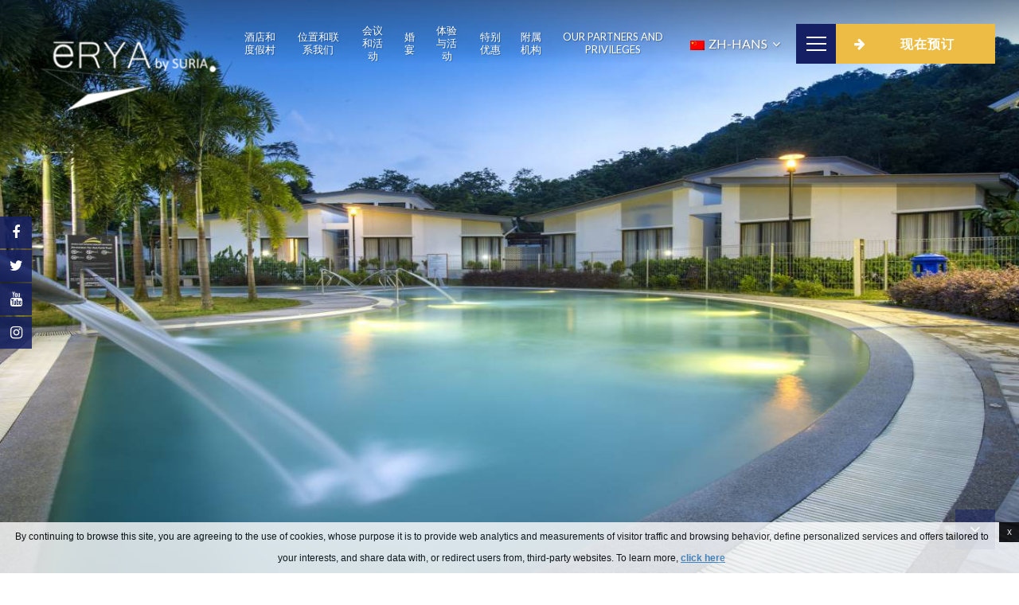

--- FILE ---
content_type: text/html; charset=UTF-8
request_url: https://www.eryabysuria.com/zh-hans/
body_size: 16131
content:
<!doctype html>
<!--[if lt IE 7 ]><html class="ie ie6" lang="zh-hans"> <![endif]-->
<!--[if IE 7 ]><html class="ie ie7" lang="zh-hans"> <![endif]-->
<!--[if IE 8 ]><html class="ie ie8" lang="zh-hans"> <![endif]-->
<!--[if (gte IE 9)|!(IE)]><!-->
<html lang="zh-hans" id="homepage "  class="home page page-id-6637 page-template-default is_group zh-hans">
<!--<![endif]-->
<head>
    <meta charset="UTF-8" />
    <link rel="profile" href="http://gmpg.org/xfn/11" />
    <link rel="pingback" href="https://www.eryabysuria.com/xmlrpc.php" />
    <meta name="viewport" content="width=device-width, user-scalable=no, initial-scale=1.0, minimum-scale=1.0, maximum-scale=1.0">
    <meta name = "format-detection" content = "telephone=no">
    <!-- WORDPRESS HEAD ADDITIONALS -->
    <script type="text/javascript">
        var current_connect_name = "";
        var theme_url = "https://www.eryabysuria.com/wp-content/themes/eryabysuria-group";
        var FBRESA = "https://redirect.fastbooking.com/DIRECTORY/";
        var FB_nb_day_delay = 0;
        var FB_useGoogleAnalytics = true;
        var FB_useAsyncGoogleAnalytics = true;
        var localstring = "Local time";
    </script>
    <title>ēRYAbySURIA Resorts & Hotels | Create the Perfect Holiday Memories</title>
<meta name="description" content="Mac 16, 2018 - Book the lowest rate on our Official Website now! We offer you a unique experience at the best rates."/>
<script type="text/javascript">
/* GA TRACKER */

/* Fb nb delay */

			var FB_nb_day_delay = 0;
</script>
<meta name="google-site-verification" content="p2H4GIvg3z9WyE-Xbr32PZ89ujlogVr_wFOzpwcBa0w"/>
<meta name="msvalidate.01" content="CA6FF1F9B562791A3C70055B61044860"/>


		<style>html { margin-top: 0px !important; } * html body { margin-top: 0px !important; }</style>
		<!--[if lt IE 9]>
			<script src="//html5shim.googlecode.com/svn/trunk/html5.js"></script>
		<![endif]-->
<script no-loader>/* Added by mu-plugin gmaps_keys_api_client.php */var fb__website_gmap_api_key = "AIzaSyDFTmodJmr0Mh_lhYtEDLK24oAQInkVWSg";</script><script no-loader>var fb_cookie_law = {"fbcms_cookie_law_position":"bottom","fbcms_cookie_law_fontfamily":"Helvetica, Arial, sans-serif","fbcms_cookie_law_textcolor":"#000","fbcms_cookie_law_textsize":"12","fbcms_cookie_law_bgcolor":"#fff","fbcms_cookie_law_opacity":"0.8","fbcms_cookie_law_apperance":"slide","fbcms_cookie_law_accept_bgcolor":"#000","fbcms_cookie_law_accept_color":"#fff","fbcms_cookie_law_accept_shape":"square","fbcms_cookie_law_accept_radius":"0","fbcms_cookie_law_close_color":"#000","fbcms_cookie_law_lang":"zh-hans"};</script>
			<script type="text/javascript">
				crossConsumeOverrides = {"params":{"currencyLabel":"MYR","currency":"MYR","format":"0;.;,","orderby":"price","order":"asc","excludeTaxes":"","exclude":"","round":"1"},"extraOverrides":""};
			</script><!-- D-EdgeFBTrackingSupportsGA4 -->            <script no-loader>
                fb_tracking_var = {
                    usetracking: '1',
                };
                                fb_tracking_var.urls = ['book-secure.com', 'fastbooking.biz', 'redirect.fastbooking.com', 'fastbooking.co.uk'];
                                fb_tracking_var.usegtm = '1';

                fb_tracking_var.tracker = {id_hotel: 'UA-82760386-27', id_fastbooking_all: 'UA-4717938-7', "fb-ga4-dedge-id": "G-BS71723SN5"};dataLayer = [{id_hotel: 'UA-82760386-27', id_fastbooking_all: 'UA-4717938-7', "fb-ga4-dedge-id": "G-BS71723SN5"}];                fb_tracking_var.gtmfb = 'GTM-KKD942Q';
                dataLayer=dataLayer||[];
dataLayer.push({"digitalmediahotelId":{"hotelid":["MYAS464","MYAS463"],"groupeid":["CA003006"],"hotelsaleforcedid":["D00038953","D00038967"]},"facebooktracking":{"enabled":false},"googleadsconversionlinker":{"enabled":true},"sojerntracking":{"enabled":false},"adrolltracking":{"enabled":false},"dv360tracking":{"enabled":false},"digitalmediafingerprint":{"enabled":true,"url":"https://tracker.d-edgeconnect.media/generic/FPOnHotelWebsite.js"},"digitalmediachromeattributionapi":{"enabled":true,"url":"https://chromeapisandbox.d-edgeconnect.media/generic/ChromeOnHotelWebsite.js"},"hotelzone":"ASIA","domaineurl":"eryabysuria.com"});
(function(w,d,s,l,i){w[l]=w[l]||[];w[l].push({'gtm.start': new Date().getTime(),event:'gtm.js'});var f=d.getElementsByTagName(s)[0], j=d.createElement(s),dl=l!='dataLayer'?'&l='+l:'';j.async=true;j.src='https://www.googletagmanager.com/gtm.js?id='+i+dl;f.parentNode.insertBefore(j,f);})(window,document,'script','dataLayer','GTM-KKD942Q');
						                fb_tracking_var.events = [];
            </script>
                            <!-- D-EDGE Global GTM -->
                <script>
                    var dataLayer = window.dataLayer || [];
                    dataLayer.push({"event":"deglobal_pageview","deglobal_theme":"eryabysuria-group","deglobal_type":"premium","deglobal_language":"zh-hans","deglobal_page_type":"home","deglobal_be_type":"fbk","deglobal_be_hotel_id":"not_detected","deglobal_be_group_id":"asiasuriaresortmgmt","deglobal_be_is_group":"not_detected","deglobal_be_is_fusion":"not_detected","deglobal_cmp_type":"none"});
                    (function(w,d,s,l,i){w[l]=w[l]||[];w[l].push({'gtm.start':
                            new Date().getTime(),event:'gtm.js'});var f=d.getElementsByTagName(s)[0],
                        j=d.createElement(s),dl=l!='dataLayer'?'&l='+l:'';j.async=true;j.src=
                        'https://www.googletagmanager.com/gtm.js?id='+i+dl;f.parentNode.insertBefore(j,f);
                    })(window,document,'script','dataLayer','GTM-K3MPX9B4');
                </script>
                <script type="application/json" id="de_global_tracking_datalayer">{"event":"deglobal_pageview","deglobal_theme":"eryabysuria-group","deglobal_type":"premium","deglobal_language":"zh-hans","deglobal_page_type":"home","deglobal_be_type":"fbk","deglobal_be_hotel_id":"not_detected","deglobal_be_group_id":"asiasuriaresortmgmt","deglobal_be_is_group":"not_detected","deglobal_be_is_fusion":"not_detected","deglobal_cmp_type":"none"}</script>
                <!-- End D-EDGE Global GTM -->
                <link rel="alternate" hreflang="EN" href="https://www.eryabysuria.com/" />
<link rel="alternate" hreflang="BM" href="https://www.eryabysuria.com/ms/" />
<link rel="alternate" hreflang="zh-hans" href="https://www.eryabysuria.com/zh-hans/" />
<link rel='stylesheet' id='reset-css-css'  href='https://www.eryabysuria.com/wp-content/themes/eryabysuria-group/css/reset-min.css?' type='text/css' media='all' />
<link rel='stylesheet' id='custom-bootstrap-css-css'  href='https://www.eryabysuria.com/wp-content/themes/eryabysuria-group/css/bootstrap-custom-min.css?' type='text/css' media='all' />
<link rel='stylesheet' id='fontawesome-css-css'  href='https://cdnjs.cloudflare.com/ajax/libs/font-awesome/4.7.0/css/font-awesome.min.css?' type='text/css' media='all' />
<link rel='stylesheet' id='jquery-ui-css-css'  href='https://www.eryabysuria.com/wp-content/themes/eryabysuria-group/css/jquery-ui-min.css?' type='text/css' media='all' />
<link rel='stylesheet' id='custom-scrollbar-css-css'  href='https://cdnjs.cloudflare.com/ajax/libs/malihu-custom-scrollbar-plugin/3.1.5/jquery.mCustomScrollbar.min.css?' type='text/css' media='all' />
<link rel='stylesheet' id='owlcarousel-css-css'  href='https://cdnjs.cloudflare.com/ajax/libs/OwlCarousel2/2.0.0-beta.2.4/assets/owl.carousel.min.css?' type='text/css' media='all' />
<link rel='stylesheet' id='owlcarousel-default-css-css'  href='https://cdnjs.cloudflare.com/ajax/libs/OwlCarousel2/2.0.0-beta.2.4/assets/owl.theme.default.min.css?' type='text/css' media='all' />
<link rel='stylesheet' id='fancybox-css-css'  href='https://cdnjs.cloudflare.com/ajax/libs/fancybox/2.1.4/jquery.fancybox.min.css?' type='text/css' media='all' />
<link rel='stylesheet' id='fancybox-thumb-css-css'  href='https://cdnjs.cloudflare.com/ajax/libs/fancybox/2.1.4/helpers/jquery.fancybox-thumbs.min.css?' type='text/css' media='all' />
<link rel='stylesheet' id='hotel-css-css'  href='https://www.eryabysuria.com/wp-content/themes/eryabysuria-group/css/main.min.css?' type='text/css' media='all' />
<script type='text/javascript' src='https://code.jquery.com/jquery-2.2.4.min.js?'></script>
<script type='text/javascript' src='https://staticaws.fbwebprogram.com/fbcdn/jquery_plugins/fb-cookie-law/fb-cookie-law.min.js'></script>
<script id='fbjs-inline' type='text/javascript'>function FBso_popin(e){document.getElementById("popinFBso").style.display="",document.getElementById("popinFBso_contenu").innerHTML=document.getElementById(e).innerHTML,FBso_centrer("popinFBso_conteneur",0,0)}function FBso_close(){document.getElementById("popinFBso").style.display="none"}function FBso_centrer(e,t,n){var o=document.documentElement,s=0,r=0;s=window.innerHeight?window.innerHeight:o.clientHeight,r=document.documentElement.scrollTop>0?document.documentElement.scrollTop:document.body.scrollTop>0?document.body.scrollTop:0;var i=parent.document.getElementById(e),a=0,d=0;a=0==n?i.offsetHeight:n,d=0==t?i.offsetWidth:t;var c=(document.body.clientWidth-d)/2,g=(s-a)/2+r,l=document.getElementById(e);l.style.top=g+"px",l.style.left=c+"px"}var FB={BrowserDetect:{init:function(){this.browser=this.searchString(this.dataBrowser)||"An unknown browser",this.version=this.searchVersion(navigator.userAgent)||this.searchVersion(navigator.appVersion)||"an unknown version",this.OS=this.searchString(this.dataOS)||"an unknown OS"},searchString:function(e){for(var t=0;t<e.length;t++){var n=e[t].string,o=e[t].prop;if(this.versionSearchString=e[t].versionSearch||e[t].identity,n){if(-1!=n.indexOf(e[t].subString))return e[t].identity}else if(o)return e[t].identity}},searchVersion:function(e){var t=e.indexOf(this.versionSearchString);if(-1!=t)return parseFloat(e.substring(t+this.versionSearchString.length+1))},dataBrowser:[{string:navigator.userAgent,subString:"Chrome",identity:"Chrome"},{string:navigator.userAgent,subString:"OmniWeb",versionSearch:"OmniWeb/",identity:"OmniWeb"},{string:navigator.vendor,subString:"Apple",identity:"Safari",versionSearch:"Version"},{prop:window.opera,identity:"Opera",versionSearch:"Version"},{string:navigator.vendor,subString:"iCab",identity:"iCab"},{string:navigator.vendor,subString:"KDE",identity:"Konqueror"},{string:navigator.userAgent,subString:"Firefox",identity:"Firefox"},{string:navigator.vendor,subString:"Camino",identity:"Camino"},{string:navigator.userAgent,subString:"Netscape",identity:"Netscape"},{string:navigator.userAgent,subString:"MSIE",identity:"Explorer",versionSearch:"MSIE"},{string:navigator.userAgent,subString:"Gecko",identity:"Mozilla",versionSearch:"rv"},{string:navigator.userAgent,subString:"Mozilla",identity:"Netscape",versionSearch:"Mozilla"}],dataOS:[{string:navigator.platform,subString:"Win",identity:"Windows"},{string:navigator.platform,subString:"Mac",identity:"Mac"},{string:navigator.userAgent,subString:"iPhone",identity:"iPhone/iPod"},{string:navigator.platform,subString:"Linux",identity:"Linux"}]},SnippetManager:{ids:[],add:function(e){this.ids.push(e)},remove:function(){for(var e=0;e<this.ids.length;e++)if("id"==this.ids[e]){this.ids.splice(e,1);break}},manage:function(){if(FB.BrowserDetect.init(),"Explorer"==FB.BrowserDetect.browser&&new Number(FB.BrowserDetect.version)<8||"Firefox"==FB.BrowserDetect.browser)for(var e=0;e<this.ids.length;e++)document.getElementById("iframe_"+this.ids[e]).style.display="block",document.getElementById(this.ids[e]).style.display="none"}},Loader:{eventType:{BEFORE_LOADING:0,AFTER_LOADING:1},observers:{},messageSeparator:"~|~",attachEvent:function(e,t){this.observers[e]||(this.observers[e]=[]),this.observers[e].push(t)},detachEvent:function(e,t){if(!this.observers[e])return!1;for(var n=!1,o=0;o<this.observers[e].length;o++)this.observers[e][o]==t&&(this.observers[e].splice(o,1),n=!0);return n},notify:function(e,t){if(this.observers[e])for(var n=0;n<this.observers[e].length;n++)this.observers[e][n].onNotify.call(this.observers[e][n],e,t)}},CrossCom:{swf:"//hotelsitecontents.fastbooking.com/js/fbX/fbx.swf",prefix:"fbx-",hasMessageHandler:!1,domIsReady:!1,crossComCallsUrl:[],callsId:[],startMessage:"<![CDATA[",endMessage:"]]>",handleMessage:function(e){if (typeof e.data === 'undefined' || !e.origin.match('fastbooking')) {return;}FB.Loader.notify(FB.Loader.eventType.BEFORE_LOADING);var t=e.data.split(FB.Loader.messageSeparator||"~|~"),n=document.getElementById(t[0]);t.length&&n&&(document.getElementById(t[0]).innerHTML=t[1]),FB.Loader.notify(FB.Loader.eventType.AFTER_LOADING)},retrieve:function(e,t){var n=this,o=function(e){FB.Loader.notify(FB.Loader.eventType.BEFORE_LOADING,e);var n=document.getElementById(t);n&&(n.innerHTML=e),FB.Loader.notify(FB.Loader.eventType.AFTER_LOADING,e)};if("undefined"==typeof easyXDM){var s=document.getElementsByTagName("head")[0],r=document.createElement("script");r.async=!1,r.type="text/javascript",r.src="http://hotelsitecontents.fastbooking.com/js/fbX/fbX.min.js",r.onreadystatechange=function(){if("undefined"!=typeof easyXDM){new easyXDM.Socket({remote:e,swf:n.swf,onMessage:function(e){o(e)}})}},r.onload=function(){if("undefined"!=typeof easyXDM){new easyXDM.Socket({remote:e,swf:n.swf,onMessage:function(e){o(e)}})}},s.appendChild(r)}else{new easyXDM.Socket({remote:e,swf:this.swf,onMessage:function(e){o(e)}})}},produce:function(){},getFrameContent:function(e){var t,n=document.getElementById(e);return n.contentDocument?t=n.contentDocument.getElementsByTagName("body")[0]:n.contentWindow&&(t=n.contentWindow.document.getElementsByTagName("body")[0]),t.innerHTML},alreadyLoaded:function(e){for(var t=0;t<this.callsId.length;t++)if(this.callsId[t]==e)return!0;return!1},consume:function(e,t){if(e instanceof Object){var n=[];for(var o in e)n.push(o+"="+encodeURIComponent(decodeURIComponent(e[o])));if(e.url)e=e.url,e+="?"!==e.substr(-1)?"?"+n.join("&"):n.join("&");else{var s=window.parent.location;e=s.protocol+"//hotelsitecontents.fastbooking.com/router.php?"+n.join("&")}}var r=this.prefix+t;return this.alreadyLoaded(r)&&document.getElementById(r)?(document.getElementById(r).contentWindow.postMessage("refresh","*"),void 0):(FB.BrowserDetect.init(),"Explorer"==FB.BrowserDetect.browser&&new Number(FB.BrowserDetect.version)<8?(e.match(/(:?&|\?)type=/)?e=e.replace(/(&|\?)type=.*?(&|$)/g,"$1type=ie7$2"):e+="&type=ie7",this.retrieve(e,t)):(this.domIsReady&&this.hasMessageHandler?this.createIframe(e,t):this.crossComCallsUrl.push({id:t,uri:e}),this.hasMessageHandler||(this.onReady(),window.attachEvent&&window.attachEvent("onmessage",FB.CrossCom.handleMessage),document.attachEvent&&document.attachEvent("onmessage",FB.CrossCom.handleMessage),window.addEventListener&&window.addEventListener("message",FB.CrossCom.handleMessage,!1),FB.CrossCom.hasMessageHandler=!0)),this.callsId.push(r),void 0)},createIframe:function(e,t){var n=document.createElement("iframe");n.src=e,n.style.display="none",n.id=this.prefix+t,document.getElementsByTagName("body")[0].appendChild(n)},manage:function(e){var t=this;e&&(t=e),t.crossComCallsUrl||(t=FB.CrossCom);for(var n=0;n<t.crossComCallsUrl.length;n++)t.createIframe(t.crossComCallsUrl[n].uri,t.crossComCallsUrl[n].id);t.crossComCallsUrl.splice(0,t.crossComCallsUrl.length),t.domIsReady=!0},onReady:function(){var e=this;document.addEventListener?DOMContentLoaded=function(){document.removeEventListener("DOMContentLoaded",DOMContentLoaded,!1),e.manage(e)}:document.attachEvent&&(DOMContentLoaded=function(){"complete"===document.readyState&&(document.detachEvent("onreadystatechange",DOMContentLoaded),e.manage(e))}),"complete"===document.readyState&&setTimeout(e.manage,1),document.addEventListener?(document.addEventListener("DOMContentLoaded",DOMContentLoaded,!1),window.addEventListener("load",e.manage,!1)):document.attachEvent&&(document.attachEvent("onreadystatechange",DOMContentLoaded),window.attachEvent("onload",e.manage))}}};!function(){window.attachEvent&&window.attachEvent("onmessage",FB.CrossCom.handleMessage),document.attachEvent&&document.attachEvent("onmessage",FB.CrossCom.handleMessage),window.addEventListener&&window.addEventListener("message",FB.CrossCom.handleMessage,!1)}();</script>
<script type='text/javascript' src='https://www.eryabysuria.com/wp-content/plugins/fbcmsv2/assets/js/fb_crosscom_consume_fromfboptions.js'></script>
<link rel='https://api.w.org/' href='https://www.eryabysuria.com/zh-hans/wp-json/' />
<link rel="canonical" href="https://www.eryabysuria.com/zh-hans/" />
<link rel='shortlink' href='https://www.eryabysuria.com/zh-hans/' />
<link rel="alternate" type="application/json+oembed" href="https://www.eryabysuria.com/zh-hans/wp-json/oembed/1.0/embed?url=https%3A%2F%2Fwww.eryabysuria.com%2Fzh-hans%2F" />
<link rel="alternate" type="text/xml+oembed" href="https://www.eryabysuria.com/zh-hans/wp-json/oembed/1.0/embed?url=https%3A%2F%2Fwww.eryabysuria.com%2Fzh-hans%2F&#038;format=xml" />
<link rel="apple-touch-icon" sizes="180x180" href="/wp-content/uploads/sites/198/fb_favicon/apple-touch-icon.png">
<link rel="icon" type="image/png" sizes="32x32" href="/wp-content/uploads/sites/198/fb_favicon/favicon-32x32.png">
<link rel="icon" type="image/png" sizes="16x16" href="/wp-content/uploads/sites/198/fb_favicon/favicon-16x16.png">
<link rel="manifest" href="/wp-content/uploads/sites/198/fb_favicon/manifest.json">
<link rel="mask-icon" href="/wp-content/uploads/sites/198/fb_favicon/safari-pinned-tab.svg" color="#5bbad5">
<link rel="shortcut icon" href="/wp-content/uploads/sites/198/fb_favicon/favicon.ico">
<meta name="msapplication-config" content="/wp-content/uploads/sites/198/fb_favicon/browserconfig.xml">
<meta name="theme-color" content="#ffffff">
</head>
<body class="home page page-id-6637 page-template-default homepage_group" >
<div id="header_container" class="hidden-xs hidden-sm">
    <div id="header">
        <div id="seo_wrapper">
            <div class="seobar"><h1>饭店在Malaysia</h1><span>ēRYAbySURIA   </span></div>        </div>
        <a id="logo" class="logo" href="https://www.eryabysuria.com/zh-hans/">
            <span class="image">
                <img src="https://d2ile4x3f22snf.cloudfront.net/wp-content/uploads/sites/198/2017/11/22025533/erya-by-suria-official-logo.png" />
            </span>
            <span class="logo-text">
                <span class="logo-cell">
                    <span class="group-name">
                        ēRYAbySURIA                     </span>
                                    </span>
            </span>
        </a>
        <div id="main_book">
            <a href="javascript:;">
                <span class="fa fa-arrow-right"></span>
                <span>现在预订</span>
            </a>
        </div>
        <a id="open_sidebar" class="open_sidebar" href="javascript:;">
            <span class="table">
                <span class="icon">
                    <span class="bar"></span>
                </span>
                <span class="text">更多详情</span>
            </span>
        </a>
        <div id="languages">
                        <div id="lang_sel">
                <ul>
                    <li>
                                                                                        <a href="https://www.eryabysuria.com/zh-hans/" class="lang_sel_sel icl-zh-hans"><img class="iclflag" src="https://www.eryabysuria.com/wp-content/plugins/sitepress-multilingual-cms/res/flags/zh-hans.png" alt="zh-hans" title="简体中文">
                                zh-hans                            </a>
                                                                <ul id="other_languages">
                                                                        <li class="icl-en">
                                    <a href="https://www.eryabysuria.com/">
                                        <img class="iclflag" src="https://www.eryabysuria.com/wp-content/plugins/sitepress-multilingual-cms/res/flags/en.png" alt="en" title="English">
                                        EN                                    </a>
                            </li>
                                                                                                <li class="icl-ms">
                                    <a href="https://www.eryabysuria.com/ms/">
                                        <img class="iclflag" src="https://www.eryabysuria.com/wp-content/plugins/sitepress-multilingual-cms/res/flags/ms.png" alt="ms" title="Melayu">
                                        BM                                    </a>
                            </li>
                                                                                                                </ul>
                    </li>
                </ul>
            </div>

        </div>
        <div id="group_top_menu" class="hidden-md">
            <div class="menu-group-top-menu-chinese-simplified-container"><ul id="menu-group-top-menu-chinese-simplified" class="menu"><li id="menu-item-6724" class="menu-item menu-item-type-post_type menu-item-object-page menu-item-has-children menu-item-6724"><a href="https://www.eryabysuria.com/zh-hans/hotels/">酒店和度假村</a>
<ul class="sub-menu">
	<li id="menu-item-6725" class="menu-item menu-item-type-post_type menu-item-object-page menu-item-6725"><a href="https://www.eryabysuria.com/zh-hans/hotels/hot-spring-bentong/">文冬热水湖</a></li>
	<li id="menu-item-6726" class="menu-item menu-item-type-post_type menu-item-object-page menu-item-6726"><a href="https://www.eryabysuria.com/zh-hans/hotels/cherating/">珍拉汀</a></li>
	<li id="menu-item-6728" class="menu-item menu-item-type-post_type menu-item-object-page menu-item-6728"><a href="https://www.eryabysuria.com/zh-hans/hotels/janda-baik/">珍德拜</a></li>
	<li id="menu-item-6731" class="menu-item menu-item-type-post_type menu-item-object-page menu-item-6731"><a href="https://www.eryabysuria.com/zh-hans/hotels/eryabysuria-london/">伦敦</a></li>
</ul>
</li>
<li id="menu-item-6733" class="menu-item menu-item-type-post_type menu-item-object-page menu-item-6733"><a href="https://www.eryabysuria.com/zh-hans/location/">位置和联系我们</a></li>
<li id="menu-item-6838" class="menu-item menu-item-type-post_type menu-item-object-page menu-item-6838"><a href="https://www.eryabysuria.com/zh-hans/meeting-events/">会议和活动</a></li>
<li id="menu-item-6734" class="menu-item menu-item-type-post_type menu-item-object-page menu-item-6734"><a href="https://www.eryabysuria.com/zh-hans/wedding/">婚宴</a></li>
<li id="menu-item-6735" class="menu-item menu-item-type-post_type menu-item-object-page menu-item-6735"><a href="https://www.eryabysuria.com/zh-hans/experience/">体验与活动</a></li>
<li id="menu-item-6736" class="menu-item menu-item-type-post_type menu-item-object-page menu-item-6736"><a href="https://www.eryabysuria.com/zh-hans/offer-packages/">特别优惠</a></li>
<li id="menu-item-6839" class="menu-item menu-item-type-post_type menu-item-object-page menu-item-6839"><a href="https://www.eryabysuria.com/zh-hans/affiliates/">附属机构</a></li>
<li id="menu-item-6840" class="menu-item menu-item-type-post_type menu-item-object-page menu-item-6840"><a href="https://www.eryabysuria.com/zh-hans/our-partners-and-privileges/">Our Partners And Privileges</a></li>
</ul></div>        </div>
 </div>
</div><div id="sidebar_overlay"></div>
<div id="sidebar">
    <a href="javascript:;" class="close-sidebar"></a>
    <div id="sidebar_wrap">
        <div id="sidebar_content" class="sidebar_col">
                        <a id="logo_sidebar" class="hidden-xs" href="https://www.eryabysuria.com/zh-hans/">
                <img src="https://d2ile4x3f22snf.cloudfront.net/wp-content/uploads/sites/198/2017/10/25073554/Official-Logo-Colour-01.png" />
            </a>
                        <div id="sidebar_menu">
                <div class="menu-mobile-chinese-simplified-container"><ul id="menu-mobile-chinese-simplified" class="menu"><li id="menu-item-6747" class="menu-item menu-item-type-post_type menu-item-object-page current-menu-item page_item page-item-6637 current_page_item menu-item-6747"><a href="https://www.eryabysuria.com/zh-hans/">ēRYAbySURIA</a></li>
<li id="menu-item-6749" class="menu-item menu-item-type-post_type menu-item-object-page menu-item-has-children menu-item-6749"><a href="https://www.eryabysuria.com/zh-hans/hotels/">酒店和度假村</a>
<ul class="sub-menu">
	<li id="menu-item-6750" class="menu-item menu-item-type-post_type menu-item-object-page menu-item-6750"><a href="https://www.eryabysuria.com/zh-hans/hotels/hot-spring-bentong/">文冬热水湖</a></li>
	<li id="menu-item-6751" class="menu-item menu-item-type-post_type menu-item-object-page menu-item-6751"><a href="https://www.eryabysuria.com/zh-hans/hotels/cherating/">珍拉汀</a></li>
	<li id="menu-item-6753" class="menu-item menu-item-type-post_type menu-item-object-page menu-item-6753"><a href="https://www.eryabysuria.com/zh-hans/hotels/janda-baik/">珍德拜</a></li>
	<li id="menu-item-6756" class="menu-item menu-item-type-post_type menu-item-object-page menu-item-6756"><a href="https://www.eryabysuria.com/zh-hans/hotels/eryabysuria-london/">伦敦</a></li>
</ul>
</li>
<li id="menu-item-6758" class="menu-item menu-item-type-post_type menu-item-object-page menu-item-6758"><a href="https://www.eryabysuria.com/zh-hans/location/">位置和联系我们</a></li>
<li id="menu-item-6759" class="menu-item menu-item-type-post_type menu-item-object-page menu-item-6759"><a href="https://www.eryabysuria.com/zh-hans/wedding/">婚宴</a></li>
<li id="menu-item-6760" class="menu-item menu-item-type-post_type menu-item-object-page menu-item-6760"><a href="https://www.eryabysuria.com/zh-hans/experience/">体验与活动</a></li>
<li id="menu-item-6761" class="menu-item menu-item-type-post_type menu-item-object-page menu-item-6761"><a href="https://www.eryabysuria.com/zh-hans/offer-packages/">特别优惠</a></li>
</ul></div>                            </div>
        </div>
    </div>
</div><div id="bookingform_wrap_overlay"></div>
<div id="bookingform_wrap">
    <script>
        var datepicker_i18n_script = "https:\/\/www.eryabysuria.com\/wp-content\/plugins\/fbcmsv2\/assets\/js\/i18n\/jquery.ui.datepicker-zh-hans.js";
        var hotel_data = {"last_tab":"1","hotel_name":"\u0113RYAbySURIA ","hotel_stars":"","logo":{"url":"https:\/\/d2ile4x3f22snf.cloudfront.net\/wp-content\/uploads\/sites\/198\/2017\/11\/22025533\/erya-by-suria-official-logo.png","id":"3531","height":"103","width":"240","thumbnail":"https:\/\/d2ile4x3f22snf.cloudfront.net\/wp-content\/uploads\/sites\/198\/2017\/11\/22025533\/erya-by-suria-official-logo.png"},"hotel_url":"","hotel_phone":"","hotel_fax":"","hotel_email":"","logo_on_sidebar":{"url":"https:\/\/d2ile4x3f22snf.cloudfront.net\/wp-content\/uploads\/sites\/198\/2017\/10\/25073554\/Official-Logo-Colour-01.png","id":"2710","height":"514","width":"1200","thumbnail":"https:\/\/d2ile4x3f22snf.cloudfront.net\/wp-content\/uploads\/sites\/198\/2017\/10\/25073554\/Official-Logo-Colour-01-150x150.png"},"google-plus":"","facebook":"https:\/\/www.facebook.com\/ERYAbySuria\/","twitter":"https:\/\/twitter.com\/eRYAbySURIA","pinterest":"","youtube":"https:\/\/www.youtube.com\/channel\/UCv5PYRZuUWWnkKbpuZbaA4g ","share":"1","instagram":"https:\/\/www.instagram.com\/eryabysuria\/","hotel_address":"","hotel_pc":"","hotel_city":"","hotel_country":"","hotel_coords":"","map_type":"ROADMAP","map_zoom":"16","map_title":"","map_popup":"","map_type_control":"1","map_zoom_control":"1","zoom_control_style":"SMALL","zoom_control_position":"","map_streetview_control":"1","map_scroll_wheel":"","streetview_support":"","streetview_heading":"","streetview_pitch":"","streetview_pageload":"","hotel_hid":"","fb_hotel_name":"","hotel_connect_name":"","fb_cluster_name":"ASIASURIARESORTMGMT","remove_automatic_credits_link":"0","fb_open_in_new_tab":"","hotel_formtitle":"","hotel_nbdelay":"","hotel_minadults":"1","hotel_maxadults":"4","hotel_minchildren":"0","hotel_maxchildren":"2","hotel_trackingcode":"","fb_js_noconflict":"","override_snippet_options":"1","so_currencylabel":"MYR","so_currency":"MYR","so_exclude":"","so_excludetaxes":"","so_format":"0;.;,","so_orderby":"price","so_order":"asc","so_round":"1","so_extra_override":"","avp_enable":"","avp_base_url":"","avp_hid":"","avp_groupid":"","avp_excludeoffers":"","avp_infants_maxage":"2","avp_pass_language":"","avp_currency":"","hotel_ga_tracker":"","hotel_ga_tracker2":"","hotel_ga_tracker3":"","hotel_gwt_tag":"p2H4GIvg3z9WyE-Xbr32PZ89ujlogVr_wFOzpwcBa0w","hotel_bwt_tag":"CA6FF1F9B562791A3C70055B61044860","google_adwords":"","hotel_default_template":"","hotel_header_menu":"","hotel_header_columns":"","hotel_footer_menu":"","hotel_footer_columns":"","background_slider":[{"title":"","description":"","url":"","sort":"0","attachment_id":"","thumb":"","image":"","height":"","width":""}],"hotel_event_management":"","hotel_service_management":"","hotel_poi_management":"","hotel_news_management":"1","mobile_submenu_position":"After Content","avp_is_group_be":false,"dedge_enable_comments":0,"hotel_hide_best_price":false,"hotel_hide_last_room":false,"avp_hide_best_price":false,"avp_hide_last_room":false,"REDUX_last_saved":1769232319,"REDUX_LAST_SAVE":1769232319};
    </script>
    <a href="javascript:;" class="close_bf"></a>
    <div id="bookingform_container" class="closed">
       <div class="booking_form_bg">
           <div id="booking_form">
               <div class="logo_bookingform">
                   <img src="https://d2ile4x3f22snf.cloudfront.net/wp-content/uploads/sites/198/2017/11/22025533/erya-by-suria-official-logo.png" />
               </div>
               <div id="bf_title">
                   <h2>Book online your hotel</h2>
               </div>
               <div class="section-hotels">
                   <label class="bf_hotels">Hotels</label>
                   <select class="bf_select-hotels">
                       <option value="All">Select your hotel...</option>
                                                  <option style=""  value="ASIAMYSURHTLHotSprin">文冬热水湖</option>
                                                   <option style=""  value="ASIAMYSURHTLCheratin">珍拉汀</option>
                                                   <option style=""  value="ASIAMYSURHTLJandaBai">珍德拜</option>
                                                   <option style="display:none"  value="">伦敦</option>
                                           </select>
               </div>
               <div class="booking-tab arriving-tab">
                   <label>Arrival</label>
                   <div class="quickbook-form-tab">
                       <div class="calendar arrival">
                           <div class="dp"></div>
                       </div>
                       <div class="date">Day</div>
                       <div class="month">Month</div>
                       <div class="year">Year</div>
                   </div>
               </div>
               <div class="booking-tab departing-tab">
                   <label>Departure</label>
                   <div class="quickbook-form-tab">
                       <div class="calendar departure">
                           <div class="dp"></div>
                       </div>
                       <div class="date">Day</div>
                       <div class="month">Month</div>
                       <div class="year">Year</div>
                   </div>
               </div>
               <div class="section-nb_adults">
                   <label for="adulteresa" class="bf_nb-adults">Adults</label>
                   <select id="adulteresa" name="adulteresa" class="bf_select-adults">
                                                  <option value='1'>1</option>
                                                  <option value='2'>2</option>
                                                  <option value='3'>3</option>
                                                  <option value='4'>4</option>
                                          </select>
               </div>
               <div class="section-nb_children">
                   <label for="enfantresa" class="bf_nb-children">Children</label>
                   <select name="enfantresa" class="bf_select-children">
                                                  <option value='0'>0</option>
                                                  <option value='1'>1</option>
                                                  <option value='2'>2</option>
                                          </select>
               </div>
               <form target="dispoprice" name="idForm" class="clearfix" id="idForm">
                   <input type="hidden" name="showPromotions" value="1">
                                      <input type="hidden" name="langue" value="zh-hans">
                                          <input type="hidden" name="Clusternames" value="aseryabysuriahtls">
                       <input type="hidden" name="Hotelnames" value="All">
                                      <!--  dates fields -->
                   <input type='hidden' name='frommonth' value=''>
                   <input type='hidden' name='fromday' value=''>
                   <input type='hidden' name='fromyear' value=''>
                   <input type='hidden' name='tomonth' value=''>
                   <input type='hidden' name='today' value=''>
                   <input type='hidden' name='toyear' value=''>
                   <!-- adults and rooms -->
                   <input type='hidden' name='adulteresa' value=''>
                   <!--children-->
                   <input type='hidden' name='enfantresa' value=''>

                   <div class="section-iata clearfix">
                       <label for="" class="bf_iata">IATA Code</label>
                       <input class="bf_input-iata" type="text" id="AccessCode" name="AccessCode" value="" placeholder="Have a promo code?">
                   </div>
                   <div class="section-submit_wrap">
                       <input name="B1" id="bf_submit" type="button" value="现在预订">
                   </div>
                   <a href="javascript:;" class="quick-search-cancel">Cancel a booking</a>
               </form>
           </div>
       </div>
    </div>
</div>
<div id="social" class="hidden-xs hidden-sm">
            <a class="facebook" href="https://www.facebook.com/ERYAbySuria/" target="_blank">
            <span class="fa fa-facebook"></span>
        </a>
    
    
            <a class="twitter" href="https://twitter.com/eRYAbySURIA" target="_blank">
            <span class="fa fa-twitter"></span>
        </a>
    
    
            <a class="youtube" href="https://www.youtube.com/channel/UCv5PYRZuUWWnkKbpuZbaA4g " target="_blank">
            <span class="fa fa-youtube"></span>
        </a>
    
            <a class="instagram" href="https://www.instagram.com/eryabysuria/" target="_blank">
            <span class="fa fa-instagram"></span>
        </a>
    </div>
<div id="header_container_mobile" class="hidden-md hidden-lg index group">
    <div id="header_mobile" class="clearfix">
                <a id="hotel_name_mobile" href="https://www.eryabysuria.com/zh-hans/">
			<span class="content">
			    <span>
                    ēRYAbySURIA                                     </span>
			</span>
        </a>
        <a id="open_sidebar_mobile" class="open_sidebar" href="javascript:;"><span class="fa fa-bars"></span></a>
    </div>
</div><div id="bottom_bar_mobile" class="hidden-md hidden-lg index group">
    <div id="main_book_mobile">
                    <a href="javascript:;" onclick="hhotelSearch('aseryabysuriahtls', '', '', '', '', '', jQuery(this.form).serialize());">现在预订 <span class="fa fa-angle-right"></span></a>
                            </div>
    <a class="bottom_bar_btn" href="https://www.eryabysuria.com/zh-hans/hotels/"><span class="fa fa-map-marker"></span></a>
    <a class="bottom_bar_btn" href="https://www.eryabysuria.com/zh-hans/offer-packages/"><span class="fa fa-tags"></span></a>
    <div id="lang_mobile" class="">
        <select onchange="if (this.value) window.location.href=this.value">
                            <option itemprop="name" value="https://www.eryabysuria.com/" >English</option>
                            <option itemprop="name" value="https://www.eryabysuria.com/ms/" >Melayu</option>
                            <option itemprop="name" value="https://www.eryabysuria.com/zh-hans/" selected="selected">简体中文</option>
                    </select>
    </div>
</div>    <div id="slideshow_container" class="">
        <a id="logo_mobile" class="logo hidden-md hidden-lg" href="https://www.eryabysuria.com/zh-hans/">
            <span class="image"><img src="https://d2ile4x3f22snf.cloudfront.net/wp-content/uploads/sites/198/2017/11/22025533/erya-by-suria-official-logo.png"></span>
        </a>
        <div id="slideshow" class="foto_container">
            <div class="foto">
                <div class="img_container cycle">
                                            <div class="single_slide">
                            <img src="https://d2ile4x3f22snf.cloudfront.net/wp-content/uploads/sites/198/2017/09/17024148/1_Photo_Banner_5.jpg"/>
                            <div class="caption">
                                <div class="caption_title">文冬热水湖</div>
                                                                <a class="info" href="https://www.eryabysuria.com/zh-hans/hotels/hot-spring-bentong/">查看网站</a>
                                <a style="" class="book" href="javascript:;" onclick='hhotelDispopriceFHP("ASIAMYSURHTLHotSprin", "", "", "", "", "", "", "");'> 现在预订</a>
                            </div>
                        </div>
                                            <div class="single_slide">
                            <img src="https://d2ile4x3f22snf.cloudfront.net/wp-content/uploads/sites/198/2017/09/10074408/erya-by-suria-cherating-featured-image-01.jpg"/>
                            <div class="caption">
                                <div class="caption_title">珍拉汀</div>
                                                                <a class="info" href="https://www.eryabysuria.com/zh-hans/hotels/cherating/">查看网站</a>
                                <a style="" class="book" href="javascript:;" onclick='hhotelDispopriceFHP("ASIAMYSURHTLCheratin", "", "", "", "", "", "", "");'> 现在预订</a>
                            </div>
                        </div>
                                            <div class="single_slide">
                            <img src="https://d2ile4x3f22snf.cloudfront.net/wp-content/uploads/sites/198/2017/09/10074301/erya-by-suria-janda-baik-featured-image-01.jpg"/>
                            <div class="caption">
                                <div class="caption_title">珍德拜</div>
                                                                <a class="info" href="https://www.eryabysuria.com/zh-hans/hotels/janda-baik/">查看网站</a>
                                <a style="" class="book" href="javascript:;" onclick='hhotelDispopriceFHP("ASIAMYSURHTLJandaBai", "", "", "", "", "", "", "");'> 现在预订</a>
                            </div>
                        </div>
                                            <div class="single_slide">
                            <img src="https://d2ile4x3f22snf.cloudfront.net/wp-content/uploads/sites/198/2017/11/24061346/london-eye.jpeg"/>
                            <div class="caption">
                                <div class="caption_title">伦敦</div>
                                                                <a class="info" href="https://www.eryabysuria.com/zh-hans/hotels/eryabysuria-london/">查看网站</a>
                                <a style="display:none" class="book" href="javascript:;" onclick='hhotelDispopriceFHP("", "", "", "", "", "", "", "");'> 现在预订</a>
                            </div>
                        </div>
                                                        </div>
            </div>
                                                <a id="scroll_down" href="javascript:;" class="hidden-xs hidden-sm">
                        <span class="fa fa-angle-down"></span>
                    </a>
                            
                    </div>
    </div><div id="page">
    <div class="section first_section" style="background-image: url();">
        <div id="intro_content">
            <div class="container">
                <div class="row">
                    <div class="ol-md-16">
                        <h2 class="the_title" style="text-transform: none;">ēRYAbySURIA</h2>
                        <div class="the_content">
                            <p>ēRYAbySURIA是马来西亚发展最快的酒店公司之一，拥有四家度假村、两家酒店<br />
一家度假营和一所大学，位于马来西亚和英国的着名地点。从豪华酒店，高档酒店到受高度认可的大学，我们的品牌是业界中最多样化以及有优好表现。<br />
每家酒店都具有当地的独特气息，让宾客体验当地的氛围。全力打造清新，高效和国际水准的入住环境，也体现了我们为所有宾客提供世界一流服务的意愿.</p>
                        </div>
                        <div id="intro_items" class="hidden-xs">
    <div class="col col_meteo">
        <div id="weather_kuala_lumpur"></div>
    </div>
    <div class="col col_meteo col_cherating">
        <div id="weather_cherating"></div>
    </div>
    <div class="col col_meteo col_kuala_terengannu">
        <div id="weather_kuala_terengannu"></div>
    </div>
    <div class="col col_meteo col_johor">
        <div id="weather_johor"></div>
    </div>
    <!--        <div class="col col_video hidden-sm">-->
<!--            <a href="--><!--">-->
<!--                <span class="fa fa-play"></span>-->
<!--                <span class="label">-->
<!--                --><!--                    <strong>--><!--</strong>-->
<!--            </span>-->
<!--            </a>-->
<!--        </div>-->
<!--    --><!--</div>-->                    </div>
                </div>
            </div>
        </div>
    </div>

<div id="preview_hotels" class="section">
    <div class="container-fluid custom_container">
        <div class="row">
            <div class="col-xs-16">
                <h2 class="the_title">酒店介绍</h2>
            </div>
        </div>
        <div class="row">
            <div id="hotel_preview_list">
                                    <div class="hotel_wrap">
                        <div class="hotel">
                                <div  style='display:none;' id='FB_so_preview_myben31446' data-websdk-template='#empty_websdk_template' data-websdk='Offers'></div>
    <script type="text/javascript">
        websdk_config=(typeof websdk_config === 'undefined' ? {} : websdk_config);
        websdk_config['FB_so_preview_myben31446'] = {"baseHost":"websdk.fastbooking-services.com","_authCode":"eyJhbGciOiJIUzI1NiIsInR5cCI6IkpXVCJ9.[base64].LGxcxjAO4dQH1kBb0kT7iCukA-K4BNctUHpVkfjRg30","params":{"locale":"en_GB","property":"myben31446","currency":"MYR","output":"json","orderBy":"totalPrice"},"putBestPriceIn":{"closest":".hotel_wrap","find":".hotel .price .price "}};
    </script>
                             <div class="thumb">
                                <a class="img" href="https://www.eryabysuria.com/zh-hans/hotels/hot-spring-bentong/">
                                    <img src="https://d2ile4x3f22snf.cloudfront.net/wp-content/uploads/sites/198/2017/09/17024148/1_Photo_Banner_5-500x333.jpg" />
                                </a>

                                <div class="price" style="">
                                    <span class="apd">From</span>
                                    <span class="price"></span>
                                    <span class="currency">MYR</span>

                                </div>
                            </div>
                                                        <div class="destination">
                                                                    <span class="city">Bentong, Pahang</span>
                                                                                                    <span class="country">Malaysia</span>
                                                            </div>
                            <a href="https://www.eryabysuria.com/zh-hans/hotels/hot-spring-bentong/" class="hotel-name">文冬热水湖</a>
                            <div class="buttons">
                                <a style="" href="javascript:;" class="book" onclick='hhotelDispopriceFHP("ASIAMYSURHTLHotSprin", "", "", "", "", "", "", "");'>现在预订</a>
                                <a href="https://www.eryabysuria.com/zh-hans/hotels/hot-spring-bentong/" class="info">查看网站</a>
                            </div>
                        </div>
                    </div>
                                    <div class="hotel_wrap">
                        <div class="hotel">
                                <div  style='display:none;' id='FB_so_preview_myche31447' data-websdk-template='#empty_websdk_template' data-websdk='Offers'></div>
    <script type="text/javascript">
        websdk_config=(typeof websdk_config === 'undefined' ? {} : websdk_config);
        websdk_config['FB_so_preview_myche31447'] = {"baseHost":"websdk.fastbooking-services.com","_authCode":"eyJhbGciOiJIUzI1NiIsInR5cCI6IkpXVCJ9.[base64].LGxcxjAO4dQH1kBb0kT7iCukA-K4BNctUHpVkfjRg30","params":{"locale":"en_GB","property":"myche31447","currency":"MYR","output":"json","orderBy":"totalPrice"},"putBestPriceIn":{"closest":".hotel_wrap","find":".hotel .price .price "}};
    </script>
                             <div class="thumb">
                                <a class="img" href="https://www.eryabysuria.com/zh-hans/hotels/cherating/">
                                    <img src="https://d2ile4x3f22snf.cloudfront.net/wp-content/uploads/sites/198/2017/09/10074408/erya-by-suria-cherating-featured-image-01-500x333.jpg" />
                                </a>

                                <div class="price" style="">
                                    <span class="apd">From</span>
                                    <span class="price"></span>
                                    <span class="currency">MYR</span>

                                </div>
                            </div>
                                                        <div class="destination">
                                                                    <span class="city">Cherating, Pahang</span>
                                                                                                    <span class="country">Malaysia</span>
                                                            </div>
                            <a href="https://www.eryabysuria.com/zh-hans/hotels/cherating/" class="hotel-name">珍拉汀</a>
                            <div class="buttons">
                                <a style="" href="javascript:;" class="book" onclick='hhotelDispopriceFHP("ASIAMYSURHTLCheratin", "", "", "", "", "", "", "");'>现在预订</a>
                                <a href="https://www.eryabysuria.com/zh-hans/hotels/cherating/" class="info">查看网站</a>
                            </div>
                        </div>
                    </div>
                                    <div class="hotel_wrap">
                        <div class="hotel">
                                <div  style='display:none;' id='FB_so_preview_myben31445' data-websdk-template='#empty_websdk_template' data-websdk='Offers'></div>
    <script type="text/javascript">
        websdk_config=(typeof websdk_config === 'undefined' ? {} : websdk_config);
        websdk_config['FB_so_preview_myben31445'] = {"baseHost":"websdk.fastbooking-services.com","_authCode":"eyJhbGciOiJIUzI1NiIsInR5cCI6IkpXVCJ9.[base64].LGxcxjAO4dQH1kBb0kT7iCukA-K4BNctUHpVkfjRg30","params":{"locale":"en_GB","property":"myben31445","currency":"MYR","output":"json","orderBy":"totalPrice"},"putBestPriceIn":{"closest":".hotel_wrap","find":".hotel .price .price "}};
    </script>
                             <div class="thumb">
                                <a class="img" href="https://www.eryabysuria.com/zh-hans/hotels/janda-baik/">
                                    <img src="https://d2ile4x3f22snf.cloudfront.net/wp-content/uploads/sites/198/2017/09/10074301/erya-by-suria-janda-baik-featured-image-01-500x333.jpg" />
                                </a>

                                <div class="price" style="">
                                    <span class="apd">From</span>
                                    <span class="price"></span>
                                    <span class="currency">MYR</span>

                                </div>
                            </div>
                                                        <div class="destination">
                                                                    <span class="city">Mukim Bentong, Pahang</span>
                                                                                                    <span class="country">Malaysia</span>
                                                            </div>
                            <a href="https://www.eryabysuria.com/zh-hans/hotels/janda-baik/" class="hotel-name">珍德拜</a>
                            <div class="buttons">
                                <a style="" href="javascript:;" class="book" onclick='hhotelDispopriceFHP("ASIAMYSURHTLJandaBai", "", "", "", "", "", "", "");'>现在预订</a>
                                <a href="https://www.eryabysuria.com/zh-hans/hotels/janda-baik/" class="info">查看网站</a>
                            </div>
                        </div>
                    </div>
                                    <div class="hotel_wrap">
                        <div class="hotel">
                                <div  style='display:none;' id='FB_so_preview_' data-websdk-template='#empty_websdk_template' data-websdk='Offers'></div>
    <script type="text/javascript">
        websdk_config=(typeof websdk_config === 'undefined' ? {} : websdk_config);
        websdk_config['FB_so_preview_'] = {"baseHost":"websdk.fastbooking-services.com","_authCode":"eyJhbGciOiJIUzI1NiIsInR5cCI6IkpXVCJ9.[base64].LGxcxjAO4dQH1kBb0kT7iCukA-K4BNctUHpVkfjRg30","params":{"locale":"en_GB","property":"","currency":"MYR","output":"json","orderBy":"totalPrice"},"putBestPriceIn":{"closest":".hotel_wrap","find":".hotel .price .price "}};
    </script>
                             <div class="thumb">
                                <a class="img" href="https://www.eryabysuria.com/zh-hans/hotels/eryabysuria-london/">
                                    <img src="https://d2ile4x3f22snf.cloudfront.net/wp-content/uploads/sites/198/2017/11/24061346/london-eye-500x333.jpeg" />
                                </a>

                                <div class="price" style="display:none">
                                    <span class="apd">From</span>
                                    <span class="price"></span>
                                    <span class="currency">MYR</span>

                                </div>
                            </div>
                                                        <div class="destination">
                                                                    <span class="city">London</span>
                                                                                                    <span class="country">United Kingdom</span>
                                                            </div>
                            <a href="https://www.eryabysuria.com/zh-hans/hotels/eryabysuria-london/" class="hotel-name">伦敦</a>
                            <div class="buttons">
                                <a style="display:none" href="javascript:;" class="book" onclick='hhotelDispopriceFHP("", "", "", "", "", "", "", "");'>现在预订</a>
                                <a href="https://www.eryabysuria.com/zh-hans/hotels/eryabysuria-london/" class="info">查看网站</a>
                            </div>
                        </div>
                    </div>
                            </div>
        </div>
    </div>
</div>
<div id="preview_discover" class="section">
    <div class="container-fluid custom_container">
        <div class="row">
            <div class="col-xs-16 col-sm-16 col-md-16 col-lg-16">
                <h2 class="the_title" style="text-transform: none;">探索ēRYAbySURIA</h2>
            </div>
        </div>
        <div class="row">
                            <div class="preview_wrap no_padding col-custom-xs-12 col-custom-sm-4">
                    <a class="thumb" href="https://www.eryabysuria.com/zh-hans/offer-packages/" style="background-image: url(https://d2ile4x3f22snf.cloudfront.net/wp-content/uploads/sites/198/2017/10/15080418/erya-by-suria-special-offer-image-1000x667.jpeg);"></a>
                    <a class="content" href="https://www.eryabysuria.com/zh-hans/offer-packages/">
                        <div class="title">
                            <h2 class="the_title">特别优惠</h2>
                        </div>
                        <div class="description">
                                                        <div class="button">
                                <div class="info">
                                    <span class="fa fa-plus"></span>
                                    See all offers                                </div>
                            </div>
                        </div>
                    </a>
                </div>
                                        <div class="preview_wrap no_padding col-custom-xs-12 col-custom-sm-4">
                    <a class="thumb" href="https://www.eryabysuria.com/zh-hans/our-partners-and-privileges/" style="background-image: url(https://d2ile4x3f22snf.cloudfront.net/wp-content/uploads/sites/198/2017/11/14053043/O6TRWQ0-1000x667.jpg);"></a>
                    <a class="content" href="https://www.eryabysuria.com/zh-hans/our-partners-and-privileges/">
                        <div class="title">
                            <h2 class="the_title">Our Partners And Privileges</h2>
                        </div>
                        <div class="description">
                            &nbsp; PUBLIC BANK MAXIS BERHAD PARKSON RETAIL CORPORATION SDN BHD BANK SIMPANAN NASIONAL BERHAD &nbsp; COMING SOON &nbsp; MAYBANK RHB BANK ISLAM THE STORE  &hellip;                            <div class="button">
                                <div class="info">
                                    <span class="fa fa-plus"></span>
                                    Discover more                                </div>
                            </div>
                        </div>
                    </a>
                </div>
                                        <div class="preview_wrap no_padding col-custom-xs-12 col-custom-sm-4">
                    <a class="thumb" href="https://www.eryabysuria.com/zh-hans/videos/" style="background-image: url(https://d2ile4x3f22snf.cloudfront.net/wp-content/uploads/sites/198/2017/11/15080157/erya-by-suria-video-featured-image-1000x667.jpg);"></a>
                    <a class="content" href="https://www.eryabysuria.com/zh-hans/videos/">
                        <div class="title">
                            <h2 class="the_title">影片</h2>
                        </div>
                        <div class="description">
                                                        <div class="button">
                                <div class="info">
                                    <span class="fa fa-play"></span>
                                    Watch now                                </div>
                            </div>
                        </div>
                    </a>
                </div>
                    </div>
    </div>
</div>
<div id="preview_map" class="section">
    <div class="container-fluid custom_container">
        <div class="row">
            <h2 class="the_title">查找酒店位置</h2>
            


<div id="map_hotels"></div>


<script type="text/javascript">
    var map;
    var gmap_config = {"hotel_address":"","hotel_pc":"","hotel_city":"","hotel_country":"","hotel_coords":"","map_type":"ROADMAP","map_zoom":16,"map_title":"\u0113RYAbySURIA ","map_popup":"<br\/>  ","map_type_control":true,"map_zoom_control":true,"zoom_control_position":"BOTTOM_RIGHT","map_streetview_control":true,"streetview_heading":90,"streetview_pitch":40,"markers":[{"latitude":"3.409419","longitude":"101.891346","title":"\u6587\u51ac\u70ed\u6c34\u6e56","html":"<div class=\"map-marker-popup\"><div class=\"thumb_hotel\"><img src=\"https:\/\/d2ile4x3f22snf.cloudfront.net\/wp-content\/uploads\/sites\/198\/2017\/09\/17024148\/1_Photo_Banner_5-100x120.jpg\" \/><\/div><div class=\"map_description\"><h4 class=\"title\">\u6587\u51ac\u70ed\u6c34\u6e56<\/h4><p>Lot 2527, Jalan Kuala Lumpur Lama Mukim Bentong 28700 Bentong, Pahang<\/p><a href='javascript:hhotelDispopriceFHP(\"ASIAMYSURHTLHotSprin\", \"\", \"\", \"\", \"\", \"\", \"\", \"\");' class=\"book\" style = \"\" >\u73b0\u5728\u9884\u8ba2<\/a><a href=\"https:\/\/www.eryabysuria.com\/zh-hans\/hotels\/hot-spring-bentong\/\" class=\"info\">\u67e5\u770b\u7f51\u7ad9<\/a><\/div><\/div>","icon":"https:\/\/www.eryabysuria.com\/wp-content\/themes\/eryabysuria-group\/css\/images\/marker_myben31446.png"},{"latitude":"4.1616683","longitude":"103.40940049999995","title":"\u73cd\u62c9\u6c40","html":"<div class=\"map-marker-popup\"><div class=\"thumb_hotel\"><img src=\"https:\/\/d2ile4x3f22snf.cloudfront.net\/wp-content\/uploads\/sites\/198\/2017\/09\/10074408\/erya-by-suria-cherating-featured-image-01-100x120.jpg\" \/><\/div><div class=\"map_description\"><h4 class=\"title\">\u73cd\u62c9\u6c40<\/h4><p>KM32.5, Jalan Kuantan\/Kemaman 26080 Cherating, Pahang<\/p><a href='javascript:hhotelDispopriceFHP(\"ASIAMYSURHTLCheratin\", \"\", \"\", \"\", \"\", \"\", \"\", \"\");' class=\"book\" style = \"\" >\u73b0\u5728\u9884\u8ba2<\/a><a href=\"https:\/\/www.eryabysuria.com\/zh-hans\/hotels\/cherating\/\" class=\"info\">\u67e5\u770b\u7f51\u7ad9<\/a><\/div><\/div>","icon":"https:\/\/www.eryabysuria.com\/wp-content\/themes\/eryabysuria-group\/css\/images\/marker_myche31447.png"},{"latitude":"3.3119512","longitude":"101.87928310000007","title":"\u73cd\u5fb7\u62dc","html":"<div class=\"map-marker-popup\"><div class=\"thumb_hotel\"><img src=\"https:\/\/d2ile4x3f22snf.cloudfront.net\/wp-content\/uploads\/sites\/198\/2017\/09\/10074301\/erya-by-suria-janda-baik-featured-image-01-100x120.jpg\" \/><\/div><div class=\"map_description\"><h4 class=\"title\">\u73cd\u5fb7\u62dc<\/h4><p>Lot 8567, Kampung Janda Baik 28700 Mukim Bentong, Pahang<\/p><a href='javascript:hhotelDispopriceFHP(\"ASIAMYSURHTLJandaBai\", \"\", \"\", \"\", \"\", \"\", \"\", \"\");' class=\"book\" style = \"\" >\u73b0\u5728\u9884\u8ba2<\/a><a href=\"https:\/\/www.eryabysuria.com\/zh-hans\/hotels\/janda-baik\/\" class=\"info\">\u67e5\u770b\u7f51\u7ad9<\/a><\/div><\/div>","icon":"https:\/\/www.eryabysuria.com\/wp-content\/themes\/eryabysuria-group\/css\/images\/marker_myben31445.png"},{"latitude":"51.5158","longitude":"0.1721","title":"\u4f26\u6566","html":"<div class=\"map-marker-popup\"><div class=\"thumb_hotel\"><img src=\"https:\/\/d2ile4x3f22snf.cloudfront.net\/wp-content\/uploads\/sites\/198\/2017\/11\/24061346\/london-eye-100x120.jpeg\" \/><\/div><div class=\"map_description\"><h4 class=\"title\">\u4f26\u6566<\/h4><p>124-126 Sussex Gardens, W2 1UB  London<\/p><a href='javascript:hhotelDispopriceFHP(\"\", \"\", \"\", \"\", \"\", \"\", \"\", \"\");' class=\"book\" style = \"display:none\" >\u73b0\u5728\u9884\u8ba2<\/a><a href=\"https:\/\/www.eryabysuria.com\/zh-hans\/hotels\/eryabysuria-london\/\" class=\"info\">\u67e5\u770b\u7f51\u7ad9<\/a><\/div><\/div>","icon":"https:\/\/www.eryabysuria.com\/wp-content\/themes\/eryabysuria-group\/css\/images\/marker_.png"}],"set_bounds":true};
    var center;
    var markers =[];

    var directionsService;
    var directionsDisplay;
    var bounds;

    function initializeMap(div, gmap_config){
        if (typeof(div) === "undefined") div = "map_hotels";
        if (typeof(directionsService) === "undefined") directionsService = new google.maps.DirectionsService();
        if (typeof(bounds) === "undefined" && gmap_config.set_bounds) bounds = new google.maps.LatLngBounds();

        var infoWindow = new google.maps.InfoWindow({
            'maxWidth': 411
        });

        map = new google.maps.Map(document.getElementById('map_hotels'), {
            scrollwheel: false,
            zoom: 10,
            center: new google.maps.LatLng(27.120797, 33.827673),
            mapTypeId: google.maps.MapTypeId.ROADMAP
        });

        var marker, i;

        var styles = [{"featureType": "all", "elementType": "all", "stylers": [{"visibility": "on"}, {"saturation": "-40"}]}];

        map.setOptions({styles: styles});

        var image = theme_url + '/css/images/marker.png';

        for (i = 0; i < gmap_config.markers.length; i++) {

            marker = new google.maps.Marker({
                position: new google.maps.LatLng(gmap_config.markers[i].latitude, gmap_config.markers[i].longitude),
                map: map,
                icon:gmap_config.markers[i].icon
            });

            markers.push(marker);

            bounds.extend(marker.position);

            google.maps.event.addListener(marker, 'click', (function (marker, i) {
                return function () {
                    infoWindow.setContent(gmap_config.markers[i].html);
                    infoWindow.open(map, marker);
                };
            })(marker, i));
        }
        var clusterStyles = [
            {
                textColor: '#091E3B',
                url: theme_url+ '/css/images/marker_big.png',
                height: 110,
                width: 64,
                textSize: 15
            },
            {
                textColor: '#091E3B',
                url: theme_url+ '/css/images/marker_big.png',
                height: 110,
                width: 64,
                textSize: 15
            },
            {
                textColor: '#091E3B',
                url: theme_url+ '/css/images/marker_big.png',
                height: 110,
                width: 64,
                textSize: 15
            }
        ];

        window.markerCluster = new MarkerClusterer(map, markers, {styles: clusterStyles});
        if (gmap_config.set_bounds) {
            map.fitBounds(bounds);
        }
    }



</script>        </div>
    </div>
</div>

<div id="preview_news" class="section">
    <div class="container-fluid custom_container">
        <div class="row">
            <div class="col-xs-16 col-sm-16 col-md-16 col-lg-16">
                <h2 class="the_title" style="text-transform: none;">ēRYAbySURIA新闻快讯及活动</h2>
            </div>
        </div>
        <div class="row">
            <div class="col-xs-16 col-md-16 col-lg-10">
                <div id="news_preview">
                                            <div class="news_wrap">
                            <a class="thumb col-xs-16 col-sm-7 col-md-7" style="background-image: url(https://d2ile4x3f22snf.cloudfront.net/wp-content/uploads/sites/198/2017/10/20053810/6_Facilities_Banner_13-449x338.jpg);" href="https://www.eryabysuria.com/eryabysuria-hot-spring-bentong/"></a>
                                <div class="col-xs-16 col-sm-9 col-sm-offset-7 col-md-9 col-md-offset-7">
                                    <div class="content">
                                        <div class="date">September 27 2018</div>
                                        <h2 class="the_title">ēRYAbySURIA Hot Spring Bentong Package</h2>
                                        <div class="description">
                                                  &nbsp; 2 DAYS 1 NIGHT ROMANTIC HONEYMOON PACKAGE FOR 2 PERSON Package Include; 1 Night accommodation with breakfast for 2 person Candle Light Dinner with Meals (Full&hellip;                                        </div>
                                        <a href="https://www.eryabysuria.com/eryabysuria-hot-spring-bentong/" class="info">更多详情</a>
                                    </div>
                                </div>
                        </div>
                                            <div class="news_wrap">
                            <a class="thumb col-xs-16 col-sm-7 col-md-7" style="background-image: url(https://d2ile4x3f22snf.cloudfront.net/wp-content/uploads/sites/198/2017/10/13094508/Cherating_Home-Banner_5-449x338.jpg);" href="https://www.eryabysuria.com/eryabysuria-cherating/"></a>
                                <div class="col-xs-16 col-sm-9 col-sm-offset-7 col-md-9 col-md-offset-7">
                                    <div class="content">
                                        <div class="date">September 27 2018</div>
                                        <h2 class="the_title">ēRYAbySURIA Cherating Package</h2>
                                        <div class="description">
                                                  &nbsp;   2 DAYS 1 NIGHT HONEYMOON ROMANTIC PACKAGE FOR 2 PERSON Package Include; 1 Night accommodation with breakfast for 2 person Candle Light Dinner with Meals&hellip;                                        </div>
                                        <a href="https://www.eryabysuria.com/eryabysuria-cherating/" class="info">更多详情</a>
                                    </div>
                                </div>
                        </div>
                                            <div class="news_wrap">
                            <a class="thumb col-xs-16 col-sm-7 col-md-7" style="background-image: url(https://d2ile4x3f22snf.cloudfront.net/wp-content/uploads/sites/198/2017/09/12065745/1_Photo_Banner_2-449x338.jpg);" href="https://www.eryabysuria.com/eryabysuria-janda-baik/"></a>
                                <div class="col-xs-16 col-sm-9 col-sm-offset-7 col-md-9 col-md-offset-7">
                                    <div class="content">
                                        <div class="date">September 27 2018</div>
                                        <h2 class="the_title">ēRYAbySURIA Janda Baik Package</h2>
                                        <div class="description">
                                            &nbsp; 2 DAYS 1 NIGHT HONEYMOON PACKAGE FOR 2 PERSON Package Include; 1 Night accommodation with breakfast for 2 person Candle Light Dinner with Meals (Full Course) Click Here For&hellip;                                        </div>
                                        <a href="https://www.eryabysuria.com/eryabysuria-janda-baik/" class="info">更多详情</a>
                                    </div>
                                </div>
                        </div>
                                            <div class="news_wrap">
                            <a class="thumb col-xs-16 col-sm-7 col-md-7" style="background-image: url(https://d2ile4x3f22snf.cloudfront.net/wp-content/uploads/sites/198/2018/10/31095704/cambr0117-32-449x338.jpg);" href="https://www.eryabysuria.com/royal-cambridge-hotel-london-brochure/"></a>
                                <div class="col-xs-16 col-sm-9 col-sm-offset-7 col-md-9 col-md-offset-7">
                                    <div class="content">
                                        <div class="date">October 4 2018</div>
                                        <h2 class="the_title">Royal Cambridge Hotel London Brochure</h2>
                                        <div class="description">
                                                                                    </div>
                                        <a href="https://www.eryabysuria.com/royal-cambridge-hotel-london-brochure/" class="info">更多详情</a>
                                    </div>
                                </div>
                        </div>
                                            <div class="news_wrap">
                            <a class="thumb col-xs-16 col-sm-7 col-md-7" style="background-image: url(https://d2ile4x3f22snf.cloudfront.net/wp-content/uploads/sites/198/2017/10/15021931/erya-by-suria-hot-spring-bentong-affliates-go-bentong-image-449x338.jpeg);" href="https://www.eryabysuria.com/eryabysuria-blog/"></a>
                                <div class="col-xs-16 col-sm-9 col-sm-offset-7 col-md-9 col-md-offset-7">
                                    <div class="content">
                                        <div class="date">March 25 2020</div>
                                        <h2 class="the_title">ēRYAbySURIA Blog</h2>
                                        <div class="description">
                                            Hi all, follow us on our blog where we will giving out tips and advice regarding travel and current issue. &nbsp; Click the below to enjoy our blog, &nbsp; ēRYAbySURIA&hellip;                                        </div>
                                        <a href="https://www.eryabysuria.com/eryabysuria-blog/" class="info">更多详情</a>
                                    </div>
                                </div>
                        </div>
                                            <div class="news_wrap">
                            <a class="thumb col-xs-16 col-sm-7 col-md-7" style="background-image: url(https://www.eryabysuria.com/wp-content/uploads/sites/198/2020/04/Online-reviews-600x333-2-449x333.jpg);" href="https://www.eryabysuria.com/eryabysuria-reviews-blog/"></a>
                                <div class="col-xs-16 col-sm-9 col-sm-offset-7 col-md-9 col-md-offset-7">
                                    <div class="content">
                                        <div class="date">April 19 2020</div>
                                        <h2 class="the_title">ēRYAbySURIA Review's Blog</h2>
                                        <div class="description">
                                            Hi all, we have good news for you. We are compiling all the reviews in our blog so you will know what others think about our place after their stay.&hellip;                                        </div>
                                        <a href="https://www.eryabysuria.com/eryabysuria-reviews-blog/" class="info">更多详情</a>
                                    </div>
                                </div>
                        </div>
                                    </div>
            </div>
            <div class="col-xs-16 col-md-16 col-lg-6">
    <div id="newsletter" class="newsletter">
        <div class="content">
            <h2 class="the_title">订阅我们的简报</h2>
            <form action="#newsletter" method="post" class="newsletter" id="newsletter">
            <label for="newsletter_email">电邮地址</label>
        <input class="email" name="newsletter_email" type="text" placeholder="您的电邮地址" />
        <input type="submit" class="submit" value="订阅" />
    </form>        </div>
    </div>
</div>        </div>
    </div>
</div></div>
    



<div id="footer">
    <div class="container">
        <div class="row">
            <div class="footer_col col-xs-16 col-custom-md-4">
                <h2 class="title hidden-sm">探索</h2>
                <div id="footer_menu">
                    <div class="menu-footer-menu-chinese-simplified-container"><ul id="menu-footer-menu-chinese-simplified" class="menu"><li id="menu-item-6746" class="menu-item menu-item-type-post_type menu-item-object-page menu-item-6746"><a href="https://www.eryabysuria.com/zh-hans/location/">位置和联系我们</a></li>
			<li id="menu-item-credits" class="menu-item menu-item-type-custom menu-item-object-custom"><a target="_blank" href="https://www.d-edge.com/">鸣谢</a></li></ul></div>                </div>
            </div>
            <div class="footer_col col-xs-16 clear hidden-md hidden-lg">
                <div id="social_mobile">
                    <div id="social">
            <a class="facebook" href="https://www.facebook.com/ERYAbySuria/" target="_blank">
            <span class="fa fa-facebook"></span>
        </a>
    
    
            <a class="twitter" href="https://twitter.com/eRYAbySURIA" target="_blank">
            <span class="fa fa-twitter"></span>
        </a>
    
    
            <a class="youtube" href="https://www.youtube.com/channel/UCv5PYRZuUWWnkKbpuZbaA4g " target="_blank">
            <span class="fa fa-youtube"></span>
        </a>
    
            <a class="instagram" href="https://www.instagram.com/eryabysuria/" target="_blank">
            <span class="fa fa-instagram"></span>
        </a>
    </div>
                </div>
            </div>
            <div class="footer_col hidden-xs hidden-sm col-custom-md-4">
                <h2 class="title">马来西亚</h2>
                <div id="lists_hotels">
                    <div class="menu-footer-malaysia-menu-chinese-simplified-container"><ul id="menu-footer-malaysia-menu-chinese-simplified" class="menu"><li id="menu-item-6741" class="menu-item menu-item-type-post_type menu-item-object-page menu-item-6741"><a href="https://www.eryabysuria.com/zh-hans/hotels/janda-baik/">珍德拜</a></li>
<li id="menu-item-6744" class="menu-item menu-item-type-post_type menu-item-object-page menu-item-6744"><a href="https://www.eryabysuria.com/zh-hans/hotels/cherating/">珍拉汀</a></li>
<li id="menu-item-6745" class="menu-item menu-item-type-post_type menu-item-object-page menu-item-6745"><a href="https://www.eryabysuria.com/zh-hans/hotels/hot-spring-bentong/">文冬热水湖</a></li>
</ul></div>                </div>
            </div>
            <div class="footer_col col-custom-md-4">
                <div class="row">
                    <div class="hidden-xs hidden-sm  ">
                        <h2 class="title">其他</h2>
                        <div id="lists_hotels">
                            <div class="menu-footer-others-menu-chinese-simplified-container"><ul id="menu-footer-others-menu-chinese-simplified" class="menu"><li id="menu-item-6738" class="menu-item menu-item-type-post_type menu-item-object-page menu-item-6738"><a href="https://www.eryabysuria.com/zh-hans/hotels/eryabysuria-london/">伦敦</a></li>
</ul></div>                        </div>
                    </div>
                                                        </div>
            </div>
        </div>
        <div class="row">
            <div class="col-xs-16 col-md-16 col-lg-16">
                <div class="seo_container"></div>
            </div>
        </div>
    </div>
</div>
<script type='text/javascript' src='https://www.eryabysuria.com/wp-content/plugins/fbcmsv2/assets/js/fblib.js?'></script>
<script type='text/javascript' src='https://www.eryabysuria.com/wp-content/plugins/fbcmsv2/assets/js/fblib_open_in_new_tab.js'></script>
<script type='text/javascript' src='https://cdnjs.cloudflare.com/ajax/libs/webfont/1.6.27/webfontloader.js?'></script>
<script type='text/javascript' src='https://cdnjs.cloudflare.com/ajax/libs/jqueryui/1.12.1/jquery-ui.min.js'></script>
<script type='text/javascript' src='https://cdnjs.cloudflare.com/ajax/libs/jquery.cycle2/2.1.6/jquery.cycle2.min.js?'></script>
<script type='text/javascript' src='https://cdnjs.cloudflare.com/ajax/libs/OwlCarousel2/2.0.0-beta.2.4/owl.carousel.min.js?'></script>
<script type='text/javascript' src='https://cdnjs.cloudflare.com/ajax/libs/jquery.imagesloaded/4.1.1/imagesloaded.pkgd.min.js?'></script>
<script type='text/javascript' src='https://cdnjs.cloudflare.com/ajax/libs/jquery.isotope/3.0.2/isotope.pkgd.min.js?'></script>
<script type='text/javascript' src='https://cdnjs.cloudflare.com/ajax/libs/fancybox/2.1.4/jquery.fancybox.min.js?'></script>
<script type='text/javascript' src='https://cdnjs.cloudflare.com/ajax/libs/fancybox/2.1.4/helpers/jquery.fancybox-media.min.js?'></script>
<script type='text/javascript' src='https://cdnjs.cloudflare.com/ajax/libs/fancybox/2.1.4/helpers/jquery.fancybox-thumbs.min.js?'></script>
<script type='text/javascript' src='https://cdnjs.cloudflare.com/ajax/libs/malihu-custom-scrollbar-plugin/3.1.5/jquery.mCustomScrollbar.min.js?'></script>
<script type='text/javascript' src='https://cdnjs.cloudflare.com/ajax/libs/jquery.simpleWeather/3.1.0/jquery.simpleWeather.min.js?'></script>
<script type='text/javascript' src='https://www.eryabysuria.com/wp-content/themes/eryabysuria-group/js/bookingform.js?'></script>
<script type='text/javascript' src='//maps.google.com/maps/api/js?key=AIzaSyDFTmodJmr0Mh_lhYtEDLK24oAQInkVWSg&#038;v=3&#038;libraries=places&#038;language=zh-hans&#038;ver=3.0'></script>
<script type='text/javascript' src='https://www.eryabysuria.com/wp-content/themes/eryabysuria-group/js/libraries/marker_cluster.js?'></script>
<script type='text/javascript' src='https://www.eryabysuria.com/wp-content/themes/eryabysuria-group/js/main.min.js?'></script>
<script type='text/javascript' src='https://www.eryabysuria.com/wp-content/themes/eryabysuria-group/js/mustache.min.js?'></script>
<script type='text/javascript' src='https://www.eryabysuria.com/wp-content/themes/eryabysuria-group/js/fbsdk_https.min.js?'></script>
<script type='text/javascript' src='https://websdk.fastbooking-services.com/fbsdk/fbsdk.polyfills.min.js?'></script>
<script type='text/javascript' src='https://cdnjs.cloudflare.com/ajax/libs/moment.js/2.17.1/moment.min.js?'></script>
<script type='text/javascript' src='https://cdnjs.cloudflare.com/ajax/libs/moment-timezone/0.5.11/moment-timezone-with-data.min.js?'></script>
<script type='text/javascript' src='https://www.eryabysuria.com/wp-content/plugins/fb-tracking/js/fb_tracking.js?#defer'></script>
        <script no-loader>
            function onAvailable(n,i,o){if(void 0!==n&&void 0!==i){n.constructor!==Array&&(n=[n]),void 0===o&&(o=100);var w=function(n){n=n.split(".");for(var i=window[n.shift()];i&&n.length;)i=i[n.shift()];return void 0!==i},r="$_onAvailableIntervals",t="$_onAvailableCallbacks";window[r]=window[r]||[],window[t]=window[t]||[],window[t].push(i);var a=window[t].length-1;window[r].push(setInterval(function(n,i){return function(){for(var o=!0,a=0;a<i.length;a++)o=o&&w(i[a]);o&&(clearInterval(window[r][n]),void 0!==window[t][n]&&window[t][n]())}}(a,n),o))}}
            onAvailable(['$fbsdk', '$fbsdk.Config'], function() {
                $fbsdk.Config.baseHost='websdk.fastbooking-services.com';
            });
        </script>
        <script type="text/x-mustache-template" id="empty_websdk_template"></script>
    
<!-- WP-FFPC cache generation stats
	generation time: 1.057 seconds
	generaton UNIX timestamp: 1769947178
	generaton date: 2026-02-01T11:59:38+00:00
	generator server: 127.0.0.1
	key prefix: DSK: -->

<!-- WP-FFPC cache output stats
	cache engine: predis
	UNIX timestamp: 1769950630
	date: 2026-02-01T12:57:10+00:00
	from server: 127.0.0.1
	 Cache extracted in 1769950630706 ms-->
</body>
</html>

--- FILE ---
content_type: text/css
request_url: https://www.eryabysuria.com/wp-content/themes/eryabysuria-group/css/main.min.css?
body_size: 17455
content:
#bookingform_wrap #bookingform_container #booking_form .section-nb_adults,.clear,.hotel_wrap_contacts:nth-child(3n+1){clear:both}body,html{background:#fff;color:#666;font:16px/150% Lato,arial,sans-serif;font-weight:300}@media (min-width:1200px){body,html{font-size:18px;line-height:150%}}@media (max-width:767px){body,html{font:14px/150% Lato,arial,sans-serif;font-weight:400}}.secondary_title,.the_title{color:#142063;font-weight:700;text-align:center;font-family:Lato,arial,sans-serif;position:relative;text-transform:uppercase}.custom_container{max-width:90%}@media (min-width:992px){.container{max-width:100%}}.section{background-color:#FFF;padding:60px 0}.section.first_section{background-attachment:scroll;background-size:cover;background-color:#ccc;background-position:center;padding:0}.section.dark{background:#f8f8f8}.the_title{font-size:32px;line-height:130%;margin-bottom:20px}@media (min-width:1400px){.the_title{font-size:42px;line-height:130%;margin-bottom:40px}}@media (max-width:991px){.container{max-width:95%}.section{padding:40px 0}.the_title{font-size:28px;line-height:130%}}.secondary_title{font-size:2px;line-height:110%;margin-bottom:20px}@media (min-width:1400px){.secondary_title{font-size:27px;line-height:110%;margin-bottom:40px}}@media (max-width:991px){.secondary_title{font-size:20px;line-height:110%}}.the_subtitle{color:#999;font-size:24px;text-align:center;line-height:130%;margin-bottom:20px;font-family:Lato,arial,sans-serif;position:relative;font-weight:300}@media (max-width:991px){.the_subtitle{font-size:18px;line-height:130%}}.the_title+.the_subtitle{margin-top:-20px}@media (min-width:1400px){.the_title+.the_subtitle{margin-top:-40px}}.small{height:140px}.big{height:auto}.fancybox-nav span{visibility:visible}.fancybox-close{top:0;right:0;background-image:none;background:rgba(0,0,0,.7)}.fancybox-close:after{content:'\f00d';font-family:FontAwesome;color:#FFF;line-height:36px;text-align:center;width:100%;height:100%;display:block}.fancybox-next span:after,.fancybox-prev span:after{font-family:FontAwesome;color:#FFF;line-height:34px;width:100%;height:100%;display:block;text-align:center}.fancybox-next span,.fancybox-prev span{background-image:none;background:rgba(0,0,0,.7)}.fancybox-prev span:after{content:'\f104'}.fancybox-next span:after{content:'\f105'}#popup_content .content_popup{display:block}#popup_content .image_logo #message_content{background:rgba(0,0,0,.4);top:20px;left:20px;right:20px;bottom:20px;position:absolute}#popup_content .image_logo h4{position:absolute;color:#fff;font-family:Lato,arial,sans-serif;top:50%;left:50%;text-shadow:1px 1px 1px rgba(0,0,0,.3),1px 1px 10px rgba(0,0,0,.3);font-weight:900;font-size:30px;width:800px;height:80px;margin-left:-400px;margin-top:-40px;text-align:center;line-height:80px}@media only screen and (min-device-width:768px) and (max-device-width:1024px) and (orientation:portrait){#popup_content .image_logo h4{width:600px;margin-left:-300px}}@media (max-width:991px){#popup_content .image_logo h4{width:300px;margin-left:-150px}}#popup_content .image_logo img{width:100%;height:auto}#languages{display:block;float:right;font:400 16px Lato,arial,sans-serif;line-height:80px;padding:0 10px;position:relative;z-index:100;color:#142063;text-transform:uppercase;margin-left:10px;-webkit-transition:all .3s ease 0s;-moz-transition:all .3s ease 0s;-ms-transition:all .3s ease 0s;-o-transition:all .3s ease 0s;transition:all .3s ease 0s}#open_sidebar,#open_sidebar .table .icon .bar{-webkit-transition:all .3s ease 0s;-moz-transition:all .3s ease 0s;-ms-transition:all .3s ease 0s;-o-transition:all .3s ease 0s}#languages #lang_sel>ul{margin:0;display:inline-block;position:relative;height:80px}#languages #lang_sel>ul li{display:block;background:0 0;height:80px}#languages #lang_sel>ul li a{color:#fff;margin:0;padding:5px 10px;height:auto;border:none;text-align:center;white-space:nowrap}#languages #lang_sel>ul li a img{margin-right:2px}#languages #lang_sel>ul li a:hover{color:#333;text-decoration:none}#languages #lang_sel>ul li a.lang_sel_sel{position:relative;color:#fff;display:block;padding:0;text-align:center}#languages #lang_sel>ul li a.lang_sel_sel:after{content:"\f107";margin-left:3px;font-family:FontAwesome}#languages #lang_sel>ul li #other_languages{visibility:hidden;background:#f5f5f5}#languages #lang_sel>ul li #other_languages li{line-height:30px;height:30px}#languages #lang_sel>ul li #other_languages li a{color:#142063}#languages #lang_sel>ul li:hover #other_languages{visibility:visible}#main_book{width:200px;height:80px;display:block;float:right;margin-left:20px}#main_book a{background:#ECBC44;color:#fff;display:table;text-align:center;width:100%;line-height:130%;height:100%;margin-left:0;letter-spacing:.05em;text-transform:uppercase;text-decoration:none;font:400 12px/40px Lato,arial,sans-serif;font-size:16px;font-weight:700;padding:0 15px}#main_book a span,#open_sidebar .table{display:table-cell;vertical-align:middle}#main_book a:focus,#main_book a:hover{background:#3D5C92;color:#fff}#open_sidebar{background:#f5f5f5;display:table;float:right;width:50px;height:79px;text-align:center;margin-left:10px;transition:all .3s ease 0s}#open_sidebar .table .icon{display:block;height:20px;position:relative}#open_sidebar .table .icon .bar{position:absolute;left:50%;margin-left:-12.5px;top:50%;margin-top:-1px;height:2px;width:25px;background:#142063;transition:all .3s ease 0s}#open_sidebar .table .icon .bar:after,#open_sidebar .table .icon .bar:before,#open_sidebar .table .text{-webkit-transition:all .3s ease 0s;-moz-transition:all .3s ease 0s;-ms-transition:all .3s ease 0s;-o-transition:all .3s ease 0s}#open_sidebar .table .icon .bar:after,#open_sidebar .table .icon .bar:before{cursor:pointer;height:2px;width:25px;background:#142063;position:absolute;display:block;content:'';transition:all .3s ease 0s}#open_sidebar .table .icon .bar:before{top:-8px}#open_sidebar .table .icon .bar:after{bottom:-8px}#open_sidebar .table .text{display:inline-block;text-transform:uppercase;font-size:8px;font-weight:700;color:#142063;line-height:1;letter-spacing:.05em;transition:all .3s ease 0s}#sidebar,#social a span{-webkit-transition:all .3s ease 0s;-moz-transition:all .3s ease 0s;-ms-transition:all .3s ease 0s;-o-transition:all .3s ease 0s}#social{position:fixed;z-index:850;left:0;top:50%;margin-top:-90px}#social a{margin:2px 0;float:none;display:block}#social a span{background:rgba(20,32,99,.85);color:#fff;display:inline-block;text-align:center;width:40px;height:40px;line-height:40px;transition:all .3s ease 0s}#social a.facebook:focus span,#social a.facebook:hover span{background:#3b5998}#social a.twitter:focus span,#social a.twitter:hover span{background:#1da1f2}#social a.google-plus:focus span,#social a.google-plus:hover span{background:#dd4b39}#social a.pinterest:focus span,#social a.pinterest:hover span{background:#bd081c}#social a.youtube:focus span,#social a.youtube:hover span{background:#cd201f}#social a.instagram:focus span,#social a.instagram:hover span{background:radial-gradient(circle farthest-corner at 35% 90%,#fec564,transparent 50%),radial-gradient(circle farthest-corner at 0 140%,#fec564,transparent 50%),radial-gradient(ellipse farthest-corner at 0 -25%,#5258cf,transparent 50%),radial-gradient(ellipse farthest-corner at 20% -50%,#5258cf,transparent 50%),radial-gradient(ellipse farthest-corner at 100% 0,#893dc2,transparent 50%),radial-gradient(ellipse farthest-corner at 60% -20%,#893dc2,transparent 50%),radial-gradient(ellipse farthest-corner at 100% 100%,#d9317a,transparent),linear-gradient(#6559ca,#bc318f 30%,#e33f5f 50%,#f77638 70%,#fec66d 100%)}#bookingform_wrap_overlay,#sidebar_overlay{background:rgba(0,0,0,.4);width:100%;height:100%;top:0;left:0;display:none;position:fixed;opacity:0;filter:Alpha(opacity=0);-webkit-transition:opacity .3s ease 0s;-moz-transition:opacity .3s ease 0s;-ms-transition:opacity .3s ease 0s;-o-transition:opacity .3s ease 0s;transition:opacity .3s ease 0s}#bookingform_wrap_overlay.visible,#sidebar_overlay.visible{display:block;z-index:900;opacity:1;filter:Alpha(opacity=100)}#sidebar{width:300px;height:100%;z-index:999;position:fixed;background:#f5f5f5;top:0;right:-300px;transition:all .3s ease 0s}#sidebar .close-sidebar{background:url(images/close.png) center center no-repeat #f5f5f5;text-align:center;width:40px;height:40px;display:block;position:absolute;top:0;left:0;z-index:300;-webkit-transition:all .3s ease 0s;-moz-transition:all .3s ease 0s;-ms-transition:all .3s ease 0s;-o-transition:all .3s ease 0s;transition:all .3s ease 0s;border-width:0 0 1px 1px}#sidebar #sidebar_wrap{position:relative;height:100%;width:100%;overflow-y:auto;overflow-x:hidden}#sidebar #sidebar_wrap .sidebar_col{position:relative;width:300px;padding:40px;min-height:100%}#sidebar #sidebar_wrap #sidebar_content{background:#fff}#sidebar #logo_sidebar{display:block;margin:0 auto 20px;text-align:center}#sidebar #logo_sidebar img{max-width:100%}#sidebar #sidebar_menu{margin-bottom:40px}#sidebar #sidebar_menu .menu{list-style:none;text-align:center;margin:0;padding:0}#sidebar #sidebar_menu .menu li{display:block;border-width:0 0 1px;border-style:dotted;text-align:left;border-color:#ddd;color:#142063;position:relative}#sidebar #sidebar_menu .menu li a{display:inline-block;line-height:150%;text-decoration:none;padding:10px 0;font-size:12px;color:#142063;-webkit-transition:color .3s ease 0s;-moz-transition:color .3s ease 0s;-ms-transition:color .3s ease 0s;-o-transition:color .3s ease 0s;transition:color .3s ease 0s;text-transform:uppercase;font-weight:400;width:100%}#sidebar #sidebar_menu .menu li.current-menu-item a,#sidebar #sidebar_menu .menu li:focus a,#sidebar #sidebar_menu .menu li:hover a{color:#428bca;outline:0}#sidebar #sidebar_menu .menu li.page_item_has_children .more_li{text-align:center;width:20px;height:20px;line-height:20px;border-radius:100%;-moz-border-radius:100%;-webkit-border-radius:100%;display:block;background:0 0;position:absolute;top:10px;right:-5px;cursor:pointer;-webkit-transition:all .3s ease 0s;-moz-transition:all .3s ease 0s;-ms-transition:all .3s ease 0s;-o-transition:all .3s ease 0s;transition:all .3s ease 0s}#sidebar #sidebar_menu .menu li.page_item_has_children .more_li:focus,#sidebar #sidebar_menu .menu li.page_item_has_children .more_li:hover{background:#142063;color:#fff}#sidebar #sidebar_menu .menu li.page_item_has_children.open .more_li{-webkit-transform:rotate(-180deg);-moz-transform:rotate(-180deg);-ms-transform:rotate(-180deg);-o-transform:rotate(-180deg);transform:rotate(-180deg)}#sidebar #sidebar_menu .menu li .sub-menu{display:none;position:relative;padding:5px 0 5px 10px;min-width:100%;margin:0;text-shadow:none}#sidebar #sidebar_menu .menu li .sub-menu li{display:block;list-style:none;text-align:left;padding:0;margin:0;border-color:transparent}#sidebar #sidebar_menu .menu li .sub-menu li a{text-transform:none;white-space:normal;border-width:0 0 1px;border-style:solid;border-color:transparent;padding:5px 0;display:block;font-size:12px;text-decoration:none;color:#142063;line-height:150%;-webkit-transition:color .3s ease 0s;-moz-transition:color .3s ease 0s;-ms-transition:color .3s ease 0s;-o-transition:color .3s ease 0s;transition:color .3s ease 0s}#sidebar #sidebar_menu .menu li .sub-menu li a:focus,#sidebar #sidebar_menu .menu li .sub-menu li a:hover{color:#3D5C92}#sidebar #sidebar_menu #single_menu_hotel{position:relative;background:0 0;box-shadow:none;min-width:inherit;top:0}#sidebar #sidebar_menu #single_menu_hotel .menu,#sidebar #sidebar_menu #single_menu_hotel ul{display:block;height:auto}#sidebar #sidebar_menu #single_menu_hotel .menu.children,#sidebar #sidebar_menu #single_menu_hotel ul.children{position:relative;background:0 0;top:inherit;bottom:inherit;display:none;padding-left:10px}#sidebar #sidebar_menu #single_menu_hotel .menu.children>li,#sidebar #sidebar_menu #single_menu_hotel ul.children>li{border-color:transparent;border-style:dotted}#sidebar #sidebar_menu #single_menu_hotel .menu.children>li a,#sidebar #sidebar_menu #single_menu_hotel ul.children>li a{border-color:transparent;font-size:12px;text-transform:capitalize;padding:5px 0}#sidebar #sidebar_menu #single_menu_hotel .menu li .more_li,#sidebar #sidebar_menu #single_menu_hotel ul li .more_li{text-align:center;width:20px;height:20px;line-height:20px;-webkit-border-radius:100%;-moz-border-radius:100%;border-radius:100%;display:block;background:0 0;position:absolute;top:10px;right:-5px;cursor:pointer;-webkit-transition:all .3s ease 0s;-moz-transition:all .3s ease 0s;-ms-transition:all .3s ease 0s;-o-transition:all .3s ease 0s;transition:all .3s ease 0s}#sidebar #sidebar_menu #single_menu_hotel .menu li .more_li:hover,#sidebar #sidebar_menu #single_menu_hotel ul li .more_li:hover{background:#142063;color:#fff}#sidebar #sidebar_menu #single_menu_hotel .menu li.page_item_has_children:hover .children:after,#sidebar #sidebar_menu #single_menu_hotel ul li.page_item_has_children:hover .children:after{display:none}#sidebar #sidebar_menu #single_menu_hotel .menu li.open .more_li,#sidebar #sidebar_menu #single_menu_hotel ul li.open .more_li{-webkit-transform:rotate(-180deg);-moz-transform:rotate(-180deg);-ms-transform:rotate(-180deg);-o-transform:rotate(-180deg);transform:rotate(-180deg)}#sidebar.visible{right:0}#bookingform_wrap{width:470px;height:100%;background:#142063;position:fixed;top:0;right:-470px;z-index:999;-webkit-transition:right .3s ease 0s;-moz-transition:right .3s ease 0s;-ms-transition:right .3s ease 0s;-o-transition:right .3s ease 0s;transition:right .3s ease 0s}#bookingform_wrap .close_bf{text-align:center;width:40px;height:40px;background:url(images/close_white.png) center center no-repeat #142063;display:block;position:absolute;top:0;left:0;z-index:1;-webkit-transition:all .3s ease 0s;-moz-transition:all .3s ease 0s;-ms-transition:all .3s ease 0s;-o-transition:all .3s ease 0s;transition:all .3s ease 0s}#bookingform_wrap .close_bf:focus,#bookingform_wrap .close_bf:hover{background-color:#000}#bookingform_wrap #bookingform_container{height:600px;position:absolute;top:50%;left:50%;margin-top:-300px;margin-left:-180px;width:360px}#bookingform_wrap #bookingform_container #booking_form{font-weight:400;width:360px;margin:0 auto;position:relative;z-index:100;background:0 0}#bookingform_wrap #bookingform_container #booking_form .logo_bookingform{margin:20px auto 30px;width:150px}#bookingform_wrap #bookingform_container #booking_form #bf_title{line-height:110%;text-align:center;color:#fff;text-transform:uppercase;font-size:24px;font-weight:400;margin-bottom:40px}#bookingform_wrap #bookingform_container #booking_form .section-hotels{width:100%;border:none;position:relative;float:left;height:65px;margin-bottom:5px;background:#fff}#bookingform_wrap #bookingform_container #booking_form .section-hotels select{font-size:16px;border-radius:0;-webkit-border-radius:0;-moz-border-radius:0;width:100%;margin:0 auto;background:url(images/select.png) center right no-repeat #fff;height:40px;color:#142063;padding-left:15px;-webkit-appearance:none;-moz-appearance:none;appearance:none;border:none;outline:0}#bookingform_wrap #bookingform_container #booking_form .section-hotels select::-ms-expand{background:0 0}#bookingform_wrap #bookingform_container #booking_form label{color:#142063;text-transform:uppercase;line-height:20px;padding-top:5px;font-size:12px;text-align:left;width:100%;display:block;padding-left:10px;font-weight:700}#bookingform_wrap #bookingform_container #booking_form .booking-tab:not(.departing-tab){border-right:1px solid #142063}#bookingform_wrap #bookingform_container #booking_form .booking-tab{width:50%;position:relative;float:left;height:70px;margin-bottom:5px;background:#fff}#bookingform_wrap #bookingform_container #booking_form .booking-tab .quickbook-form-tab{background:url(images/calendar.png) right center no-repeat;text-align:center}#bookingform_wrap #bookingform_container #booking_form .booking-tab .quickbook-form-tab .date{color:#142063;line-height:40px;font-size:28px;position:relative;width:50px;float:left;margin:0}#bookingform_wrap #bookingform_container #booking_form .booking-tab .quickbook-form-tab .month,#bookingform_wrap #bookingform_container #booking_form .booking-tab .quickbook-form-tab .year{color:#142063;font-size:14px;line-height:20px;text-transform:lowercase;text-align:left;font-weight:700}#bookingform_wrap #bookingform_container #booking_form .booking-tab .quickbook-form-tab .month{text-transform:uppercase}#bookingform_wrap #bookingform_container #booking_form .calendar{display:none;position:absolute;top:-150px;right:180px;background:#fff;z-index:9999}#bookingform_wrap #bookingform_container #booking_form .calendar .ui-datepicker{width:320px;font-size:14px;padding:10px 10px 5px;font-family:Lato,arial,sans-serif;border-radius:0;-webkit-border-radius:0;-moz-border-radius:0}#bookingform_wrap #bookingform_container #booking_form .calendar .ui-datepicker .ui-datepicker-header{background:0 0;border:none;border-radius:0;-webkit-border-radius:0;-moz-border-radius:0;height:40px;line-height:40px;padding:0}#bookingform_wrap #bookingform_container #booking_form .calendar .ui-datepicker .ui-datepicker-header .ui-datepicker-next,#bookingform_wrap #bookingform_container #booking_form .calendar .ui-datepicker .ui-datepicker-header .ui-datepicker-prev{border-radius:0;-moz-border-radius:0;-webkit-border-radius:0;height:40px;width:40px}#bookingform_wrap #bookingform_container #booking_form .calendar .ui-datepicker .ui-datepicker-header .ui-datepicker-next span,#bookingform_wrap #bookingform_container #booking_form .calendar .ui-datepicker .ui-datepicker-header .ui-datepicker-prev span{height:100%;width:100%;top:0;left:0;margin:0;background:url(images/arrows.png) no-repeat}#bookingform_wrap #bookingform_container #booking_form .calendar .ui-datepicker .ui-datepicker-header .ui-datepicker-next span{background-position:-40px 0}#bookingform_wrap #bookingform_container #booking_form .calendar .ui-datepicker .ui-datepicker-title{font-size:18px;line-height:40px;font-weight:400;margin:2px 0 0;font-family:Lato,arial,sans-serif;color:#142063}#bookingform_wrap #bookingform_container #booking_form .calendar .ui-datepicker table,#bookingform_wrap #bookingform_container #booking_form .calendar .ui-datepicker table tr{border:0}#bookingform_wrap #bookingform_container #booking_form .calendar .ui-datepicker .ui-state-default:hover,#bookingform_wrap #bookingform_container #booking_form .calendar .ui-datepicker .ui-state-highlight{border:1px solid #142063}#bookingform_wrap #bookingform_container #booking_form .calendar .ui-datepicker th{font-size:12px;font-weight:400;color:#142063}#bookingform_wrap #bookingform_container #booking_form .calendar .ui-datepicker td a,#bookingform_wrap #bookingform_container #booking_form .calendar .ui-datepicker td span{text-align:center;padding:.6em}#bookingform_wrap #bookingform_container #booking_form .calendar .ui-datepicker .ui-state-default{background:#ebebeb;color:#142063}#bookingform_wrap #bookingform_container #booking_form .calendar .ui-datepicker .ui-state-active{background:#142063;color:#fff;border:1px solid #142063}#bookingform_wrap #bookingform_container #booking_form .section-nb_adults,#bookingform_wrap #bookingform_container #booking_form .section-nb_children{width:90px;height:65px;border-right:1px solid #142063;position:relative;background:#fff;margin-bottom:5px;display:inline-block;float:left}#bookingform_wrap #bookingform_container #booking_form .section-nb_adults select,#bookingform_wrap #bookingform_container #booking_form .section-nb_children select{font-size:16px;border-radius:0;-webkit-border-radius:0;-moz-border-radius:0;width:100%;margin:0 auto;background:url(images/select.png) center right no-repeat #fff;height:40px;color:#142063;padding-left:15px;-webkit-appearance:none;-moz-appearance:none;appearance:none;border:none;outline:0}#bookingform_wrap #bookingform_container #booking_form .section-iata{float:left;width:180px;background:#fff;display:inline-block}#bookingform_wrap #bookingform_container #booking_form .section-iata input{color:#142063;background:0 0;font-size:12px;text-indent:10px;width:100%;line-height:38px;border:none;outline:0;border-radius:0;-webkit-border-radius:0;-moz-border-radius:0}#bookingform_wrap #bookingform_container #booking_form .section-submit_wrap #bf_submit{-webkit-appearance:none;-moz-appearance:none;appearance:none;-webkit-border-radius:0;-moz-border-radius:0;border-radius:0;border:none;text-align:center;padding:0 15px;font:400 12px/40px Lato,arial,sans-serif;text-decoration:none;text-transform:uppercase;letter-spacing:.05em;-webkit-transition:all .3s ease 0s;-moz-transition:all .3s ease 0s;-ms-transition:all .3s ease 0s;-o-transition:all .3s ease 0s;transition:all .3s ease 0s;display:block;width:100%;line-height:67px;background:#ECBC44;color:#142063;font-size:16px;font-weight:900;font-family:Lato,arial,sans-serif}#bookingform_wrap #bookingform_container #booking_form .quick-search-cancel,#single_menu_hotel .menu ul li a{-webkit-transition:color .3s ease 0s;-moz-transition:color .3s ease 0s;-ms-transition:color .3s ease 0s;-o-transition:color .3s ease 0s}#bookingform_wrap #bookingform_container #booking_form .section-submit_wrap #bf_submit:focus,#bookingform_wrap #bookingform_container #booking_form .section-submit_wrap #bf_submit:hover{background:#3D5C92;color:#fff}#bookingform_wrap #bookingform_container #booking_form .quick-search-cancel{line-height:40px;color:#fff;display:block;font-size:11px;text-decoration:none;text-transform:uppercase;text-align:center;transition:color .3s ease 0s}#bookingform_wrap #bookingform_container #booking_form .quick-search-cancel:focus,#bookingform_wrap #bookingform_container #booking_form .quick-search-cancel:hover{color:#ECBC44}#bookingform_wrap.visible{right:0}#header_container{background:#142063;background:-moz-linear-gradient(top,rgba(9,30,59,.5) 0,rgba(9,30,59,0) 100%);background:-webkit-linear-gradient(top,rgba(9,30,59,.5) 0,rgba(9,30,59,0) 100%);background:linear-gradient(to bottom,rgba(9,30,59,.5) 0,rgba(9,30,59,0) 100%);filter:progid:DXImageTransform.Microsoft.gradient(startColorstr='$top', endColorstr='$bottom', GradientType=0);position:relative;z-index:850;width:100%;height:80px;-webkit-transition:height .3s ease 0s;-moz-transition:height .3s ease 0s;-ms-transition:height .3s ease 0s;-o-transition:height .3s ease 0s;transition:height .3s ease 0s}#header_container #header #logo .image,#header_container #header #logo .logo-text{-webkit-transition:all .3s ease 0s;-ms-transition:all .3s ease 0s;-o-transition:all .3s ease 0s;overflow:hidden}#header_container #header{height:80px;position:fixed;top:0;left:0;width:100%;background:#f5f5f5;border-bottom:1px solid #ebebeb}#header_container #header #seo_wrapper{display:none}#header_container #header #logo{width:260px;height:80px;display:block;float:left;overflow:hidden;color:#142063}#header_container #header #logo .image{display:block;height:0;line-height:80px;text-align:center;background:0 0;-moz-transition:all .3s ease 0s;transition:all .3s ease 0s}#header_container #header #logo .image img{max-width:90%;max-height:90%}#header_container #header #logo .logo-text{display:table;width:100%;padding-left:20px;font-family:"Times New Roman","Palatino Linotype",serif;height:80px;-moz-transition:all .3s ease 0s;transition:all .3s ease 0s}#header_container #header #logo .logo-text .logo-cell{display:table-cell;vertical-align:middle}#header_container #header #logo .logo-text .logo-cell .group-name{font-size:20px;display:block}#header_container #header #logo:focus,#header_container #header #logo:hover{color:#3D5C92;text-decoration:none}#header_container #header #group_top_menu{float:right;height:80px;width:555px;font-weight:400}#header_container #header #group_top_menu ul.menu{float:right;height:80px;display:table}#header_container #header #group_top_menu ul.menu li{text-align:center;position:relative;text-transform:uppercase;margin:0;display:table-cell;vertical-align:middle;color:#142063;border-color:transparent;border-width:0 1px 0 0;border-style:solid}#header_container #header #group_top_menu ul.menu li a{display:inline-block;line-height:130%;text-decoration:none;padding:0 10px;color:#142063;font-size:13px}#header_container #header #group_top_menu ul.menu li .sub-menu{display:none;position:absolute;z-index:400;left:0;top:80px;text-shadow:none;padding:5px 0;border-color:#142063;background:#142063;min-width:100%;margin:0}#header_container #header #group_top_menu ul.menu li .sub-menu li{display:block;text-align:left;padding:0;margin:0;list-style:none}#header_container #header #group_top_menu ul.menu li .sub-menu li a{white-space:nowrap;border-width:0 0 1px;border-style:solid;border-color:rgba(255,255,255,.3);background:#142063;padding:10px 20px;display:block;font-size:11px;text-decoration:none;color:#fff;line-height:140%;text-shadow:none;-webkit-transition:all .3s ease 0s;-moz-transition:all .3s ease 0s;-ms-transition:all .3s ease 0s;-o-transition:all .3s ease 0s;transition:all .3s ease 0s}#header_container #header #group_top_menu ul.menu li .sub-menu li a:focus,#header_container #header #group_top_menu ul.menu li .sub-menu li a:hover{color:#ECBC44}#header_container #header #group_top_menu ul.menu li.menu-item-has-children:hover:before{display:block;content:"";border-width:10px;border-style:solid;border-color:transparent transparent #142063;position:absolute;bottom:0;left:50%;margin-left:-10px}#header_container #header #group_top_menu ul.menu li.menu-item-has-children:hover .sub-menu{display:block}.home #header_container,.homepage_hotel #header_container{position:fixed;top:0;left:0}.home #header_container #header,.homepage_hotel #header_container #header{top:30px;position:absolute;background:0 0;left:30px;right:30px;width:auto;border-bottom:none}.home #header_container #header #logo,.homepage_hotel #header_container #header #logo{height:120px}.home #header_container #header #logo .image,.homepage_hotel #header_container #header #logo .image{line-height:120px;height:100%}.home #header_container #header #group_top_menu ul.menu,.homepage_hotel #header_container #header #group_top_menu ul.menu{height:50px}.home #header_container #header #group_top_menu ul.menu li a,.homepage_hotel #header_container #header #group_top_menu ul.menu li a{color:#fff;text-shadow:1px 1px 1px rgba(0,0,0,.3)}.home #header_container #header #group_top_menu ul.menu li .sub-menu,.homepage_hotel #header_container #header #group_top_menu ul.menu li .sub-menu{top:50px}.home #header_container.fixed,.homepage_hotel #header_container.fixed{height:80px;position:fixed}.home #header_container.fixed #header,.homepage_hotel #header_container.fixed #header{top:0;position:fixed;background:#f5f5f5;left:0;right:0;width:100%;border-bottom:1px solid #ebebeb}.home #header_container.fixed #header #logo,.homepage_hotel #header_container.fixed #header #logo{height:80px}.home #header_container.fixed #header #logo .image,.homepage_hotel #header_container.fixed #header #logo .image{height:0;line-height:80px}.home #header_container.fixed #header #logo .logo-text,.homepage_hotel #header_container.fixed #header #logo .logo-text{height:80px}.home #header_container.fixed #header #main_book,.homepage_hotel #header_container.fixed #header #main_book{height:80px;margin-left:20px}.home #header_container.fixed #header #open_sidebar,.homepage_hotel #header_container.fixed #header #open_sidebar{height:79px;background:#f5f5f5}.home #header_container.fixed #header #open_sidebar .icon .bar,.home #header_container.fixed #header #open_sidebar .icon .bar:after,.home #header_container.fixed #header #open_sidebar .icon .bar:before,.homepage_hotel #header_container.fixed #header #open_sidebar .icon .bar,.homepage_hotel #header_container.fixed #header #open_sidebar .icon .bar:after,.homepage_hotel #header_container.fixed #header #open_sidebar .icon .bar:before{background:#142063}.home #header_container.fixed #header #open_sidebar .text,.homepage_hotel #header_container.fixed #header #open_sidebar .text{display:inline-block}.home #header_container.fixed #header #languages,.homepage_hotel #header_container.fixed #header #languages{line-height:80px;text-shadow:none;color:#142063}.home #header_container.fixed #header #languages #lang_sel>ul li a,.home #header_container.fixed #header #languages #lang_sel>ul li a.lang_sel_sel,.homepage_hotel #header_container.fixed #header #languages #lang_sel>ul li a,.homepage_hotel #header_container.fixed #header #languages #lang_sel>ul li a.lang_sel_sel{color:#142063}.home #header_container.fixed #header #languages #lang_sel>ul li #other_languages li,.homepage_hotel #header_container.fixed #header #languages #lang_sel>ul li #other_languages li{line-height:30px}.home #header_container.fixed #header #group_top_menu ul.menu,.homepage_hotel #header_container.fixed #header #group_top_menu ul.menu{height:80px}.home #header_container.fixed #header #group_top_menu ul.menu>li>a,.homepage_hotel #header_container.fixed #header #group_top_menu ul.menu>li>a{text-shadow:none;color:#142063}.home #header_container.fixed #header #group_top_menu ul.menu>li .sub-menu,.homepage_hotel #header_container.fixed #header #group_top_menu ul.menu>li .sub-menu{top:80px}.home #main_book,.homepage_hotel #main_book{height:50px;margin-left:0}.home #open_sidebar,.homepage_hotel #open_sidebar{height:50px;background:#142063}.home #open_sidebar .table .icon .bar,.home #open_sidebar .table .icon .bar:after,.home #open_sidebar .table .icon .bar:before,.homepage_hotel #open_sidebar .table .icon .bar,.homepage_hotel #open_sidebar .table .icon .bar:after,.homepage_hotel #open_sidebar .table .icon .bar:before{background:#fff}.home #open_sidebar .table:focus,.home #open_sidebar .table:hover,.homepage_hotel #open_sidebar .table:focus,.homepage_hotel #open_sidebar .table:hover{background:#3D5C92}.home #open_sidebar .table:focus .icon .bar,.home #open_sidebar .table:focus .icon .bar:after,.home #open_sidebar .table:focus .icon .bar:before,.home #open_sidebar .table:hover .icon .bar,.home #open_sidebar .table:hover .icon .bar:after,.home #open_sidebar .table:hover .icon .bar:before,.homepage_hotel #open_sidebar .table:focus .icon .bar,.homepage_hotel #open_sidebar .table:focus .icon .bar:after,.homepage_hotel #open_sidebar .table:focus .icon .bar:before,.homepage_hotel #open_sidebar .table:hover .icon .bar,.homepage_hotel #open_sidebar .table:hover .icon .bar:after,.homepage_hotel #open_sidebar .table:hover .icon .bar:before{background:#fff}.home #open_sidebar .text,.homepage_hotel #open_sidebar .text{display:none}.home #languages,.homepage_hotel #languages{line-height:50px;color:#fff;text-shadow:1px 1px 1px rgba(0,0,0,.3),1px 1px 10px rgba(0,0,0,.3)}#internal_page #header_container{background:0 0}#internal_page #header_container #languages{line-height:80px;text-shadow:none;color:#142063;height:80px}#internal_page #header_container #languages #lang_sel{height:80px}#internal_page #header_container #languages #lang_sel ul li ul li{line-height:30px;height:30px}.internal_page_group #header_container #languages #lang_sel ul li a.lang_sel_sel{color:#142063}.internal_page_group #header_container #languages #lang_sel ul li ul li{line-height:50px}#slideshow_container{background:#ccc;position:relative;height:500px;z-index:100}#slideshow_container .foto_container{width:100%;height:100%;position:relative;z-index:10;clear:both;margin:0;padding:0;overflow:hidden}#slideshow_container .foto_container .foto{height:100%;overflow:hidden;position:relative;z-index:1}#slideshow_container .foto_container .foto .img_container{height:100%;width:100%;position:relative}#slideshow_container .foto_container .foto .img_container .single_slide{width:100%;height:100%;position:relative;overflow:hidden}#slideshow_container .foto_container .foto .img_container .single_slide .caption{text-align:center;position:absolute;bottom:40%;left:5%;width:90%;z-index:200;color:#fff;opacity:0;text-shadow:1px 1px 1px rgba(0,0,0,.3),1px 1px 10px rgba(0,0,0,.3);-webkit-transition:opacity .3s ease 0s;-moz-transition:opacity .3s ease 0s;-ms-transition:opacity .3s ease 0s;-o-transition:opacity .3s ease 0s;transition:opacity .3s ease 0s;-webkit-transform:translateY(100%);-moz-transform:translateY(100%);-ms-transform:translateY(100%);-o-transform:translateY(100%);transform:translateY(100%)}#slideshow_container .foto_container .foto .img_container .single_slide .caption .caption_subtitle,#slideshow_container .foto_container .foto .img_container .single_slide .caption .caption_title{line-height:120%;margin:0}#slideshow_container .foto_container .foto .img_container .single_slide .caption .caption_title{font-size:52px;margin:0 0 10px;font-weight:900;text-transform:uppercase}@media (max-width:991px){#slideshow_container .foto_container .foto .img_container .single_slide .caption{bottom:40px}#slideshow_container .foto_container .foto .img_container .single_slide .caption .caption_title{font-size:28px}}#slideshow_container .foto_container .foto .img_container .single_slide .caption .caption_subtitle{font-size:18px;line-height:130%;font-weight:700;font-style:italic;margin:0 auto 20px}@media (max-width:991px){#slideshow_container .foto_container .foto .img_container .single_slide .caption .caption_subtitle{font-size:14px}}#slideshow_container .foto_container .foto .img_container .single_slide .caption a{display:inline-block;text-align:center;padding:0 15px;font:400 12px/40px Lato,arial,sans-serif;text-decoration:none;letter-spacing:.05em;-webkit-transition:all .3s ease 0s;-moz-transition:all .3s ease 0s;-ms-transition:all .3s ease 0s;-o-transition:all .3s ease 0s;transition:all .3s ease 0s;background:0 0;color:#fff;border:1px solid #fff;line-height:38px;margin:0 2px;text-transform:uppercase}#slideshow_container .foto_container .foto .img_container .single_slide .caption a:focus,#slideshow_container .foto_container .foto .img_container .single_slide .caption a:hover{background:#3D5C92;color:#fff;border-color:#3D5C92}#slideshow_container .foto_container .foto .img_container .single_slide .caption .book{background:#fff;color:#333;text-shadow:none}#preview_discover .preview_wrap .content .title,#slideshow_container #welcome_message,.allvideos .thumb_video .content>span>span{text-shadow:1px 1px 1px rgba(0,0,0,.3),1px 1px 10px rgba(0,0,0,.3)}#slideshow_container .foto_container .foto .img_container .single_slide .caption.visible{opacity:1;filter:Alpha(opacity=100);-webkit-transition:opacity .3s ease 0s;-moz-transition:opacity .3s ease 0s;-ms-transition:opacity .3s ease 0s;-o-transition:opacity .3s ease 0s;transition:opacity .3s ease 0s;-webkit-transform:translateY(0);-moz-transform:translateY(0);-ms-transform:translateY(0);-o-transform:translateY(0);transform:translateY(0)}#intro_items .col.col_video a,#slideshow_container #scroll_down .fa{-webkit-transition:all .3s ease 0s;-moz-transition:all .3s ease 0s;-ms-transition:all .3s ease 0s;-o-transition:all .3s ease 0s}#slideshow_container #scroll_down{position:absolute;bottom:30px;right:30px;display:block;z-index:500}#slideshow_container #scroll_down .fa{text-align:center;width:50px;height:50px;line-height:50px;background:rgba(20,32,99,.5);color:#fff;font-size:21px;transition:all .3s ease 0s}#slideshow_container #scroll_down:focus .fa,#slideshow_container #scroll_down:hover .fa{background:#ECBC44;color:#142063}#slideshow_container #welcome_message{position:absolute;top:0;left:0;z-index:300;color:#fff;text-align:center;width:100%;background:rgba(0,0,0,.1);height:100%;display:table;padding:0 20px;-webkit-transition:opacity .3s ease 0s;-moz-transition:opacity .3s ease 0s;-ms-transition:opacity .3s ease 0s;-o-transition:opacity .3s ease 0s;transition:opacity .3s ease 0s}#slideshow_container #welcome_message .content{display:table-cell;vertical-align:middle}#slideshow_container #welcome_message .content .the_title{font-size:52px;font-weight:900;text-transform:uppercase;line-height:110%;margin:0 auto 10px;color:#fff}@media (min-width:1200px){#slideshow_container #welcome_message .content .the_title{max-width:900px;font-size:68px;line-height:110%}}@media (max-width:991px){#slideshow_container #welcome_message .content{vertical-align:bottom}#slideshow_container #welcome_message .content .the_title{font-size:28px;line-height:110%}}#slideshow_container #welcome_message .content .description{font-size:18px;line-height:130%;font-weight:700;font-style:italic;margin:0 auto;max-width:800px}@media (max-width:991px){#slideshow_container #welcome_message .content .description{font-size:14px;line-height:130%;padding-bottom:40px}}#breadcrumb{margin-bottom:20px}#breadcrumb ul{margin:0;text-align:right}#breadcrumb ul li{display:inline-block;font-size:14px;padding:0 0 0 10px}#breadcrumb ul li a{color:#666;line-height:30px;text-transform:capitalize}#breadcrumb ul li a:before{font-family:FontAwesome;content:'\f105';margin-right:5px}#breadcrumb ul li a:focus,#breadcrumb ul li a:hover{color:#3D5C92;text-decoration:none}#breadcrumb ul li.current-menu-item a{color:#3D5C92;text-transform:uppercase}#intro_content{padding-top:80px;padding-bottom:80px;background:#718fc4;background:-moz-linear-gradient(top,rgba(61,92,146,.92) 50%,#101826 100%);background:-webkit-linear-gradient(top,rgba(61,92,146,.92) 50%,#101826 100%);background:linear-gradient(to bottom,rgba(61,92,146,.92) 50%,#101826 100%);filter:progid:DXImageTransform.Microsoft.gradient(startColorstr='$mainColor', endColorstr='darken($mainColor,5%)', GradientType=0)}#intro_content .the_title{color:#fff;margin-bottom:60px}@media (min-width:1200px){#intro_content .the_title{margin-bottom:80px}}@media (max-width:991px){#intro_content .the_title{margin-bottom:20px}}#intro_content .the_content{color:#fff;font-weight:300;line-height:170%;font-size:18px;text-align:center;margin-bottom:60px}@media (max-width:767px){#intro_content{padding-top:40px;padding-bottom:40px}#intro_content .the_content{margin-bottom:0}}@media (min-width:1200px){#intro_content .the_content{margin-bottom:80px}}@media (min-width:1400px){#intro_content .the_content{font-size:20px}}@media (max-width:991px){#intro_content .the_content{font-size:14px;line-height:150%;font-weight:400}}#intro_items{margin:0 auto;text-align:center;letter-spacing:.1em;color:#fff;text-transform:uppercase;width:992px}#intro_items .col{float:left;position:relative;padding:0 10px}#intro_items .col.col_meteo{margin-top:20px;width:240px;text-align:left}#intro_items .col.col_meteo .weather{text-align:center;width:60px;height:60px;line-height:60px;float:left}#intro_items .col.col_meteo .weather .image{background-color:transparent;background-size:auto 100%;display:block;height:60px;margin-left:7px;margin-top:9px;width:60px}#intro_items .col.col_meteo .details{display:block;text-transform:uppercase;font-weight:700;font-size:16px;padding-left:70px;line-height:110%}#intro_items .col.col_meteo .details span{display:block}#intro_items .col.col_meteo .details span.city{margin-bottom:5px}#intro_items .col.col_meteo .details span.time{font-weight:400;font-size:12px}#intro_items .col.col_meteo .details span.temp{font-weight:400}#intro_items .col.col_video a{color:#fff;display:block;font-size:13px;line-height:130%;text-transform:uppercase;text-align:left;transition:all .3s ease 0s}#hotel_preview_list .hotel .buttons .book,#hotel_preview_list .hotel .buttons .info,#hotel_preview_list .hotel .hotel-name{-webkit-transition:all .3s ease 0s;-moz-transition:all .3s ease 0s;-ms-transition:all .3s ease 0s;-o-transition:all .3s ease 0s}#intro_items .col.col_video a .fa{text-align:center;width:60px;height:60px;line-height:60px;font-size:22px;display:block;float:left}#intro_items .col.col_video a .label{display:block;padding-left:70px;padding-top:12px}#intro_items .col.col_video a .label strong{display:block;font-size:16px}.fr #intro_items .col.col_video a .label{font-size:10px}#hotel_preview_list .hotel{position:relative;text-align:center;margin-top:10px}@media (max-width:991px){#hotel_preview_list .hotel{padding:0 5px}}#hotel_preview_list .hotel .thumb{position:relative;margin-bottom:20px}#hotel_preview_list .hotel .thumb .img{position:relative;display:block;z-index:1}#hotel_preview_list .hotel .thumb .img img{width:100%}#hotel_preview_list .hotel .thumb div.price{width:80px;height:100px;position:absolute;top:-10px;right:10px;z-index:50;font-size:12px;font-weight:900;color:#142063;background:url(images/price.png) center top no-repeat;padding-top:6px}#hotel_preview_list .hotel .thumb div.price span{display:block}#hotel_preview_list .hotel .thumb div.price span.price{font-size:22px}#hotel_preview_list .hotel .destination{font-size:24px;font-weight:300;color:#999;margin-bottom:10px}#hotel_preview_list .hotel .destination .city:after{display:inline-block;content:","}#hotel_preview_list .owl-nav .owl-prev:before,#preview_news #news_preview .owl-nav .owl-prev:before{content:'\f104'}#hotel_preview_list .hotel .hotel-name{display:block;font-size:28px;line-height:130%;text-transform:uppercase;color:#000;margin-bottom:10px;font-weight:400;transition:all .3s ease 0s}#hotel_preview_list .hotel .buttons .book:focus,#hotel_preview_list .hotel .buttons .book:hover,#hotel_preview_list .hotel .buttons .info:focus,#hotel_preview_list .hotel .buttons .info:hover,#hotel_preview_list .hotel .hotel-name:focus,#hotel_preview_list .hotel .hotel-name:hover{color:#3D5C92;text-decoration:none}#hotel_preview_list .hotel .buttons .book,#hotel_preview_list .hotel .buttons .info{display:inline-block;font-size:13px;font-weight:400;transition:all .3s ease 0s}#hotel_preview_list .hotel .buttons .info,#hotel_preview_list .owl-nav .owl-next,#hotel_preview_list .owl-nav .owl-prev{-webkit-transition:all .3s ease 0s;-moz-transition:all .3s ease 0s;-ms-transition:all .3s ease 0s;-o-transition:all .3s ease 0s}#hotel_preview_list .hotel .buttons .book{color:#000;text-transform:uppercase;border-right:1px dotted #ddd;padding-right:10px;margin-right:10px}#hotel_preview_list .hotel .buttons .info{display:inline-block;font-size:13px;font-weight:400;color:#999;transition:all .3s ease 0s}#hotel_preview_list .owl-nav .owl-next,#hotel_preview_list .owl-nav .owl-prev{background:#ECBC44;border-radius:0;-webkit-border-radius:0;-moz-border-radius:0;width:60px;height:60px;line-height:60px;text-indent:-9999px;font-family:FontAwesome,sans-serif;font-size:21px;position:absolute;top:50%;margin:-30px 0 0;transition:all .3s ease 0s}@media (max-width:991px){#hotel_preview_list .owl-nav .owl-next,#hotel_preview_list .owl-nav .owl-prev{margin:5px}}@media (max-width:767px){#hotel_preview_list .owl-nav .owl-next,#hotel_preview_list .owl-nav .owl-prev{margin:-43px 5px 5px;width:40px;height:40px;line-height:40px;font-size:12px}}@media only screen and (min-width:320px){#hotel_preview_list .owl-nav .owl-next,#hotel_preview_list .owl-nav .owl-prev{margin-top:-67px}}#hotel_preview_list .owl-nav .owl-next:before,#hotel_preview_list .owl-nav .owl-prev:before{text-align:center;width:60px;height:60px;line-height:60px;font-family:FontAwesome,sans-serif;position:absolute;top:0;left:0;color:#fff;text-indent:0;font-size:40px}@media (max-width:767px){#hotel_preview_list .owl-nav .owl-next:before,#hotel_preview_list .owl-nav .owl-prev:before{width:40px;height:40px;line-height:40px}}#hotel_preview_list .owl-nav .owl-next:hover,#hotel_preview_list .owl-nav .owl-prev:hover{background:#3D5C92}#hotel_preview_list .owl-nav .owl-next:hover:before,#hotel_preview_list .owl-nav .owl-prev:hover:before{color:#fff}#hotel_preview_list .owl-nav .owl-prev{left:0}#hotel_preview_list .owl-nav .owl-next{right:0}#hotel_preview_list .owl-nav .owl-next:before{content:'\f105'}#hotel_preview_list .owl-dots{position:relative;text-align:center;margin-top:20px}#hotel_preview_list .owl-dots .owl-dot{width:12px;height:12px;display:inline-block;margin:0 3px;background:#ddd;-webkit-border-radius:100%;-moz-border-radius:100%;border-radius:100%}#hotel_preview_list .owl-dots .owl-dot span{display:none}#hotel_preview_list .owl-dots .owl-dot.active{background:#142063}#preview_discover{background:#f8f8f8}#preview_discover .preview_wrap{position:relative;min-height:100px;overflow:hidden;background:#000;border-style:solid;border-color:#fff;border-width:0 10px 10px 0;padding:0}@media (max-width:991px){#preview_discover .preview_wrap{border-width:0 0 1px}}#preview_discover .preview_wrap .thumb{display:block;height:200px;position:relative;z-index:100;background-repeat:no-repeat;background-size:cover;background-color:#000;background-attachment:scroll;background-position:center}@media (min-width:992px) and (max-width:1199px){#preview_discover .preview_wrap .thumb{height:250px}}@media (min-width:1200px){#preview_discover .preview_wrap .thumb{height:320px}}@media (min-width:1400px){#preview_discover .preview_wrap .thumb{height:380px}}#preview_discover .preview_wrap .content{position:absolute;bottom:10px;top:10px;left:10px;right:10px;background:rgba(0,0,0,.3);border:1px solid rgba(255,255,255,.1);width:auto;z-index:200;-webkit-transition:all .3s ease 0s;-moz-transition:all .3s ease 0s;-ms-transition:all .3s ease 0s;-o-transition:all .3s ease 0s;transition:all .3s ease 0s}@media (min-width:1200px){#preview_discover .preview_wrap .content{bottom:20px;top:20px;left:20px;right:20px}}#preview_discover .preview_wrap .content .title{color:#fff;font-size:24px;text-transform:uppercase;position:absolute;height:100%;font-weight:700;width:100%;top:0;left:0;display:table;line-height:130%;-webkit-transition:height .3s ease 0s;-moz-transition:height .3s ease 0s;-ms-transition:height .3s ease 0s;-o-transition:height .3s ease 0s;transition:height .3s ease 0s}#preview_discover .preview_wrap .content .description,#preview_discover .preview_wrap .content .title .the_title{padding:0 20px;text-align:center;-webkit-transition:all .3s ease 0s;-o-transition:all .3s ease 0s;color:#fff;width:100%}#preview_discover .preview_wrap .content .title .the_title{display:table-cell;vertical-align:middle;-moz-transition:all .3s ease 0s;-ms-transition:all .3s ease 0s;transition:all .3s ease 0s}@media (min-width:1200px){#preview_discover .preview_wrap .content .title .the_title{font-size:32px}}@media (min-width:1400px){#preview_discover .preview_wrap .content .title .the_title{font-size:38px}}#preview_discover .preview_wrap .content .description{display:block;position:absolute;height:50px;bottom:-100%;font-size:14px;line-height:130%;-moz-transition:all .3s ease 0s;-ms-transition:all .3s ease 0s;transition:all .3s ease 0s}#preview_discover .preview_wrap .content .description .button .info,.map-marker-popup .map_description .book,.map-marker-popup .map_description .info{text-align:center;-webkit-transition:all .3s ease 0s;-o-transition:all .3s ease 0s;text-transform:uppercase;text-decoration:none;letter-spacing:.05em}#preview_discover .preview_wrap .content .description .button{max-width:400px;display:block;margin:0 auto;text-align:center}#preview_discover .preview_wrap .content .description .button .info{display:inline-block;padding:0 15px;font:400 12px/40px Lato,arial,sans-serif;background-color:transparent;color:#fff;border:1px solid #fff;line-height:38px;margin-top:10px;-moz-transition:all .3s ease 0s;-ms-transition:all .3s ease 0s;transition:all .3s ease 0s}#preview_discover .preview_wrap .content .description .button .info .fa{margin-right:5px}@media (min-width:992px){#preview_discover .preview_wrap:hover .content .title{height:40%;padding-top:0}#preview_discover .preview_wrap:hover .content .title .the_title{padding-top:0!important;position:absolute;bottom:10px;margin-bottom:0}#preview_discover .preview_wrap:hover .content .description{bottom:0;height:60%}#preview_discover .preview_wrap:hover .content .button{margin-top:10px}#preview_discover .preview_wrap:hover .content .button:hover .info{background:#3D5C92;border-color:#3D5C92}}@media (min-width:992px) and (min-width:1200px){#preview_discover .preview_wrap:hover .content .button{margin-top:20px}}#map_hotels{width:100%;height:400px;position:relative;z-index:100}@media (min-width:1200px){#map_hotels{height:520px}}.map-marker-popup{zoom:1;padding-top:10px}.map-marker-popup .thumb_hotel{float:left;width:100px;overflow:hidden}.map-marker-popup .thumb_hotel img{width:auto;height:120px}.map-marker-popup .map_description{padding-left:120px}.map-marker-popup .map_description h4{color:#142063;font-size:18px;font-weight:700}.map-marker-popup .map_description p{font-size:16px;margin:10px 0 20px;line-height:130%}.map-marker-popup .map_description .book,.map-marker-popup .map_description .info{display:inline-block;padding:0 15px;font:400 12px/40px Lato,arial,sans-serif;-moz-transition:all .3s ease 0s;-ms-transition:all .3s ease 0s;transition:all .3s ease 0s}.map-marker-popup .map_description .book{background:#ECBC44;color:#fff;font-weight:700;margin-right:10px;border:1px solid #ECBC44}.map-marker-popup .map_description .book:focus,.map-marker-popup .map_description .book:hover{background:#3D5C92;color:#fff;border-color:#3D5C92}.map-marker-popup .map_description .info{background:0 0;border:1px solid #142063;color:#142063;line-height:38px}.map-marker-popup .map_description .info:focus,.map-marker-popup .map_description .info:hover{background:#3D5C92;border:1px solid #3D5C92;color:#fff}#preview_news{background:#f8f8f8}#preview_news .news_wrap{position:relative;background:#fff;width:100%;display:inline-block}#preview_news .news_wrap .thumb{background-attachment:scroll;background-size:cover;background-color:#f8f8f8;background-repeat:no-repeat;background-position:center;position:absolute;display:block;top:0;left:0;bottom:0;height:auto;min-height:459px}#preview_news .news_wrap .content{padding:40px 60px 40px 40px}@media (min-width:1200px){#preview_news .news_wrap .content{padding:40px 60px 40px 40px}}#preview_news .news_wrap .content .date{font-weight:700;font-size:13px;line-height:130%;color:#142063;margin-bottom:20px;text-align:right}#preview_news .news_wrap .content .the_title{display:block;font-weight:700;color:#142063;text-transform:uppercase;font-size:18px;line-height:130%;margin-bottom:10px;text-align:left}@media (min-width:1400px){#preview_news .news_wrap .content .the_title{font-size:22px;line-height:130%}}#preview_news .news_wrap .content .description{font-size:14px;line-height:150%;margin-bottom:20px}@media (min-width:1200px){#preview_news .news_wrap .content .description{font-size:16px;line-height:150%}}@media (max-width:767px){#preview_news .news_wrap .thumb{position:relative;top:auto;left:auto;bottom:auto;height:200px;min-height:inherit}#preview_news .news_wrap .content{padding:20px}#preview_news .news_wrap .content .description{line-height:20px;height:60px;overflow:hidden}}#group_special_offers .special_offers_wrap .promo_wrapper .preview_content .book,#preview_news .news_wrap .content .info{font:400 12px/40px Lato,arial,sans-serif;text-transform:uppercase}#preview_news .news_wrap .content .info{display:inline-block;text-align:center;padding:0 15px;text-decoration:none;letter-spacing:.05em;background-color:transparent;color:#142063;border:1px solid #142063;line-height:38px;-webkit-transition:all .3s ease 0s;-moz-transition:all .3s ease 0s;-ms-transition:all .3s ease 0s;-o-transition:all .3s ease 0s;transition:all .3s ease 0s}#preview_news .news_wrap .content .info:focus,#preview_news .news_wrap .content .info:hover{background:#3D5C92;color:#fff;border-color:#3D5C92}#preview_news #news_preview{position:relative;background:#fff}@media (min-width:992px) and (max-width:1199px){#preview_news #news_preview{margin-bottom:20px}}@media (max-width:991px){#preview_news #news_preview{margin-bottom:20px}}@media (max-width:767px){#preview_news #news_preview{background:0 0}}#preview_news #news_preview .owl-nav .owl-next,#preview_news #news_preview .owl-nav .owl-prev{text-align:center;width:40px;height:40px;line-height:40px;top:50%;z-index:200;position:absolute;overflow:hidden;text-indent:-9999px;background:#142063;margin:-20px 0 0;-webkit-transition:all .3s ease 0s;-moz-transition:all .3s ease 0s;-ms-transition:all .3s ease 0s;-o-transition:all .3s ease 0s;transition:all .3s ease 0s;border-radius:0;-webkit-border-radius:0;-moz-border-radius:0}#preview_news #news_preview .owl-nav .owl-next:before,#preview_news #news_preview .owl-nav .owl-prev:before{text-align:center;width:40px;height:40px;line-height:40px;font-family:FontAwesome;position:absolute;top:0;left:0;color:#fff;text-indent:0;font-size:21px}#preview_news #news_preview .owl-nav .owl-next:hover,#preview_news #news_preview .owl-nav .owl-prev:hover{background:#3D5C92}#preview_news #news_preview .owl-nav .owl-prev{left:0}#preview_news #news_preview .owl-nav .owl-next{right:0}#preview_news #news_preview .owl-nav .owl-next:before{content:'\f105'}@media (max-width:767px){#preview_news #news_preview .owl-dots{position:relative;text-align:center;margin-top:20px}#preview_news #news_preview .owl-dots .owl-dot{display:inline-block;margin:0 3px}#preview_news #news_preview .owl-dots .owl-dot span{width:12px;height:12px;background:#ddd;margin:0}#preview_news #news_preview .owl-dots .owl-dot.active span{background:#142063}}.the_offers_wrapper_internal .the_title{font-size:24px;line-height:120%;text-align:left}.the_offers_wrapper_internal .hotel_offers{border-bottom:1px solid #ddd;display:block;margin-bottom:10px;padding-bottom:10px}.the_offers_wrapper_internal .hotel_offers .thumb{display:block}.the_offers_wrapper_internal .hotel_offers .thumb img{width:100%;height:auto}.the_offers_wrapper_internal .hotel_offers h5{font-size:14px;font-weight:400;margin-bottom:10px;text-transform:uppercase}.the_offers_wrapper_internal .hotel_offers h5 a{color:#333}.the_offers_wrapper_internal .hotel_offers h5 a .city{display:inline-block;font-size:80%}.the_offers_wrapper_internal .hotel_offers h5 a .city:before{content:',';margin-right:5px}.the_offers_wrapper_internal .hotel_offers h5 a:focus,.the_offers_wrapper_internal .hotel_offers h5 a:hover{color:#3D5C92;text-decoration:none}.the_offers_wrapper_internal .hotel_offers .promo_wrapper .promotion .title{font-size:12px;color:#142063;font-weight:700;display:block}.the_offers_wrapper_internal .hotel_offers .promo_wrapper .promotion .price{display:block}.the_offers_wrapper_internal .hotel_offers .promo_wrapper .promotion .price .apd,.the_offers_wrapper_internal .hotel_offers .promo_wrapper .promotion .price .price{display:inline-block;color:#142063}.the_offers_wrapper_internal .hotel_offers .promo_wrapper .promotion .price .currency{color:#142063}.the_offers_wrapper_internal .hotel_offers .promo_wrapper .promotion .price:hover{text-decoration:none}.the_offers_wrapper_internal .hotel_offers .promo_wrapper .promotion .info{display:inline-block;padding:2px 15px}.the_offers_wrapper_internal .hotel_offers .promo_wrapper .promotion .info:before{display:none}.the_offers_wrapper_internal .hotel_offers .promo_wrapper .promotion .info:hover{background:#3D5C92;color:#fff}.the_offers_wrapper_internal .hotel_offers .promo_wrapper .promotion .book{text-transform:uppercase;color:#fff;font-size:11px;background:#ECBC44;padding:10px 15px}@media (max-width:991px){.the_offers_wrapper_internal .hotel_offers .promo_wrapper .promotion .book{display:inline-block}}.the_offers_wrapper_internal .hotel_offers .promo_wrapper .promotion .book:hover{text-decoration:none;color:#fff;background:#3D5C92}.the_offers_wrapper_internal .hotel_offers .info{display:block;text-transform:uppercase;font:11px/30px Lato,arial,sans-serif;color:#142063}.the_offers_wrapper_internal .hotel_offers .info:before{content:'+';margin-right:5px}.the_offers_wrapper_internal .hotel_offers .info:focus,.the_offers_wrapper_internal .hotel_offers .info:hover{color:#3D5C92;text-decoration:none}#col_for_map{float:left;width:40%;background:#ccc;min-height:300px;position:relative}#col_for_map #map_hotels{position:fixed!important;bottom:0;left:0;width:100%;height:100%}#page_whit_map{float:right;width:60%}@media (max-width:991px){#col_for_map{float:none;width:100%;height:400px}#col_for_map #map_hotels{position:relative!important;bottom:auto;left:auto}#page_whit_map{float:none;width:100%}}#page_whit_map #list_hotel .hotel_wrap_contacts{background:0 0}#page_whit_map #list_hotel .hotel_wrap_contacts #hotel{min-height:449px}.hotel_wrap_contacts{padding:0 5px;position:relative;margin-bottom:40px}@media (max-width:991px){.hotel_wrap_contacts{background:#f8f8f8;padding:0}}.hotel_wrap_contacts #hotel{background:#f8f8f8}.hotel_wrap_contacts #hotel .thumb{position:relative;margin-bottom:20px}.hotel_wrap_contacts #hotel .thumb .img{position:relative;display:block;z-index:1}.hotel_wrap_contacts #hotel .thumb .img img{width:100%;height:auto}.hotel_wrap_contacts #hotel .thumb div.price{width:80px;height:100px;position:absolute;top:-10px;right:10px;z-index:200;font-size:12px;font-weight:900;color:#142063;padding-top:6px;text-align:center;background:url(images/price.png) center top no-repeat}.hotel_wrap_contacts #hotel .thumb div.price span{display:block}.hotel_wrap_contacts #hotel .thumb div.price span.price{font-size:22px}.hotel_wrap_contacts #hotel .thumb .marker{position:absolute;top:10px;left:10px;z-index:200}.hotel_wrap_contacts #hotel .content{padding:0 20px}.hotel_wrap_contacts #hotel .content .destination{font-size:18px;font-weight:300;color:#999;margin-bottom:10px}.hotel_wrap_contacts #hotel .content .destination .city:after{content:',';display:inline-block;margin-right:5px}@media (max-width:991px){.hotel_wrap_contacts #hotel .content .destination{margin-top:20px;text-align:center;font-weight:400}.hotel_wrap_contacts:nth-child(3n+1){clear:none}}.hotel_wrap_contacts #hotel .hotel_name{display:block;font-size:20px;line-height:130%;text-transform:uppercase;color:#142063;margin-bottom:10px;font-weight:700;-webkit-transition:all .3s ease 0s;-moz-transition:all .3s ease 0s;-ms-transition:all .3s ease 0s;-o-transition:all .3s ease 0s;transition:all .3s ease 0s}.hotel_wrap_contacts #hotel .hotel_name:focus,.hotel_wrap_contacts #hotel .hotel_name:hover{color:#3D5C92}.hotel_wrap_contacts #hotel div.address{font-size:12px;font-weight:400;line-height:150%}.hotel_wrap_contacts #hotel div.address .element{display:block;margin-bottom:3px}.hotel_wrap_contacts #hotel div.address .element .fa{margin-right:5px}.hotel_wrap_contacts #hotel div.address .element a{color:#142063}.hotel_wrap_contacts #hotel .buttons .book:focus,.hotel_wrap_contacts #hotel .buttons .book:hover,.hotel_wrap_contacts #hotel .buttons .info:focus,.hotel_wrap_contacts #hotel .buttons .info:hover,.hotel_wrap_contacts #hotel div.address .element a:focus,.hotel_wrap_contacts #hotel div.address .element a:hover{color:#3D5C92;text-decoration:none}.hotel_wrap_contacts #hotel .buttons{margin-top:10px;padding:10px 0;border-top:1px dotted #c5c5c5}.hotel_wrap_contacts #hotel .buttons .book,.hotel_wrap_contacts #hotel .buttons .info{display:inline-block;font-size:13px;font-weight:400;width:49%;text-align:center;-webkit-transition:all .3s ease 0s;-moz-transition:all .3s ease 0s;-ms-transition:all .3s ease 0s;-o-transition:all .3s ease 0s;transition:all .3s ease 0s}.hotel_wrap_contacts #hotel .buttons .book{color:#142063;text-transform:uppercase;border-right:1px dotted #ddd;font-weight:900}.hotel_wrap_contacts #hotel .buttons .info{color:#999}.hotel_wrap_contacts #hotel .buttons .more{color:#142063;text-transform:uppercase;font-weight:400;text-align:center}@media only screen and (min-device-width:768px) and (max-device-width:1024px) and (orientation:landscape) and (-webkit-min-device-pixel-ratio:1){.hotel_wrap_contacts:nth-child(3n+1){clear:none}}#filters .filters_wrap{text-align:center}#filters .filters_wrap .title{display:inline-block;margin-right:10px}#filters .filters_wrap .selection_list{display:inline-block}#filters .filters_wrap button{margin-right:5px;line-height:38px;border:1px solid #142063;color:#142063;background-color:transparent;-webkit-transition:all .3s ease 0s;-moz-transition:all .3s ease 0s;-ms-transition:all .3s ease 0s;-o-transition:all .3s ease 0s;transition:all .3s ease 0s;letter-spacing:.05em;text-transform:uppercase;text-decoration:none;font:400 12px/40px Lato,arial,sans-serif;padding:0 15px;text-align:center;display:inline-block}#filters .filters_wrap button.active,#filters .filters_wrap button:focus,#filters .filters_wrap button:hover{border-color:#3D5C92;background:#3D5C92;color:#fff}#hotel_all_list .hotel_wrap .buttons .book,#hotel_all_list .hotel_wrap .buttons .info,#hotel_all_list .hotel_wrap .hotel_name{-webkit-transition:all .3s ease 0s;-moz-transition:all .3s ease 0s;-ms-transition:all .3s ease 0s;-o-transition:all .3s ease 0s}#hotel_all_list .hotel_wrap .thumb a,#hotel_all_list .hotel_wrap .thumb div.price span{display:block}@media (max-width:991px){#filters .filters_wrap button{margin-bottom:5px;line-height:28px;font-size:10px}}#hotel_all_list{margin-top:20px}#hotel_all_list .hotel_wrap{margin:10px 0}#hotel_all_list .hotel_wrap .hotel{position:relative;text-align:center;margin-top:10px;min-height:413px}#hotel_all_list .hotel_wrap .thumb{margin-bottom:20px;position:relative}#hotel_all_list .hotel_wrap .thumb a img{width:100%;height:auto}#hotel_all_list .hotel_wrap .thumb div.price{width:80px;height:100px;position:absolute;top:-10px;right:10px;z-index:200;font-size:12px;font-weight:900;padding-top:6px;background:url(images/price.png) no-repeat;color:#142063}#hotel_all_list .hotel_wrap .thumb div.price span.price{font-size:22px}#hotel_all_list .hotel_wrap .destination{font-size:24px;font-weight:300;color:#999;margin-bottom:10px}@media (max-width:767px){#hotel_all_list .hotel_wrap .hotel{min-height:320px;margin-top:10px;border-bottom:1px dotted #ccc}#hotel_all_list .hotel_wrap .destination{font-size:14px;line-height:130%;font-weight:400}}#hotel_all_list .hotel_wrap .destination .city:after{content:',';display:inline-block;margin-right:5px}#hotel_all_list .hotel_wrap .hotel_name{display:block;font-size:28px;line-height:130%;text-transform:uppercase;color:#142063;margin-bottom:10px;font-weight:400;min-height:72px;transition:all .3s ease 0s}#hotel_all_list .hotel_wrap .buttons .book:focus,#hotel_all_list .hotel_wrap .buttons .book:hover,#hotel_all_list .hotel_wrap .buttons .info:focus,#hotel_all_list .hotel_wrap .buttons .info:hover,#hotel_all_list .hotel_wrap .hotel_name:focus,#hotel_all_list .hotel_wrap .hotel_name:hover{color:#3D5C92;text-decoration:none}@media (max-width:767px){#hotel_all_list .hotel_wrap .hotel_name{font-size:16px;line-height:130%;font-weight:700}}#hotel_all_list .hotel_wrap .buttons .book,#hotel_all_list .hotel_wrap .buttons .info{display:inline-block;font-size:13px;font-weight:400;transition:all .3s ease 0s}#hotel_all_list .hotel_wrap .buttons .book{color:#142063;text-transform:uppercase;border-right:1px dotted #ddd;padding-right:10px;margin-right:10px}@media (max-width:767px){#hotel_all_list .hotel_wrap .buttons .book{text-align:center;padding:0 15px;text-decoration:none;text-transform:uppercase;font-size:12px;letter-spacing:.05em;-webkit-transition:all .3s ease 0s;-moz-transition:all .3s ease 0s;-ms-transition:all .3s ease 0s;-o-transition:all .3s ease 0s;transition:all .3s ease 0s;display:inline-block;background:#ECBC44;color:#fff;font-weight:700;line-height:30px;margin-right:0;margin-bottom:10px;border:none}#hotel_all_list .hotel_wrap .buttons .book:focus,#hotel_all_list .hotel_wrap .buttons .book:hover{text-decoration:none;outline:0;background-color:#3D5C92;color:#fff}}@media (max-width:991px){#hotel_all_list .hotel_wrap .buttons .book{border-right:0;padding:0 10px;letter-spacing:0;margin-bottom:0;margin-right:0}}#hotel_all_list .hotel_wrap .buttons .info{color:#999}@media (max-width:767px){#hotel_all_list .hotel_wrap .buttons .info{margin-bottom:10px}#group_special_offers .infos .hotel_wrap_contacts .hotel .content .hotel_name{text-align:center}}#hotel_all_list .hotel_wrap:nth-child(3n+1){clear:both}#news .news{margin:10px 0;background:#fff;position:relative;min-height:411px}#news .news .thumb{width:auto;height:160px;display:block;overflow:hidden;text-align:center;position:relative}#news .news .thumb img{height:100%;width:auto}#news .news .title{display:block;color:#000;font-size:14px;font-weight:600;line-height:150%;margin-bottom:10px;margin-top:5px}#news .news .content{padding:28px;background:#fff}#news .news .content .date,#news .news .content .separator{display:inline-block}#news .news .content .hotel{font-size:80%}#news .news .content .description{font-size:13px;line-height:140%}#news .news .content .description .info{text-transform:uppercase;display:block;clear:both;color:#142063}#news .news .content .description .info:before{content:'+';margin-right:5px}#news .news .content .description .info .focus,#news .news .content .description .info:hover{color:#3D5C92;text-decoration:none}.allvideos{display:inline-block;padding:40px 0}.allvideos .thumb_video{overflow:hidden;margin-bottom:20px}.allvideos .thumb_video img{width:100%;height:auto}.allvideos .thumb_video .content{position:absolute;top:0;bottom:0;left:0;right:0;color:#FFF;display:block;text-transform:uppercase;text-align:center}.allvideos .thumb_video .content>span{display:table;width:100%;height:100%}.allvideos .thumb_video .content>span>span{display:table-cell;vertical-align:middle;padding:0 20px;letter-spacing:.05em}.allvideos .thumb_video h2{text-align:center;color:#142063}.allvideos .thumb_video:focus,.allvideos .thumb_video:hover{text-decoration:none}.allvideos .thumb_video:focus h2,.allvideos .thumb_video:hover h2{color:#3D5C92}.allvideos .thumb_video:nth-child(4n+1){clear:both}.awards-group .the_title{font-size:28px;margin-bottom:20px}.awards-group #page_gallery{margin-top:0}#group_special_offers{margin:30px 0}#group_special_offers .special_offers_row{margin-bottom:40px;background:#f8f8f8}#group_special_offers .infos{padding:0}#group_special_offers .infos .hotel_wrap_contacts{padding:0;margin-bottom:0}#group_special_offers .infos .hotel_wrap_contacts .hotel .thumb{position:relative;margin-bottom:20px}#group_special_offers .infos .hotel_wrap_contacts .hotel .thumb .img{position:relative;display:block;z-index:1}#group_special_offers .infos .hotel_wrap_contacts .hotel .thumb .img img{width:100%;height:auto}#group_special_offers .infos .hotel_wrap_contacts .hotel .thumb div.price{width:80px;height:100px;position:absolute;top:-10px;right:10px;z-index:200;font-size:12px;font-weight:900;color:#142063;background:url(images/price.png) center top no-repeat;padding-top:6px;text-align:center}#group_special_offers .infos .hotel_wrap_contacts .hotel .thumb div.price span{display:block}#group_special_offers .infos .hotel_wrap_contacts .hotel .thumb div.price span.price{font-size:22px}#group_special_offers .infos .hotel_wrap_contacts .hotel .content{padding:0 20px}#group_special_offers .infos .hotel_wrap_contacts .hotel .content .destination{font-size:18px;font-weight:300;color:#999;margin-bottom:10px}#group_special_offers .infos .hotel_wrap_contacts .hotel .content .destination .city:after{content:',';margin-right:5px}@media (max-width:991px){#group_special_offers .infos .hotel_wrap_contacts .hotel .content .destination{margin-top:20px;text-align:center;font-weight:400}}#group_special_offers .infos .hotel_wrap_contacts .hotel .content .hotel_name{display:block;font-size:20px;line-height:130%;text-transform:uppercase;color:#142063;margin-bottom:10px;font-weight:700;-webkit-transition:all .3s ease 0s;-moz-transition:all .3s ease 0s;-ms-transition:all .3s ease 0s;-o-transition:all .3s ease 0s;transition:all .3s ease 0s}#group_special_offers .infos .hotel_wrap_contacts .hotel .content .hotel_name:hover{text-decoration:none;color:#3D5C92}#group_special_offers .infos .hotel_wrap_contacts .hotel .content .address{font-size:12px;font-weight:400;line-height:150%}#group_special_offers .infos .hotel_wrap_contacts .hotel .content .address .element{display:block;margin-bottom:3px}#group_special_offers .infos .hotel_wrap_contacts .hotel .content .address .element .fa{margin-right:5px}#group_special_offers .infos .hotel_wrap_contacts .hotel .content .address .element.mail a{color:#142063}#group_special_offers .infos .hotel_wrap_contacts .hotel .buttons .book:hover,#group_special_offers .infos .hotel_wrap_contacts .hotel .buttons .info:hover,#group_special_offers .infos .hotel_wrap_contacts .hotel .content .address .element.mail a:hover{color:#3D5C92;text-decoration:none}#group_special_offers .infos .hotel_wrap_contacts .hotel .buttons{margin-top:10px;padding:10px 0;border-top:1px dotted #c5c5c5}#group_special_offers .infos .hotel_wrap_contacts .hotel .buttons .book,#group_special_offers .infos .hotel_wrap_contacts .hotel .buttons .info{display:inline-block;font-size:13px;width:49%;text-align:center;-webkit-transition:all .3s ease 0s;-moz-transition:all .3s ease 0s;-ms-transition:all .3s ease 0s;-o-transition:all .3s ease 0s;transition:all .3s ease 0s;font-weight:400}#group_special_offers .infos .hotel_wrap_contacts .hotel .buttons .book{color:#142063;text-transform:uppercase;border-right:1px dotted #ddd;font-weight:900}#group_special_offers .infos .hotel_wrap_contacts .hotel .buttons .info{color:#999}#group_special_offers .special_offers_wrap{background:#142063;position:relative}#group_special_offers .special_offers_wrap .offers_container{padding:30px 20px;position:relative;display:inline-block}#group_special_offers .special_offers_wrap ul li{display:inline-block;width:100%}#group_special_offers .special_offers_wrap .promo_wrapper{border-width:0 0 1px;border-style:dotted;border-color:rgba(255,255,255,.2);padding:20px 0}#group_special_offers .special_offers_wrap .promo_wrapper .image{background-attachment:scroll;background-size:cover;background-color:#ccc;background-repeat:no-repeat;background-position:center;width:150px;height:100px;float:left}#group_special_offers .special_offers_wrap .promo_wrapper .preview_content{padding-left:170px}@media (max-width:767px){#group_special_offers .special_offers_wrap .promo_wrapper .image{display:none}#group_special_offers .special_offers_wrap .promo_wrapper .preview_content{padding:0}}#group_special_offers .special_offers_wrap .promo_wrapper .preview_content .title{color:#fff;display:block;font-size:16px;font-weight:400;line-height:130%;margin-bottom:10px;text-transform:uppercase;-webkit-transition:all .3s ease 0s;-moz-transition:all .3s ease 0s;-ms-transition:all .3s ease 0s;-o-transition:all .3s ease 0s;transition:all .3s ease 0s}@media (min-width:1200px){#group_special_offers .special_offers_wrap .promo_wrapper .preview_content .title{font-size:18px;line-height:130%}}#group_special_offers .special_offers_wrap .promo_wrapper .preview_content .title:hover{text-decoration:none;color:#3D5C92}#group_special_offers .special_offers_wrap .promo_wrapper .preview_content a.price{font-size:16px;line-height:130%;color:rgba(255,255,255,.9);display:block;margin-bottom:10px;font-weight:400}#group_special_offers .special_offers_wrap .promo_wrapper .preview_content a.price .currency,#group_special_offers .special_offers_wrap .promo_wrapper .preview_content a.price span.price{color:#fff;font-weight:700}#group_special_offers .special_offers_wrap .promo_wrapper .preview_content .info{line-height:30px;color:rgba(255,255,255,.9);font-size:14px;margin-right:10px;font-weight:400}#group_special_offers .special_offers_wrap .promo_wrapper .preview_content .book{text-align:center;padding:0 15px;text-decoration:none;letter-spacing:.05em;display:inline-block;background-color:#ECBC44;color:#fff;font-weight:700;line-height:30px;-webkit-transition:all .3s ease 0s;-moz-transition:all .3s ease 0s;-ms-transition:all .3s ease 0s;-o-transition:all .3s ease 0s;transition:all .3s ease 0s}#group_special_offers .special_offers_wrap .promo_wrapper .preview_content .book:hover{background:#3D5C92;color:#fff}#group_special_offers .special_offers_wrap .promo_wrapper:last-child{border-bottom:0}#group_special_offers .special_offers_row .view_more{display:inline-block;text-align:center;padding:0 15px;font:400 12px/40px Lato,arial,sans-serif;text-decoration:none;text-transform:uppercase;letter-spacing:.05em;background-color:transparent;color:#fff;border:1px solid #fff;line-height:38px;position:absolute;right:0;border-width:0 0 1px 1px;-webkit-transition:all .3s ease 0s;-moz-transition:all .3s ease 0s;-ms-transition:all .3s ease 0s;-o-transition:all .3s ease 0s;transition:all .3s ease 0s}#group_special_offers .special_offers_row .view_more:hover{background:#3D5C92;border-color:#3D5C92}@media (max-width:991px){#group_special_offers .special_offers_row .view_more{position:relative;background:#142063;top:auto;bottom:0;border-width:1px 0 0 1px}}@media (max-width:767px){#group_special_offers .special_offers_row .view_more{position:relative;background:#142063;top:auto;bottom:0;width:100%;border-width:1px 0 0}}.awards-group .container{padding-bottom:20px;margin-bottom:20px;border-bottom:1px dotted #142063}.awards-group .container:last-child{border-bottom:0}#awards_gallery a,#page_awards a{margin-bottom:3px;width:150px;height:150px;display:inline-block;border:2px solid #142063;overflow:hidden;margin-right:15px}@media only screen and (min-device-width:768px) and (max-device-width:1024px) and (orientation:landscape) and (-webkit-min-device-pixel-ratio:1){#awards_gallery a,#page_awards a{margin-right:0}}#awards_gallery a img,#page_awards a img{width:100%;height:auto}#awards_gallery a:nth-child(6n),#page_awards a:nth-child(6n){margin-right:0}@media (max-width:767px){#awards_gallery a,#page_awards a{margin-right:0;width:148px;height:148px}#awards_gallery{text-align:center}}#single_award_wrapper{width:33.3%}@media (max-width:991px){#single_award_wrapper{width:100%}}#single_award_wrapper #single_awards{background:#ededed;padding:15px;margin-bottom:20px;height:143px}#single_award_wrapper #single_awards .thumb{width:113px;height:113px;display:inline-block;float:left;margin-right:5px}#single_award_wrapper #single_awards .thumb img,.highlight_image img{width:100%;height:auto}#single_award_wrapper #single_awards h4{font-weight:700;color:#142063}#single_award_wrapper #single_awards .description{color:#142063}.single-post .details{border-style:dotted;border-color:#ddd;border-width:1px 0;padding:10px 0;margin:10px 0 20px}.single-post .details .date:after{content:', ';margin-right:5px}.highlight_image{border:10px solid #ddd;margin-bottom:40px}@media (max-width:767px){#news.sidebar_news h4{text-transform:uppercase;padding-top:20px;font-weight:700}}#news.sidebar_news .news{min-height:100px;background:0 0;margin:0;padding:10px 0;border-bottom:1px dotted #ddd;position:relative}#news.sidebar_news .news .thumb{margin-top:10px;width:60px;height:60px;float:left;overflow:hidden;text-align:center;position:relative}#news.sidebar_news .news .content{padding:0 0 0 80px}#news.sidebar_news .news .content .date,#news.sidebar_news .news .content .title{color:#142063;display:inline-block;font-size:13px;line-height:150%}#news.sidebar_news .news .content .title{display:block}#news.sidebar_news .view_all{margin-top:10px;display:block;text-align:right;font-size:14px}#news.sidebar_news .view_all:before{content:'+';margin-right:5px}#list_hotel .gallery_single_wrap{position:relative;width:100%;height:auto}#list_hotel .gallery_single_wrap .thumb,#list_hotel .gallery_single_wrap .thumb img{width:100%;height:auto}#list_hotel .gallery_single_wrap .content{background:rgba(0,0,0,.4);position:absolute;top:50%;left:50%;width:700px;height:300px;margin-left:-350px;margin-top:-150px;text-align:center;color:#fff;padding:40px}@media (max-width:991px){#list_hotel .gallery_single_wrap .content{height:250px;margin-top:-125px}}@media (max-width:767px){#list_hotel .gallery_single_wrap .content{top:10px;bottom:10px;left:10px;right:10px;margin-left:inherit;margin-top:inherit;width:auto;height:auto;padding:10px}}#list_hotel .gallery_single_wrap .content .hotel_name{display:block;font-size:40px;text-transform:uppercase;font-weight:700;margin:30px 0}@media (max-width:767px){#list_hotel .gallery_single_wrap .content .hotel_name{margin:5px 0;font-size:16px}}#list_hotel .gallery_single_wrap .content .view_gallery{color:#fff;border-top:1px dotted #fff;padding:10px 0;text-transform:uppercase;margin-top:10px;font-size:26px;display:inline-block}#list_hotel .gallery_single_wrap .content .view_gallery:hover{text-decoration:none;color:#3D5C92}@media (max-width:767px){#list_hotel .gallery_single_wrap .content .view_gallery{font-size:14px;padding:5px 0}}@media only screen and (min-device-width:320px) and (max-device-width:568px) and (orientation:portrait){#list_hotel .gallery_single_wrap .content .view_gallery{margin-top:0}}#list_hotel .hotel_wrap_contacts .infos{padding:0}#single_menu_hotel{position:fixed;left:0;top:80px;width:100%;height:50px;z-index:830;min-width:900px;background:#f8f8f8;box-shadow:0 2px 3px rgba(0,0,0,.1);font-weight:700}#single_menu_hotel .menu,#single_menu_hotel .menu ul{display:table;height:50px;margin:0 auto;list-style:none;text-align:center;padding:0}#single_menu_hotel .menu ul li{text-align:center;position:relative;text-transform:uppercase;margin:0;display:table-cell;color:#142063;border-color:rgba(255,255,255,.1);border-width:0 1px 0 0;border-style:solid;vertical-align:middle}#single_menu_hotel .menu ul li a{color:#142063;font-size:11px;text-decoration:none;display:table-cell;vertical-align:middle;padding:0 15px;line-height:120%;transition:color .3s ease 0s}#single_menu_hotel .menu ul li a:focus,#single_menu_hotel .menu ul li a:hover{color:#3D5C92}#single_menu_hotel .menu ul li.page_item_has_children .children{display:none;position:absolute;z-index:400;left:0;text-shadow:none;padding:5px 0;background-color:#142063;min-width:100%;margin:0;height:auto}#single_menu_hotel .menu ul li.page_item_has_children .children>li{display:block;list-style:none;text-align:left;padding:0;margin:0}#single_menu_hotel .menu ul li.page_item_has_children .children>li>a{white-space:nowrap;border-width:0 0 1px;border-style:solid;border-color:#142063;padding:10px 20px;display:block;font-size:11px;text-decoration:none;color:#fff;line-height:140%;-webkit-transition:color .3s ease 0s;-moz-transition:color .3s ease 0s;-ms-transition:color .3s ease 0s;-o-transition:color .3s ease 0s;transition:color .3s ease 0s}#single_menu_hotel .menu ul li.page_item_has_children .children>li>a:hover{color:#3D5C92;outline:0}#single_menu_hotel .menu ul li.page_item_has_children .children>li:last-child>a{border:none}#single_menu_hotel .menu ul li.page_item_has_children .children>li.current_page_item>a{color:#3D5C92;text-decoration:none}#single_menu_hotel .menu ul li.page_item_has_children:hover .children{display:block}#single_menu_hotel .menu ul li.page_item_has_children:hover .children:after{border-style:solid;border-width:10px;border-color:#142063 transparent transparent;content:"";display:block;left:50%;margin-left:-10px;position:absolute;top:auto;bottom:-20px}#single_menu_hotel .menu ul li.current_page_item>a{color:#3D5C92;text-decoration:none}#header_hotel_wrap{position:relative;width:100%;height:50px}.homepage_hotel #header_container{background:#142063!important;background:-moz-linear-gradient(top,rgba(9,30,59,.5) 0,rgba(9,30,59,0) 100%)!important;background:-webkit-linear-gradient(top,rgba(9,30,59,.5) 0,rgba(9,30,59,0) 100%)!important;background:linear-gradient(to bottom,rgba(9,30,59,.5) 0,rgba(9,30,59,0) 100%)!important;filter:progid:DXImageTransform.Microsoft.gradient(startColorstr='$top', endColorstr='$bottom', GradientType=0)!important}.homepage_hotel #header_container #languages{line-height:50px;text-shadow:none}.homepage_hotel #header_container #languages #lang_sel ul li a.lang_sel_sel{line-height:50px;height:50px;color:#fff}.homepage_hotel #header_container #languages #lang_sel ul li ul li{line-height:50px}.homepage_hotel #header_container.fixed #languages{line-height:50px;text-shadow:none}.homepage_hotel #header_container.fixed #languages #lang_sel ul li a.lang_sel_sel{height:80px;line-height:80px}.homepage_hotel #header_container.fixed #languages #lang_sel ul li ul li{line-height:50px}.homepage_hotel #single_menu_hotel{position:absolute;top:auto;bottom:0}.homepage_hotel #single_menu_hotel .menu ul li.page_item_has_children .children{bottom:50px;top:auto}.homepage_hotel #single_menu_hotel.fixed{top:80px;position:fixed}.homepage_hotel #single_menu_hotel.fixed #lang_sel ul li a.lang_sel_sel{line-height:80px}.homepage_hotel #single_menu_hotel.fixed #lang_sel ul li ul li,.internal_page_hotel #languages #lang_sel ul li ul li{line-height:50px}.homepage_hotel #single_menu_hotel.fixed .menu ul li.page_item_has_children:hover .children{bottom:auto;top:50px}.homepage_hotel #single_menu_hotel.fixed .menu ul li.page_item_has_children:hover .children:after{border-style:solid;border-width:10px;border-color:transparent transparent #142063;content:"";display:block;left:50%;margin-left:-10px;position:absolute;top:-20px;bottom:auto}.homepage_hotel #hotel_intro #text{margin-bottom:10px}.homepage_hotel #hotel_intro #text.small{max-height:162px;height:auto;overflow:hidden}.homepage_hotel #hotel_intro #text.big{max-height:inherit}.homepage_hotel #hotel_intro .more_info{display:block;text-align:center;color:#142063;text-transform:uppercase;font-size:12px}.homepage_hotel #hotel_intro .more_info:before{content:'+';margin-right:5px}.homepage_hotel #hotel_intro .more_info:focus,.homepage_hotel #hotel_intro .more_info:hover{color:#3D5C92;text-decoration:none}.homepage_hotel #hotel_intro .more_info.open:before{content:'-'}.internal_page_hotel #languages #lang_sel ul li a.lang_sel_sel{color:#142063}@media (max-width:767px){.internal_page_hotel #slideshow_container{display:none}}.internal_page_hotel #slideshow_container .foto_container .foto .img_container .single_slide .caption{bottom:40px}.internal_page_hotel #slideshow_container .foto_container .foto .img_container .single_slide .caption .caption_title{font-size:32px}.internal_page_hotel #single_menu_hotel .menu ul li.page_item_has_children:hover .children{bottom:auto;top:50px}.internal_page_hotel #single_menu_hotel .menu ul li.page_item_has_children:hover .children:after{border-color:transparent transparent #142063;bottom:auto;top:-20px}#homepage_previews{position:relative}#homepage_previews .preview_wrap{position:relative;min-height:100px;overflow:hidden;background:#000;border-style:solid;border-color:#fff;border-width:0 10px 10px 0;padding:0}#homepage_previews .preview_wrap .thumb{display:block;height:200px;position:relative;z-index:100;background-repeat:no-repeat;background-size:cover;background-color:#000;background-attachment:scroll;background-position:center}@media (min-width:992px) and (max-width:1199px){#homepage_previews .preview_wrap .thumb{height:250px}}@media (min-width:1200px){#homepage_previews .preview_wrap .thumb{height:320px}}@media (min-width:1400px){#homepage_previews .preview_wrap .thumb{height:380px}}#homepage_previews .preview_wrap .content{position:absolute;bottom:10px;top:10px;left:10px;right:10px;background:rgba(0,0,0,.3);border:1px solid rgba(255,255,255,.1);width:auto;z-index:200;-webkit-transition:all .3s ease 0s;-moz-transition:all .3s ease 0s;-ms-transition:all .3s ease 0s;-o-transition:all .3s ease 0s;transition:all .3s ease 0s}@media (min-width:1200px){#homepage_previews .preview_wrap .content{bottom:20px;top:20px;left:20px;right:20px}}#homepage_previews .preview_wrap .content .title{color:#fff;font-size:24px;text-transform:uppercase;position:absolute;height:100%;width:100%;font-weight:700;top:0;left:0;display:table;text-align:center;line-height:130%;text-shadow:1px 1px 1px rgba(0,0,0,.3),1px 1px 10px rgba(0,0,0,.3);-webkit-transition:height .3s ease 0s;-moz-transition:height .3s ease 0s;-ms-transition:height .3s ease 0s;-o-transition:height .3s ease 0s;transition:height .3s ease 0s}@media (min-width:1200px){#homepage_previews .preview_wrap .content .title{font-size:32px}}@media (min-width:1400px){#homepage_previews .preview_wrap .content .title{font-size:38px}}#homepage_previews .preview_wrap .content .title .title_content{display:table-cell;vertical-align:middle;width:100%;text-align:center;padding-left:20px;padding-right:20px;-webkit-transition:all .3s ease 0s;-moz-transition:all .3s ease 0s;-ms-transition:all .3s ease 0s;-o-transition:all .3s ease 0s;transition:all .3s ease 0s}#homepage_previews .preview_wrap .content .subtitle{display:block;position:absolute;width:100%;height:50%;bottom:-100%;font-size:14px;line-height:130%;padding:0 20px;text-align:center;color:#fff;-webkit-transition:all .3s ease 0s;-moz-transition:all .3s ease 0s;-ms-transition:all .3s ease 0s;-o-transition:all .3s ease 0s;transition:all .3s ease 0s}#homepage_previews .preview_wrap .content .subtitle span{max-width:400px;display:inline-block;margin:0 auto;text-align:center}#homepage_previews .preview_wrap:hover .content{background:rgba(0,0,0,.6)}@media (min-width:992px){#homepage_previews .preview_wrap:hover .content .title{height:40%;padding-top:0}#homepage_previews .preview_wrap:hover .content .title .title_content{padding-top:0!important;position:absolute;bottom:10px}#homepage_previews .preview_wrap:hover .content .subtitle{bottom:0;height:60%}#homepage_previews .preview_wrap:hover .content .more{display:block}#homepage_previews .preview_wrap:hover .content .more .info{display:inline-block;text-align:center;padding:0 15px;font:400 12px/40px Lato,arial,sans-serif;text-decoration:none;text-transform:uppercase;letter-spacing:.05em;margin-top:10px;background-color:transparent;color:#fff;border:1px solid #fff;line-height:38px;-webkit-transition:all .3s ease 0s;-moz-transition:all .3s ease 0s;-ms-transition:all .3s ease 0s;-o-transition:all .3s ease 0s;transition:all .3s ease 0s}#homepage_previews .preview_wrap:hover .content .more .info:focus,#homepage_previews .preview_wrap:hover .content .more .info:hover{border-color:#3D5C92;background-color:#3D5C92;color:#fff}#homepage_previews .preview_wrap:hover .content .more .info .fa{margin-right:5px}}#FB_so_preview_hotel .promo_wrapper .promotion .preview .info,#FB_so_preview_offers .promo_wrapper .promotion .preview .info,#preview_offers .view_more .more{font:400 12px/40px Lato,arial,sans-serif;text-align:center;letter-spacing:.05em;text-decoration:none}@media (min-width:992px) and (min-width:1200px){#homepage_previews .preview_wrap:hover .content .more .info{margin-top:20px}}@media (max-width:991px){#homepage_previews .preview_wrap{border-width:0 0 1px}}#preview_offers .view_more{margin-top:20px;text-align:center}#preview_offers .view_more .more{display:inline-block;padding:0 15px;text-transform:uppercase;-webkit-transition:all .3s ease 0s;-moz-transition:all .3s ease 0s;-ms-transition:all .3s ease 0s;-o-transition:all .3s ease 0s;transition:all .3s ease 0s;color:#142063;border:1px solid #142063;line-height:38px}#preview_offers .view_more .more:focus,#preview_offers .view_more .more:hover{background:#3D5C92;border-color:#3D5C92;color:#fff}.the_content h3{font-weight:700;margin:5px 0}#FB_so_preview_hotel .promo_wrapper,#FB_so_preview_offers .promo_wrapper{margin:10px 0;position:relative}#FB_so_preview_hotel .promo_wrapper .image,#FB_so_preview_offers .promo_wrapper .image{background-attachment:scroll;background-size:cover;background-color:#ccc;background-repeat:no-repeat;background-position:center;height:350px;z-index:100;position:relative}#FB_so_preview_hotel .promo_wrapper .promotion,#FB_so_preview_offers .promo_wrapper .promotion{position:absolute;top:0;left:10px;right:10px;bottom:0;z-index:200}#FB_so_preview_hotel .promo_wrapper .promotion .preview,#FB_so_preview_offers .promo_wrapper .promotion .preview{top:10px;left:10px;right:10px;bottom:10px;background:rgba(0,0,0,.3);border:1px solid rgba(255,255,255,.1);position:absolute;text-align:center;padding:0 20px;-webkit-transition:background .3s ease 0s;-moz-transition:background .3s ease 0s;-ms-transition:background .3s ease 0s;-o-transition:background .3s ease 0s;transition:background .3s ease 0s}#FB_so_preview_hotel .promo_wrapper .promotion .preview .title,#FB_so_preview_offers .promo_wrapper .promotion .preview .title{color:#FFF;display:block;font-weight:700;text-transform:uppercase;font-size:28px;line-height:130%;margin-bottom:10px;text-shadow:1px 1px 1px rgba(0,0,0,.3),1px 1px 10px rgba(0,0,0,.3)}#FB_so_preview_hotel .promo_wrapper .promotion .preview a.price,#FB_so_preview_offers .promo_wrapper .promotion .preview a.price{display:block;color:#FFF;font-size:18px;line-height:130%;margin-bottom:20px;text-transform:lowercase;text-shadow:1px 1px 1px rgba(0,0,0,.3),1px 1px 10px rgba(0,0,0,.3)}#FB_so_preview_hotel .promo_wrapper .promotion .preview .info,#FB_so_preview_offers .promo_wrapper .promotion .preview .info{display:inline-block;padding:0 15px;text-transform:uppercase;background-color:transparent;color:#fff;border:1px solid #fff;line-height:38px;-webkit-transition:all .3s ease 0s;-moz-transition:all .3s ease 0s;-ms-transition:all .3s ease 0s;-o-transition:all .3s ease 0s;transition:all .3s ease 0s}#FB_so_preview_hotel .promo_wrapper .promotion .preview .info:focus,#FB_so_preview_hotel .promo_wrapper .promotion .preview .info:hover,#FB_so_preview_offers .promo_wrapper .promotion .preview .info:focus,#FB_so_preview_offers .promo_wrapper .promotion .preview .info:hover{background:#fff;color:#3D5C92}#FB_so_preview_hotel .promo_wrapper .promotion .preview .book,#FB_so_preview_offers .promo_wrapper .promotion .preview .book{display:inline-block;text-align:center;padding:0 15px;font:400 12px/40px Lato,arial,sans-serif;text-decoration:none;text-transform:uppercase;letter-spacing:.05em;background-color:#ECBC44;border:1px solid #ECBC44;color:#fff;line-height:38px;-webkit-transition:all .3s ease 0s;-moz-transition:all .3s ease 0s;-ms-transition:all .3s ease 0s;-o-transition:all .3s ease 0s;transition:all .3s ease 0s;font-weight:700}#address .element.address:before,#address .element.email:before,#address .element.fax:before,#address .element.phone:before{font-family:FontAwesome}#FB_so_preview_hotel .promo_wrapper .promotion .preview .book:focus,#FB_so_preview_hotel .promo_wrapper .promotion .preview .book:hover,#FB_so_preview_offers .promo_wrapper .promotion .preview .book:focus,#FB_so_preview_offers .promo_wrapper .promotion .preview .book:hover{background:#3D5C92;color:#fff;border-color:#3D5C92}#FB_so_preview_hotel .promo_wrapper:hover .promotion .preview,#FB_so_preview_offers .promo_wrapper:hover .promotion .preview{background:rgba(0,0,0,.6)}.single_offer_details{background:#fff;max-width:400px}.single_offer_details .title{background-color:#ECBC44;color:#142063;text-transform:uppercase;text-align:center;font-size:16px;line-height:150%;padding:20px;font-weight:700}.single_offer_details .image{background-attachment:scroll;background-size:cover;background-color:#ccc;background-repeat:no-repeat;background-position:center;height:250px;position:relative;z-index:100}.single_offer_details .price_container{position:relative;z-index:200;margin-top:-40px;text-align:center}.single_offer_details .price_container .button{height:auto}.single_offer_details .price_container .button a{background-color:#ECBC44;color:#142063;display:inline-block;padding:10px 40px;line-height:120%;-webkit-transition:all .3s ease 0s;-moz-transition:all .3s ease 0s;-ms-transition:all .3s ease 0s;-o-transition:all .3s ease 0s;transition:all .3s ease 0s}.single_offer_details .price_container .button a .btn{display:block;text-transform:uppercase;font-size:16px;font-weight:700}.single_offer_details .price_container .button a .price{font-weight:400;font-size:14px}.single_offer_details .price_container .button a span:not(btn){text-transform:lowercase}.single_offer_details .price_container .button a:focus,.single_offer_details .price_container .button a:hover{background:#3D5C92;color:#fff;text-decoration:none}.single_offer_details .description{padding:20px 30px;font-size:14px;line-height:130%;font-weight:400}#address{max-width:940px;font-size:24px;line-height:130%;margin:0 auto 40px;text-align:center;font-weight:300}@media (max-width:991px){#address{font-size:16px;line-height:130%}}#address .element{margin-bottom:5px}#address .element .label{text-transform:uppercase;font-weight:400;color:#142063}#address .element .label:after{content:':'}#address .element.address,#address .element.email{display:block}#address .element.address:before{content:'\f041'}#address .element.phone:before{content:'\f095'}#address .element.fax:before{content:'\f1ac'}@media (max-width:767px){#address .element.fax{display:block}}#address .element.email:before{content:'\f0e0'}#address a{color:#142063;-webkit-transition:color .3s ease 0s;-moz-transition:color .3s ease 0s;-ms-transition:color .3s ease 0s;-o-transition:color .3s ease 0s;transition:color .3s ease 0s}#itinerary_container #itinerary .field.submit a,#map_directions .close_map{-webkit-transition:all .3s ease 0s;-moz-transition:all .3s ease 0s;-ms-transition:all .3s ease 0s;-o-transition:all .3s ease 0s}#address a:focus,#address a:hover{color:#3D5C92;text-decoration:none}#container_map{position:relative}#container_map #itinerary_container{position:relative;width:100%;clear:both;float:left}#preview_location,.page-template-template-hotel-location{padding-bottom:0}#preview_location #map_canvas,.page-template-template-hotel-location #map_canvas{width:100%;position:relative;height:400px}@media (min-width:1200px){#FB_so_preview_hotel .promo_wrapper .promotion .preview,#FB_so_preview_offers .promo_wrapper .promotion .preview{top:20px;left:20px;right:20px;bottom:20px}#preview_location #map_canvas,.page-template-template-hotel-location #map_canvas{height:450px}}@media (min-width:1400px){#preview_location #map_canvas,.page-template-template-hotel-location #map_canvas{height:500px}}#preview_location #static_map,.page-template-template-hotel-location #static_map{display:block;width:100%;height:300px;background-attachment:scroll;background-size:auto;background-repeat:no-repeat;background-position:center;background-color:transparent}#itinerary_container{font-size:14px;background:#f8f8f8;color:#666;padding:10px 0;text-align:center;margin:0}#itinerary_container #itinerary .title{margin:0 20px 0 0;display:block;line-height:40px;float:left}#itinerary_container #itinerary .title span{display:block;float:right}#itinerary_container #itinerary .title a{background-image:url(images/itinerario.png);background-repeat:no-repeat;height:16px;overflow:hidden;text-decoration:none;text-indent:-9999px;width:30px;margin:12px 5px 0 0;float:left}#itinerary_container #itinerary .title a.car{background-position:0 0}#itinerary_container #itinerary .title a.feet{background-position:0 -16px}#itinerary_container #itinerary .field{float:left;line-height:40px;text-transform:capitalize}#itinerary_container #itinerary .field label{margin-right:10px}#itinerary_container #itinerary .field input{-webkit-appearance:none;-moz-appearance:none;appearance:none;-webkit-border-radius:0;-moz-border-radius:0;border-radius:0;border:none}#itinerary_container #itinerary .field #itineraryFrom{border:1px solid #ccc;height:40px;margin-right:10px;text-indent:10px;width:160px}#itinerary_container #itinerary .field.submit{margin-left:10px;float:right}#itinerary_container #itinerary .field.submit a{text-decoration:none;padding:0 15px;line-height:40px;font-weight:400;text-transform:uppercase;text-shadow:none;display:inline-block;transition:all .3s ease 0s}#itinerary_container #itinerary .field.from label,#itinerary_container #itinerary .title a{display:none}@media (min-width:1400px){#itinerary_container{margin-left:0}}#itinerary_container #itinerary{position:relative;clear:both;width:800px;margin:0 auto;display:inline-block}@media (max-width:991px){#itinerary_container #itinerary{width:90%}}#itinerary_container #itinerary .field label{text-transform:lowercase}#itinerary_container #itinerary .field #itineraryFrom{color:#666;font-size:11px;text-transform:lowercase}#itinerary_container #itinerary .field.submit a{background:0 0;border:1px solid #142063;min-width:150px;color:#142063}#itinerary_container #itinerary .field.submit a:focus,#itinerary_container #itinerary .field.submit a:hover{background:#3D5C92;border-color:#3D5C92;color:#fff}#map_directions_container{clear:both;position:relative}#map_directions{text-align:left;display:none;margin:0 auto;position:relative;max-width:800px;font-size:13px;clear:both}#map_directions .itineraryPanelWrapper{position:relative;margin-top:30px;text-shadow:none}#map_directions .itineraryPanelWrapper .title{line-height:40px}#map_directions .close_map{display:block;margin:10px 0;position:relative;text-align:right;z-index:200;transition:all .3s ease 0s}#map_directions .close_map:after,#rooms_list .content .roomprice div.price.price{-webkit-transition:all .3s ease 0s;-moz-transition:all .3s ease 0s;-ms-transition:all .3s ease 0s;-o-transition:all .3s ease 0s}#map_directions .close_map:after{background:#333;color:#fff;content:"\f00d";display:inline-block;margin-left:10px;text-align:center;width:30px;line-height:30px;height:30px;font-family:FontAwesome;transition:all .3s ease 0s}#map_directions .close_map.top{position:absolute;top:0;right:0;margin:0}#map_directions .adp-text{padding-left:20px;vertical-align:middle}#map_directions .adp-placemark{border:none}#map_directions .adp-step,#map_directions .adp-substep{padding:.5em 3px}#map_directions table{min-width:100%}#map_directions .close_map{color:#666}#map_directions .close_map:hover{color:#142063;text-decoration:none}#rooms_list{margin-top:40px}#rooms_list .room_row{margin-bottom:40px}#rooms_list .room_row .room{background:#f8f8f8}#rooms_list .room_row:nth-child(even) .slide_wrap{float:right}@media (max-width:991px){#map_directions{max-width:90%}#rooms_list .room_row:nth-child(even) .slide_wrap{float:none}}#box_list .box_row:nth-child(even) .content_wrap,#box_list .box_row:nth-child(odd) .slide_wrap{float:right}#rooms_list .room_row:last-child{margin-bottom:0}#rooms_list .content{padding-bottom:40px;padding-top:40px;font-size:16px;line-height:150%}@media (min-width:1400px){#rooms_list .content{padding:60px 50px 60px 60px}}@media (max-width:991px){#rooms_list .content{padding-bottom:40px;padding-top:40px;font-size:14px;line-height:150%}}#rooms_list .content .the_title{color:#142063;font-size:28px;font-weight:700;text-align:left;line-height:130%;margin-bottom:20px;font-family:Lato,arial,sans-serif;position:relative;text-transform:uppercase}@media (min-width:1200px){#rooms_list{margin-top:60px}#rooms_list .content .the_title{font-size:28px;margin-bottom:20px}}@media (max-width:991px){#rooms_list .content .the_title{font-size:24px}}#rooms_list .content .details{margin-bottom:20px;font-size:14px;line-height:130%;font-weight:400}#rooms_list .content .details .label{font-weight:700;color:#4d4d4d}#rooms_list .content .details .label .fa{margin-right:5px}#rooms_list .content .text-wrapper .text{overflow:hidden;-webkit-transition:height .3s ease 0s;-moz-transition:height .3s ease 0s;-ms-transition:height .3s ease 0s;-o-transition:height .3s ease 0s;transition:height .3s ease 0s}#rooms_list .content .text-wrapper .more_info{margin-top:10px;display:inline-block;text-transform:uppercase;font-size:12px;color:#142063}#rooms_list .content .text-wrapper .more_info:before{content:'+';margin-right:5px}#rooms_list .content .text-wrapper .more_info:focus,#rooms_list .content .text-wrapper .more_info:hover{text-decoration:none;color:#3D5C92}#rooms_list .content .text-wrapper .more_info.open:before{content:'-'}#rooms_list .content .roomprice{font-size:16px;margin-top:20px;text-align:right}#rooms_list .content .roomprice div.price{color:#142063;display:inline-block}#rooms_list .content .roomprice div.price.price{text-transform:lowercase;margin-right:10px;transition:all .3s ease 0s}#rooms_list .content .roomprice .book,#rooms_list .room_slide .owl-nav .owl-next,#rooms_list .room_slide .owl-nav .owl-prev{-webkit-transition:all .3s ease 0s;-moz-transition:all .3s ease 0s;-ms-transition:all .3s ease 0s;-o-transition:all .3s ease 0s;text-align:center}#rooms_list .content .roomprice div.price.price span.currency,#rooms_list .content .roomprice div.price.price span.price{font-weight:700}#rooms_list .content .roomprice div.price.price:focus,#rooms_list .content .roomprice div.price.price:hover{text-decoration:none;color:#3D5C92}#rooms_list .content .roomprice .book{padding:10px 15px;font:400 12px/40px Lato,arial,sans-serif;background:#ECBC44;color:#142063;letter-spacing:.05em;text-transform:uppercase;text-decoration:none;font-weight:700;transition:all .3s ease 0s}#rooms_list .content .roomprice .book:focus,#rooms_list .content .roomprice .book:hover{background:#3D5C92;color:#fff}#rooms_list .content:nth-child(odd){padding-right:30px;padding-left:40px}@media (min-width:1400px){#rooms_list .content:nth-child(odd){padding-right:50px;padding-left:60px}}@media (max-width:991px){#rooms_list .content:nth-child(odd){padding-left:20px;padding-right:20px}}#rooms_list .content:nth-child(even){padding-left:30px;padding-right:40px}@media (min-width:1400px){#rooms_list .content:nth-child(even){padding-left:50px;padding-right:60px}}#rooms_list .room_slide{position:relative}#rooms_list .room_slide .thumb{display:block}#rooms_list .room_slide .owl-controls{margin-top:0}#rooms_list .room_slide .owl-nav .owl-next,#rooms_list .room_slide .owl-nav .owl-prev{width:40px;height:40px;line-height:40px;bottom:5px;z-index:200;position:absolute;text-indent:-9999px;background:#142063;transition:all .3s ease 0s;border-radius:0;-webkit-border-radius:0;-moz-border-radius:0}#preview_children .children_wrap .children,#preview_children .children_wrap .children .content .the_title{-webkit-transition:all .3s ease 0s;-moz-transition:all .3s ease 0s;-ms-transition:all .3s ease 0s;-o-transition:all .3s ease 0s}#rooms_list .room_slide .owl-nav .owl-next:before,#rooms_list .room_slide .owl-nav .owl-prev:before{text-align:center;width:40px;height:40px;line-height:40px;font-family:FontAwesome,sans-serif;position:absolute;top:0;left:0;color:#fff;text-indent:0;font-size:21px}#rooms_list .room_slide .owl-nav .owl-next:focus,#rooms_list .room_slide .owl-nav .owl-next:hover,#rooms_list .room_slide .owl-nav .owl-prev:focus,#rooms_list .room_slide .owl-nav .owl-prev:hover{background:#3D5C92}#rooms_list .room_slide .owl-nav .owl-prev{left:5px}#rooms_list .room_slide .owl-nav .owl-prev:before{content:"\f104"}#rooms_list .room_slide .owl-nav .owl-next{left:50px}#rooms_list .room_slide .owl-nav .owl-next:before{content:"\f105"}#preview_children{margin-top:40px}@media (min-width:1200px){#preview_children{margin-top:60px}}@media (max-width:991px){#rooms_list .content:nth-child(even){padding-left:20px;padding-right:20px}#preview_children{margin-bottom:20px}}#preview_children .children_wrap{margin:0 0 20px}#preview_children .children_wrap .children{background:#f8f8f8;transition:all .3s ease 0s}#preview_children .children_wrap .children .thumb{height:320px;display:block;background-repeat:no-repeat;background-position:center;background-size:cover;background-color:transparent;background-attachment:scroll}@media (min-width:1200px){#preview_children .children_wrap .children .thumb{height:420px;padding-top:60px}}@media (min-width:1400px){#preview_children .children_wrap .children .thumb{padding-top:80px}}@media (max-width:767px){#preview_children .children_wrap .children .thumb{height:220px}}#preview_children .children_wrap .children .content{padding:40px;text-align:center;height:320px}@media (min-width:1400px){#preview_children .children_wrap .children .content{padding:40px 60px}}@media (max-width:767px){#preview_children .children_wrap .children .content{height:auto;padding:40px 20px!important}#box_list .box_row .box .slide_wrap .image{height:200px}}#preview_children .children_wrap .children .content .the_title{font-size:24px;line-height:130%;font-weight:700;margin-bottom:20px;text-transform:uppercase;transition:all .3s ease 0s}#photogallery_container #photogallery_slide #thumbs_images,#preview_children .children_wrap .children .content .info{-webkit-transition:all .3s ease 0s;-moz-transition:all .3s ease 0s;-ms-transition:all .3s ease 0s;-o-transition:all .3s ease 0s}#preview_children .children_wrap .children .content .the_title:focus,#preview_children .children_wrap .children .content .the_title:hover{color:#3D5C92;text-decoration:none}@media (min-width:992px){#preview_children .children_wrap .children .content .the_title{font-size:28px}}#preview_children .children_wrap .children .content .description{margin-bottom:20px;font-size:14px;line-height:150%}@media (min-width:992px){#preview_children .children_wrap .children .content .description{font-size:16px}}#preview_children .children_wrap .children .content .info{display:inline-block;text-align:center;padding:0 15px;font:400 12px/40px Lato,arial,sans-serif;text-decoration:none;text-transform:uppercase;letter-spacing:.05em;color:#142063;border:1px solid #142063;line-height:38px;transition:all .3s ease 0s}#preview_children .children_wrap .children .content .info:focus,#preview_children .children_wrap .children .content .info:hover{background:#3D5C92;border-color:#3D5C92;color:#fff}#box_list{margin-top:40px}#box_list .box_row{margin-bottom:20px}#box_list .box_row .box{background:#f8f8f8}#box_list .box_row .box .slide_wrap .image{background-attachment:scroll;background-size:cover;background-repeat:no-repeat;background-position:center;display:block;overflow:hidden}#box_list .box_row .box .slide_wrap .image img{width:100%;height:auto}#box_list .box_row:nth-child(even) .content_wrap .content{padding-right:40px;padding-left:30px}#box_list .box_row:nth-child(odd) .content_wrap .content{padding-right:30px;padding-left:40px}#box_list .content{padding-bottom:40px;padding-top:40px;min-height:300px;font-size:16px;line-height:150%}@media (min-width:1400px){#box_list .content{padding:60px 50px 60px 60px}}@media (max-width:991px){#box_list .content{padding-bottom:40px;padding-top:40px;font-size:14px;line-height:150%;min-height:10px}}#box_list .content .the_title{font-size:28px;text-align:left;margin-bottom:20px}@media (min-width:1200px){#box_list{margin-top:60px}#box_list .content .the_title{font-size:28px;margin-bottom:20px}}@media (max-width:991px){#box_list .content .the_title{font-size:24px}}.page-template-template-hotel-gallery #header_container{display:none}.page-template-template-hotel-gallery #single_menu_hotel{top:0}#photogallery_container{padding:0}#photogallery_container #photogallery_slide #big_image_gallery{height:100%;overflow:hidden}#photogallery_container #photogallery_slide #big_image_gallery img{width:100%;height:100%}@media only screen and (min-device-width:768px) and (max-device-width:1024px) and (orientation:landscape){#photogallery_container #photogallery_slide #big_image_gallery img{height:100%}}@media (min-width:768px) and (max-width:991px){#photogallery_container #photogallery_slide #big_image_gallery img{height:100%;width:auto}}#photogallery_container #photogallery_slide #big_image_gallery a.arrow{position:absolute;top:50%;z-index:300;color:#fff;width:50px;height:50px;line-height:50px;font-size:50px;text-align:center;margin-top:-25px;background:rgba(236,188,68,.5);border-radius:100%;-webkit-border-radius:100%;-moz-border-radius:100%}#photogallery_container #photogallery_slide #big_image_gallery a.arrow:hover{background:#ecbc44;text-decoration:none}#photogallery_container #photogallery_slide #big_image_gallery a.arrow span{width:100%;height:100%;display:block}#photogallery_container #photogallery_slide #big_image_gallery a.arrow.prev{left:80px}#photogallery_container #photogallery_slide #big_image_gallery a.arrow.next{right:80px}#photogallery_container #photogallery_slide #thumbs_images{background:rgba(0,0,0,.8);bottom:0;min-height:50px;position:absolute;width:100%;z-index:300;opacity:.4;transition:all .3s ease 0s}#photogallery .fa,#photogallery .thumb_wrap .thumb img{-webkit-transition:all .3s ease 0s;-moz-transition:all .3s ease 0s;-ms-transition:all .3s ease 0s;-o-transition:all .3s ease 0s}#photogallery_container #photogallery_slide #thumbs_images:hover{opacity:1}@media (min-width:768px) and (max-width:991px){#photogallery_container #photogallery_slide #thumbs_images{bottom:50px}}#photogallery_container #photogallery_slide #thumbs_images .thumb{background:#000;height:auto;margin:4% 2%;width:96%}#photogallery_container #photogallery_slide #thumbs_images .thumb img{height:auto}#photogallery_container #photogallery_slide #thumbs_images.owl-theme .owl-controls{margin-top:0}#photogallery_container #photogallery_slide #thumbs_images.owl-theme .owl-controls .owl-dots .owl-dot span{background:rgba(255,255,255,.3);border-radius:100%;display:block;height:8px;margin:0 5px 2px;opacity:1;width:8px}#photogallery_container #photogallery_slide #thumbs_images.owl-theme .owl-controls .owl-dots .owl-dot.active span,#photogallery_container #photogallery_slide #thumbs_images.owl-theme .owl-controls .owl-dots .owl-dot:hover span{background:#ECBC44}#photogallery_container #photogallery_slide #thumbs_images .owl-stage-outer .owl-stage .owl-item .thumb img{opacity:.8}#photogallery_container #photogallery_slide #thumbs_images .owl-stage-outer .owl-stage .owl-item .thumb img:hover,#photogallery_container #photogallery_slide #thumbs_images .owl-stage-outer .owl-stage .owl-item .thumb.activeSlide img{opacity:1;filter:Alpha(opacity=100);border:1px solid #ECBC44}#photogallery_container #photogallery_slide #thumbs_images .owl-stage-outer .owl-stage .owl-item .thumb:hover{cursor:pointer}#photogallery .thumb_wrap{padding-left:5px;padding-right:5px;margin:5px 0;position:relative}#photogallery .thumb_wrap .thumb{display:block;background:#000;position:relative}#photogallery .thumb_wrap .thumb img{width:100%;height:auto;transition:all .3s ease 0s}#photogallery .thumb_wrap .thumb:hover img{opacity:.6;filter:Alpha(opacity=60)}#photogallery .thumb_wrap:nth-child(4n+1){clear:both}#photogallery .fa{text-align:center;width:30px;height:30px;line-height:30px;background:rgba(0,0,0,.3);color:#fff;position:absolute;bottom:0;right:5px;z-index:200;font-size:13px;transition:all .3s ease 0s}#page_gallery .thumb img,#services_list .service_wrap .service .thumb img{-webkit-transition:all .3s ease 0s;-moz-transition:all .3s ease 0s;-ms-transition:all .3s ease 0s;-o-transition:all .3s ease 0s}#photogallery .fa:hover{text-decoration:none;color:#fff;background:#ECBC44}#services_list{margin-top:30px}#services_list .service_wrap{margin:10px 0;padding:0;border-style:dotted;border-color:#ccc}@media (min-width:992px){#services_list .service_wrap:nth-child(4n+1){clear:both}#services_list .service_wrap:nth-child(4n+1) .service{border-color:#fff}}@media (min-width:768px) and (max-width:991px){#services_list .service_wrap:nth-child(3n+1){clear:both}#services_list .service_wrap:nth-child(3n+1) .service{border-color:#fff}}@media (max-width:991px){#services_list .service_wrap{border-style:dotted;border-color:#ccc;border-width:0 0 1px;padding-bottom:10px;padding-left:10px;padding-right:10px}}@media (max-width:767px){#services_list .service_wrap{border-color:transparent}}#services_list .service_wrap .service{border-left:1px dotted #ddd;padding:0 20px}@media (max-width:767px){#services_list .service_wrap .service{border:none}}#services_list .service_wrap .service .thumb{display:block;overflow:hidden;position:relative;width:120px;border-radius:100%;-moz-border-radius:100%;-webkit-border-radius:100%;margin:0 auto 20px}@media (min-width:1200px){#services_list .service_wrap .service .thumb{width:160px}}#services_list .service_wrap .service .thumb img{border-radius:100%;-moz-border-radius:100%;-webkit-border-radius:100%;height:auto;width:100%;position:relative;z-index:100;transition:all .3s ease 0s}#services_list .service_wrap .service .description{text-align:center}#services_list .service_wrap .service .description .the_title{margin-bottom:10px;font-size:18px;line-height:130%;display:block;color:#000;text-align:center}#services_list .service_wrap .service .description .content{font-size:14px;line-height:140%;margin-bottom:10px}.extra_content_box{background:#f8f8f8;margin-top:40px;position:relative}.extra_content_box .extra_content,.extra_content_box .featured_image{width:50%}.extra_content_box .featured_image{background-attachment:scroll;background-size:cover;background-color:#ccc;background-repeat:no-repeat;background-position:center;height:auto;position:absolute;top:0;bottom:0;left:0;right:50%}@media (max-width:991px){.extra_content_box .extra_content,.extra_content_box .featured_image{width:100%}.extra_content_box .featured_image{position:relative;height:300px;top:auto;bottom:auto;left:auto;right:auto}}@media (max-width:767px){.extra_content_box .featured_image{height:200px}}.extra_content_box .extra_content{min-height:300px;margin-left:50%;padding:40px}.extra_content_box .extra_content .the_title{color:#142063;font-size:24px;text-transform:uppercase;margin-bottom:20px;font-weight:700}@media (max-width:991px){.extra_content_box .extra_content{margin-left:0;min-height:0;font-size:14px;padding:20px}}#page_gallery{margin:40px 0 0;position:relative}@media (min-width:1200px){.extra_content_box .extra_content{padding:60px}#page_gallery{margin-top:60px}}#page_gallery .thumb{display:block;height:auto;background:#000}#page_gallery .thumb:hover img{opacity:.5;filter:Alpha(opacity=50)}#page_gallery .thumb img{width:100%;height:auto;transition:all .3s ease 0s}#newsletter form input.submit,#page_gallery .owl-nav .owl-next,#page_gallery .owl-nav .owl-prev{-webkit-transition:all .3s ease 0s;-moz-transition:all .3s ease 0s;-ms-transition:all .3s ease 0s;-o-transition:all .3s ease 0s}#page_gallery .owl-nav .owl-next,#page_gallery .owl-nav .owl-prev{text-align:center;width:40px;height:40px;line-height:40px;top:50%;margin-top:-20px;z-index:200;position:absolute;overflow:hidden;text-indent:-9999px;background:#142063;transition:all .3s ease 0s;border-radius:0;-webkit-border-radius:0;-moz-border-radius:0;margin-left:0;margin-right:0}#page_gallery .owl-nav .owl-next:before,#page_gallery .owl-nav .owl-prev:before{text-align:center;width:40px;height:40px;line-height:40px;font-family:FontAwesome,sans-serif;position:absolute;top:0;left:0;color:#fff;text-indent:0;font-size:21px}#page_gallery .owl-nav .owl-next:hover,#page_gallery .owl-nav .owl-prev:hover{background:#3D5C92}#page_gallery .owl-nav .owl-next:hover:before,#page_gallery .owl-nav .owl-prev:hover:before{color:#fff}#page_gallery .owl-nav .owl-prev{left:0}#page_gallery .owl-nav .owl-prev:before{content:"\f104"}#page_gallery .owl-nav .owl-next{right:0}#page_gallery .owl-nav .owl-next:before{content:"\f105"}#page_gallery .owl-dots{position:relative;text-align:center;margin-top:10px}#page_gallery .owl-dots .owl-dot{display:inline-block;margin:0 3px;-webkit-border-radius:100%;-moz-border-radius:100%;border-radius:100%}#page_gallery .owl-dots .owl-dot span{margin:0}#page_gallery .owl-dots .owl-dot.active span{background:#142063}#newsletter{padding:40px;background:#fff}#newsletter .the_title{display:block;font-weight:700;color:#142063;text-transform:uppercase;font-size:18px;line-height:130%;margin-bottom:10px;text-align:center}@media (min-width:1400px){#newsletter .the_title{font-size:22px;line-height:130%}}#newsletter .the_subtitle{font-size:14px;line-height:150%;margin-bottom:20px;text-align:center;margin-top:0}@media (min-width:1200px){#newsletter .the_subtitle{font-size:16px;line-height:150%;margin-top:0}}#newsletter form{text-align:center;padding:0}#newsletter form label{display:inline-block;margin-right:20px;text-transform:uppercase;font-size:14px;font-weight:400}#newsletter form input{-webkit-appearance:none;-moz-appearance:none;appearance:none;-webkit-border-radius:0;-moz-border-radius:0;border-radius:0;border:none;line-height:40px;padding:0 20px;font-size:14px;color:#333}@media (min-width:1200px){#newsletter form label{margin-right:0}#newsletter form input{margin-bottom:10px;width:100%}}@media (max-width:991px){#newsletter form input,#newsletter form label{width:100%;margin:0 0 10px}}#newsletter form input.email{border:1px solid #ddd}#newsletter form input.submit{border:1px solid #142063;background:#142063;color:#fff;text-transform:uppercase;font-weight:400;margin-bottom:0;transition:all .3s ease 0s}#newsletter form input.submit:hover{border-color:#3D5C92;background:#3D5C92;color:#fff}#newsletter_footer .the_title{color:#fff;font-size:16px;padding:0;text-align:left;margin-bottom:20px;border-bottom:0;text-transform:uppercase}@media (min-width:768px) and (max-width:991px){#newsletter_footer .the_title{float:left;width:25%}}#newsletter_footer form{text-align:center;padding:0;background:0 0}#newsletter_footer form label{display:none}#newsletter_footer form input{-webkit-appearance:none;-moz-appearance:none;appearance:none;-webkit-border-radius:0;-moz-border-radius:0;border-radius:0;border:none;line-height:40px;padding:0 20px;font-size:14px;color:#333}@media (min-width:1200px){#newsletter_footer form input{margin-bottom:10px;width:100%}}@media (max-width:991px){#newsletter_footer form input{width:100%;margin:0 0 10px}}#newsletter_footer form input.email{border:1px solid #ddd}@media (min-width:992px){#newsletter_footer form input.email{margin-bottom:10px;width:100%;float:none}}@media (min-width:768px) and (max-width:991px){#newsletter_footer form input.email{width:37%}}#newsletter_footer form input.submit{border:1px solid #ECBC44;background:#ECBC44;color:#fff;text-transform:uppercase;font-weight:400;-webkit-transition:all .3s ease 0s;-moz-transition:all .3s ease 0s;-ms-transition:all .3s ease 0s;-o-transition:all .3s ease 0s;transition:all .3s ease 0s}@media (min-width:992px){#newsletter_footer form input.submit{margin-bottom:10px;width:100%;float:none}}@media (min-width:768px) and (max-width:991px){#newsletter_footer form input.submit{width:37%}}#newsletter_footer form input.submit:hover{border-color:#3D5C92;background:#3D5C92;color:#fff}#footer{clear:both;background:#0b1239;padding:40px 0;font-weight:400;color:#fff}@media (max-width:991px){#footer{padding-bottom:90px}}#footer .title{text-transform:uppercase;font-size:16px;color:#fff;margin-bottom:10px;padding-bottom:10px;font-weight:700;border-bottom:1px solid rgba(255,255,255,.3)}#footer #footer_menu .menu{list-style:none;text-align:left;margin:0;padding:0}@media (max-width:991px){#footer #footer_menu .menu{text-align:center}}#footer #footer_menu .menu li{display:block;text-align:left;position:relative;text-transform:uppercase;margin:0;color:#fff;border-color:transparent;border-width:0 1px 0 0;border-style:solid}#footer #footer_menu .menu li a{display:inline-block;line-height:130%;text-decoration:none;padding:6px 0;color:#fff;font-size:12px;font-weight:700;-webkit-transition:color .3s ease 0s;-moz-transition:color .3s ease 0s;-ms-transition:color .3s ease 0s;-o-transition:color .3s ease 0s;transition:color .3s ease 0s}#footer #footer_menu .menu li a:hover{color:#3D5C92}@media (max-width:991px){#footer #footer_menu .menu li a{text-align:center;display:inline-block;padding-left:10px;padding-right:10px}}#footer #lists_hotels{text-align:left;width:90%}#footer #lists_hotels ul li{display:block;text-align:left;border-width:0 0 1px;border-color:rgba(255,255,255,.1)}#footer #lists_hotels ul li a{padding:6px 0;line-height:130%;color:#fff;font-size:12px;display:inline-block;-webkit-transition:all .3s ease 0s;-moz-transition:all .3s ease 0s;-ms-transition:all .3s ease 0s;-o-transition:all .3s ease 0s;transition:all .3s ease 0s}#footer #lists_hotels ul li:focus a,#footer #lists_hotels ul li:hover a{color:#3D5C92;text-decoration:none}#footer .single_hotel .newsletter input,#footer .single_hotel .newsletter label{margin-bottom:5px;width:50%;float:left}#footer #widget .the_title{text-transform:uppercase;font-size:16px;color:#fff;margin-bottom:10px;padding-bottom:10px;font-weight:700;border-bottom:1px solid rgba(255,255,255,.3);line-height:27px}table,table tr td{border:1px solid #ddd}#footer #widget #weather_cherating,#footer #widget #weather_johor,#footer #widget #weather_kuala_lumpur,#footer #widget #weather_kuala_terengannu{width:auto;color:#ccc;margin-bottom:60px}#footer #widget #weather_cherating .weather,#footer #widget #weather_johor .weather,#footer #widget #weather_kuala_lumpur .weather,#footer #widget #weather_kuala_terengannu .weather{text-align:center;width:60px;height:60px;line-height:60px;float:left}#footer #widget #weather_cherating .weather .image,#footer #widget #weather_johor .weather .image,#footer #widget #weather_kuala_lumpur .weather .image,#footer #widget #weather_kuala_terengannu .weather .image{background-color:transparent;background-size:auto 100%;display:block;height:60px;margin-left:7px;margin-top:9px;width:60px}#footer #widget #weather_cherating .details,#footer #widget #weather_johor .details,#footer #widget #weather_kuala_lumpur .details,#footer #widget #weather_kuala_terengannu .details{display:block;text-transform:uppercase;font-weight:700;font-size:16px;padding-left:70px;line-height:130%}#footer #widget #weather_cherating .details span,#footer #widget #weather_johor .details span,#footer #widget #weather_kuala_lumpur .details span,#footer #widget #weather_kuala_terengannu .details span{display:block}#footer #widget #weather_cherating .details span.city,#footer #widget #weather_johor .details span.city,#footer #widget #weather_kuala_lumpur .details span.city,#footer #widget #weather_kuala_terengannu .details span.city{margin-bottom:5px;display:none}#footer #widget #weather_cherating .details span.time,#footer #widget #weather_johor .details span.time,#footer #widget #weather_kuala_lumpur .details span.time,#footer #widget #weather_kuala_terengannu .details span.time{font-weight:400;font-size:12px}#footer #widget #weather_cherating .details span.temp,#footer #widget #weather_johor .details span.temp,#footer #widget #weather_kuala_lumpur .details span.temp,#footer #widget #weather_kuala_terengannu .details span.temp{font-weight:400}#footer .seo_container #seo_wrapper{text-align:center}#footer .seo_container #seo_wrapper .seobar h1,#footer .seo_container #seo_wrapper .seobar span{display:inline-block;font-size:11px;margin:0}#footer .seo_container #seo_wrapper .seobar span{margin-left:5px}.page-template-template-sitemap ul>li{list-style-type:disc}.page-template-template-sitemap ul>li a{color:#142063}.page-template-template-sitemap ul>li .children{padding-left:20px}.page-template-template-sitemap ul>li:focus a,.page-template-template-sitemap ul>li:hover a{text-decoration:none;color:#3D5C92}table .grey{background:#eee;padding:5px}table tr{border-bottom:1px solid #ddd}table tr td{padding:5px}@media (min-width:768px) and (max-width:991px){#group_special_offers .infos .hotel_wrap_contacts .hotel .content .hotel_name,.hotel_wrap_contacts #hotel .hotel_name{text-align:center}#group_special_offers .special_offers_row .view_more{float:right}#list_hotel .gallery_wrap .thumb_video{height:182px}#news .news{min-height:532px}#awards_gallery a,#page_awards a{margin-right:0}#footer .single_hotel .newsletter input,#footer .single_hotel .newsletter label{width:37%}}@media (max-width:991px){#back_mobile,.home #logo_mobile,.homepage_hotel #logo_mobile{display:block}#back_mobile,#open_sidebar_mobile{width:50px;line-height:50px;font-size:21px;-webkit-transition:all .3s ease 0s;-moz-transition:all .3s ease 0s;-ms-transition:all .3s ease 0s;-o-transition:all .3s ease 0s}#social_mobile,.footer_col{margin-bottom:20px}#header_container_mobile{background:#f5f5f5;position:relative;height:50px;z-index:880}#logo_mobile{background:#142063;background:-moz-linear-gradient(top,rgba(20,32,99,.7) 0,rgba(20,32,99,0) 100%);background:-webkit-linear-gradient(top,rgba(20,32,99,.7) 0,rgba(20,32,99,0) 100%);background:linear-gradient(to bottom,rgba(20,32,99,.7) 0,rgba(20,32,99,0) 100%);filter:progid:DXImageTransform.Microsoft.gradient(startColorstr='$top', endColorstr='$bottom', GradientType=0);display:none;width:100%;height:auto;text-align:center;position:absolute;padding-top:10px;padding-bottom:50px;left:0;z-index:400}#logo_mobile img{max-width:90%;max-height:110px}#back_mobile{text-align:center;height:50px;float:left;color:#000;transition:all .3s ease 0s}#back_mobile:focus,#back_mobile:hover{text-decoration:none;outline:0;background:#142063;color:#fff}#back_mobile .group_homepage{display:none}#hotel_name_mobile,#open_sidebar_mobile{color:#142063;display:block;height:50px;text-align:center}#open_sidebar_mobile{float:right;transition:all .3s ease 0s}#main_book_mobile,#main_book_mobile a{-webkit-transition:all .3s ease 0s;-moz-transition:all .3s ease 0s;-ms-transition:all .3s ease 0s;-o-transition:all .3s ease 0s}#open_sidebar_mobile:focus,#open_sidebar_mobile:hover{text-decoration:none;outline:0}#open_sidebar_mobile:hover{background:#3D5C92;color:#fff}#hotel_name_mobile{position:absolute;left:50px;right:50px;font-size:11px;text-transform:uppercase;top:0;font-weight:400}.index #hotel_name_mobile{left:0}#hotel_name_mobile:focus,#hotel_name_mobile:hover{text-decoration:none;color:#3D5C92}#hotel_name_mobile .content{width:100%;display:table;height:100%}#hotel_name_mobile .content>span,#main_book_mobile a{display:table-cell;vertical-align:middle}#header_mobile{height:50px;width:100%;position:fixed;left:0;top:0;background:#f8f8f8;-webkit-box-shadow:0 0 3px rgba(0,0,0,.2);-moz-box-shadow:0 0 3px rgba(0,0,0,.2);box-shadow:0 0 3px rgba(0,0,0,.2)}#bottom_bar_mobile{background:#f5f5f5;position:fixed;bottom:0;left:0;z-index:850;height:50px;width:100%;box-shadow:0 0 3px rgba(0,0,0,.2)}#main_book_mobile{background:#ECBC44;height:50px;display:table;float:right;padding:0 10px;width:45%;text-align:center;text-transform:uppercase;font-weight:700;transition:all .3s ease 0s}#lang_mobile,.bottom_bar_btn{float:left;overflow:hidden;position:relative}#main_book_mobile:focus,#main_book_mobile:hover{background:#3D5C92}#main_book_mobile:focus a,#main_book_mobile:hover a{text-decoration:none;color:#fff}#main_book_mobile a{color:#fff;transition:all .3s ease 0s}#lang_mobile:before,.bottom_bar_btn{height:50px;line-height:50px;display:block;font-size:21px;color:#142063;text-align:center}#main_book_mobile a .fa{padding-left:10px}#lang_mobile{z-index:100;background:#f5f5f5;text-align:center;width:50px;height:50px;line-height:50px}#lang_mobile:before{width:50px;content:'\f0ac';font-family:FontAwesome,sans-serif;position:absolute;z-index:0}#lang_mobile select{-webkit-appearance:none;-moz-appearance:none;appearance:none;border:none;-webkit-border-radius:0;-moz-border-radius:0;border-radius:0;z-index:200;position:relative;background:0 0;padding-top:50px}#lang_mobile select::-ms-expand{-ms-filter:"progid:DXImageTransform.Microsoft.Alpha(Opacity=0)";filter:alpha(opacity=0);opacity:0}.bottom_bar_btn{min-width:50px;width:18%;z-index:100;background:#f5f5f5}.footer_col{text-align:center;clear:both}#social_mobile a span[class*=fa]{color:#fff;display:inline-block;text-align:center;width:34px;height:34px;line-height:34px;-webkit-transition:all .3s ease 0s;-moz-transition:all .3s ease 0s;-ms-transition:all .3s ease 0s;-o-transition:all .3s ease 0s;transition:all .3s ease 0s}#social_mobile a span[class*=fa].fa-facebook{background:#0D65D3}#social_mobile a span[class*=fa].fa-twitter{background:#5DD7FC}#social_mobile a span[class*=fa].fa-pinterest{background:#3C599B}#social_mobile a span[class*=fa].fa-youtube,#social_mobile a span[class*=fa].fa-youtube-play{background:#DE1829}#social_mobile a span[class*=fa].fa-google-plus{background:#DA2713}#social_mobile a span[class*=fa].fa-foursquare{background:#EF4B78}#social_mobile a span[class*=fa].fa-instagram{background:#3E6C8E}#social_mobile a span[class*=fa].fa-tripadvisor{background:#4B7E37}#social_mobile a span[class*=fa].fa-vimeo{background:#17B3E8}#social_mobile a span[class*=fa].fa-linkedin{background:#0274B3}#social_mobile a span[class*=fa].fa-share-alt{background:#008852}#social_mobile a span[class*=fa].fa-flickr{background:#FF0084}#social_mobile a span[class*=fa]:focus,#social_mobile a span[class*=fa]:hover{background:#333}#social_mobile a{margin:0 3px}#social_mobile #social{position:relative;margin-top:0;top:0;left:0;z-index:auto}#social_mobile #social a{display:inline-block}#social_mobile #social a.facebook span{background:#3b5998}#social_mobile #social a.twitter span{background:#1da1f2}#social_mobile #social a.google-plus span{background:#dd4b39}#social_mobile #social a.pinterest span{background:#bd081c}#social_mobile #social a.youtube span{background:#cd201f}#social_mobile #social a.instagram span{background:radial-gradient(circle farthest-corner at 35% 90%,#fec564,transparent 50%),radial-gradient(circle farthest-corner at 0 140%,#fec564,transparent 50%),radial-gradient(ellipse farthest-corner at 0 -25%,#5258cf,transparent 50%),radial-gradient(ellipse farthest-corner at 20% -50%,#5258cf,transparent 50%),radial-gradient(ellipse farthest-corner at 100% 0,#893dc2,transparent 50%),radial-gradient(ellipse farthest-corner at 60% -20%,#893dc2,transparent 50%),radial-gradient(ellipse farthest-corner at 100% 100%,#d9317a,transparent),linear-gradient(#6559ca,#bc318f 30%,#e33f5f 50%,#f77638 70%,#fec66d 100%)}#itinerary_mobile{text-align:center;padding:20px 0}.index #itinerary_mobile{margin-bottom:40px}}@media (max-width:991px) and (max-width:767px){.index #itinerary_mobile{padding-bottom:0}#itinerary_mobile{background:#fff}}@media (max-width:991px){#footer #footer_menu .menu li,#itinerary_mobile a{display:inline-block;text-align:center}#itinerary_mobile a{padding:0 15px;font:400 12px/40px Lato,arial,sans-serif;text-decoration:none;text-transform:uppercase;letter-spacing:.05em;-webkit-transition:all .3s ease 0s;-moz-transition:all .3s ease 0s;-ms-transition:all .3s ease 0s;-o-transition:all .3s ease 0s;transition:all .3s ease 0s;color:#142063;border:1px solid #142063;line-height:38px;min-width:60%}#itinerary_mobile a .fa{margin-right:10px}#itinerary_mobile a:focus,#itinerary_mobile a:hover{background:#3D5C92;border-color:#3D5C92;color:#fff}}
/*# sourceMappingURL=main.min.css.map */

--- FILE ---
content_type: text/javascript
request_url: https://www.eryabysuria.com/wp-content/themes/eryabysuria-group/js/libraries/marker_cluster.js?
body_size: 3265
content:

/*
 MarkerClusterer
 */
(function () {
    var d = null;

    function e(a) {
        return function (b) {
            this[a] = b
        }
    }

    function h(a) {
        return function () {
            return this[a]
        }
    }

    var j;

    function k(a, b, c) {
        this.extend(k, google.maps.OverlayView);
        this.c = a;
        this.a = [];
        this.f = [];
        this.ca = [53, 56, 66, 78, 90];
        this.j = [];
        this.A = !1;
        c = c || {};
        this.g = c.gridSize || 60;
        this.l = c.minimumClusterSize || 2;
        this.J = c.maxZoom || d;
        this.j = c.styles || [];
        this.X = c.imagePath || this.Q;
        this.W = c.imageExtension || this.P;
        this.O = !0;
        if (c.zoomOnClick != void 0)this.O = c.zoomOnClick;
        this.r = !1;
        if (c.averageCenter != void 0)this.r = c.averageCenter;
        l(this);
        this.setMap(a);
        this.K = this.c.getZoom();
        var f = this;
        google.maps.event.addListener(this.c,
            "zoom_changed", function () {
                var a = f.c.getZoom();
                if (f.K != a)f.K = a, f.m()
            });
        google.maps.event.addListener(this.c, "idle", function () {
            f.i()
        });
        b && b.length && this.C(b, !1)
    }

    j = k.prototype;
    j.Q = "//google-maps-utility-library-v3.googlecode.com/svn/trunk/markerclusterer/images/m";
    j.P = "png";
    j.extend = function (a, b) {
        return function (a) {
            for (var b in a.prototype)this.prototype[b] = a.prototype[b];
            return this
        }.apply(a, [b])
    };
    j.onAdd = function () {
        if (!this.A)this.A = !0, n(this)
    };
    j.draw = function () {
    };
    function l(a) {
        if (!a.j.length)for (var b = 0, c; c = a.ca[b]; b++)a.j.push({url: a.X + (b + 1) + "." + a.W, height: c, width: c})
    }

    j.S = function () {
        for (var a = this.o(), b = new google.maps.LatLngBounds, c = 0, f; f = a[c]; c++)b.extend(f.getPosition());
        this.c.fitBounds(b)
    };
    j.z = h("j");
    j.o = h("a");
    j.V = function () {
        return this.a.length
    };
    j.ba = e("J");
    j.I = h("J");
    j.G = function (a, b) {
        for (var c = 0, f = a.length, g = f; g !== 0;)g = parseInt(g / 10, 10), c++;
        c = Math.min(c, b);
        return {text: f, index: c}
    };
    j.$ = e("G");
    j.H = h("G");
    j.C = function (a, b) {
        for (var c = 0, f; f = a[c]; c++)q(this, f);
        b || this.i()
    };
    function q(a, b) {
        b.s = !1;
        b.draggable && google.maps.event.addListener(b, "dragend", function () {
            b.s = !1;
            a.L()
        });
        a.a.push(b)
    }

    j.q = function (a, b) {
        q(this, a);
        b || this.i()
    };
    function r(a, b) {
        var c = -1;
        if (a.a.indexOf)c = a.a.indexOf(b); else for (var f = 0, g; g = a.a[f]; f++)if (g == b) {
            c = f;
            break
        }
        if (c == -1)return !1;
        b.setMap(d);
        a.a.splice(c, 1);
        return !0
    }

    j.Y = function (a, b) {
        var c = r(this, a);
        return !b && c ? (this.m(), this.i(), !0) : !1
    };
    j.Z = function (a, b) {
        for (var c = !1, f = 0, g; g = a[f]; f++)g = r(this, g), c = c || g;
        if (!b && c)return this.m(), this.i(), !0
    };
    j.U = function () {
        return this.f.length
    };
    j.getMap = h("c");
    j.setMap = e("c");
    j.w = h("g");
    j.aa = e("g");
    j.v = function (a) {
        var b = this.getProjection(), c = new google.maps.LatLng(a.getNorthEast().lat(), a.getNorthEast().lng()), f = new google.maps.LatLng(a.getSouthWest().lat(), a.getSouthWest().lng()), c = b.fromLatLngToDivPixel(c);
        c.x += this.g;
        c.y -= this.g;
        f = b.fromLatLngToDivPixel(f);
        f.x -= this.g;
        f.y += this.g;
        c = b.fromDivPixelToLatLng(c);
        b = b.fromDivPixelToLatLng(f);
        a.extend(c);
        a.extend(b);
        return a
    };
    j.R = function () {
        this.m(!0);
        this.a = []
    };
    j.m = function (a) {
        for (var b = 0, c; c = this.f[b]; b++)c.remove();
        for (b = 0; c = this.a[b]; b++)c.s = !1, a && c.setMap(d);
        this.f = []
    };
    j.L = function () {
        var a = this.f.slice();
        this.f.length = 0;
        this.m();
        this.i();
        window.setTimeout(function () {
            for (var b = 0, c; c = a[b]; b++)c.remove()
        }, 0)
    };
    j.i = function () {
        n(this)
    };
    function n(a) {
        if (a.A)for (var b = a.v(new google.maps.LatLngBounds(a.c.getBounds().getSouthWest(), a.c.getBounds().getNorthEast())), c = 0, f; f = a.a[c]; c++)if (!f.s && b.contains(f.getPosition())) {
            for (var g = a, u = 4E4, o = d, v = 0, m = void 0; m = g.f[v]; v++) {
                var i = m.getCenter();
                if (i) {
                    var p = f.getPosition();
                    if (!i || !p)i = 0; else var w = (p.lat() - i.lat()) * Math.PI / 180, x = (p.lng() - i.lng()) * Math.PI / 180, i = Math.sin(w / 2) * Math.sin(w / 2) + Math.cos(i.lat() * Math.PI / 180) * Math.cos(p.lat() * Math.PI / 180) * Math.sin(x / 2) * Math.sin(x / 2), i = 6371 * 2 * Math.atan2(Math.sqrt(i),
                            Math.sqrt(1 - i));
                    i < u && (u = i, o = m)
                }
            }
            o && o.F.contains(f.getPosition()) ? o.q(f) : (m = new s(g), m.q(f), g.f.push(m))
        }
    }

    function s(a) {
        this.k = a;
        this.c = a.getMap();
        this.g = a.w();
        this.l = a.l;
        this.r = a.r;
        this.d = d;
        this.a = [];
        this.F = d;
        this.n = new t(this, a.z(), a.w())
    }

    j = s.prototype;
    j.q = function (a) {
        var b;
        a:if (this.a.indexOf)b = this.a.indexOf(a) != -1; else {
            b = 0;
            for (var c; c = this.a[b]; b++)if (c == a) {
                b = !0;
                break a
            }
            b = !1
        }
        if (b)return !1;
        if (this.d) {
            if (this.r)c = this.a.length + 1, b = (this.d.lat() * (c - 1) + a.getPosition().lat()) / c, c = (this.d.lng() * (c - 1) + a.getPosition().lng()) / c, this.d = new google.maps.LatLng(b, c), y(this)
        } else this.d = a.getPosition(), y(this);
        a.s = !0;
        this.a.push(a);
        b = this.a.length;
        b < this.l && a.getMap() != this.c && a.setMap(this.c);
        if (b == this.l)for (c = 0; c < b; c++)this.a[c].setMap(d);
        b >= this.l && a.setMap(d);
        a = this.c.getZoom();
        if ((b = this.k.I()) && a > b)for (a = 0; b = this.a[a]; a++)b.setMap(this.c); else if (this.a.length < this.l)z(this.n); else {
            b = this.k.H()(this.a, this.k.z().length);
            this.n.setCenter(this.d);
            a = this.n;
            a.B = b;
            a.ga = b.text;
            a.ea = b.index;
            if (a.b)a.b.innerHTML = b.text;
            b = Math.max(0, a.B.index - 1);
            b = Math.min(a.j.length - 1, b);
            b = a.j[b];
            a.da = b.url;
            a.h = b.height;
            a.p = b.width;
            a.M = b.textColor;
            a.e = b.anchor;
            a.N = b.textSize;
            a.D = b.backgroundPosition;
            this.n.show()
        }
        return !0
    };
    j.getBounds = function () {
        for (var a = new google.maps.LatLngBounds(this.d, this.d), b = this.o(), c = 0, f; f = b[c]; c++)a.extend(f.getPosition());
        return a
    };
    j.remove = function () {
        this.n.remove();
        this.a.length = 0;
        delete this.a
    };
    j.T = function () {
        return this.a.length
    };
    j.o = h("a");
    j.getCenter = h("d");
    function y(a) {
        a.F = a.k.v(new google.maps.LatLngBounds(a.d, a.d))
    }

    j.getMap = h("c");
    function t(a, b, c) {
        a.k.extend(t, google.maps.OverlayView);
        this.j = b;
        this.fa = c || 0;
        this.u = a;
        this.d = d;
        this.c = a.getMap();
        this.B = this.b = d;
        this.t = !1;
        this.setMap(this.c)
    }

    j = t.prototype;
    j.onAdd = function () {
        this.b = document.createElement("DIV");
        if (this.t)this.b.style.cssText = A(this, B(this, this.d)), this.b.innerHTML = this.B.text;
        this.getPanes().overlayMouseTarget.appendChild(this.b);
        var a = this;
        google.maps.event.addDomListener(this.b, "click", function () {
            var b = a.u.k;
            google.maps.event.trigger(b, "clusterclick", a.u);
            b.O && a.c.fitBounds(a.u.getBounds())
        })
    };
    function B(a, b) {
        var c = a.getProjection().fromLatLngToDivPixel(b);
        c.x -= parseInt(a.p / 2, 10);
        c.y -= parseInt(a.h / 2, 10);
        return c
    }

    j.draw = function () {
        if (this.t) {
            var a = B(this, this.d);
            this.b.style.top = a.y + "px";
            this.b.style.left = a.x + "px"
        }
    };
    function z(a) {
        if (a.b)a.b.style.display = "none";
        a.t = !1
    }

    j.show = function () {
        if (this.b)this.b.style.cssText = A(this, B(this, this.d)), this.b.style.display = "";
        this.t = !0
    };
    j.remove = function () {
        this.setMap(d)
    };
    j.onRemove = function () {
        if (this.b && this.b.parentNode)z(this), this.b.parentNode.removeChild(this.b), this.b = d
    };
    j.setCenter = e("d");
    function A(a, b) {
        var c = [];
        c.push("background-image:url(" + a.da + ");");
        c.push("background-position:" + (a.D ? a.D : "0 0") + ";");
        typeof a.e === "object" ? (typeof a.e[0] === "number" && a.e[0] > 0 && a.e[0] < a.h ? c.push("height:" + (a.h - a.e[0]) + "px; padding-top:" + a.e[0] + "px;") : c.push("height:" + a.h + "px; line-height:" + a.h + "px;"), typeof a.e[1] === "number" && a.e[1] > 0 && a.e[1] < a.p ? c.push("width:" + (a.p - a.e[1]) + "px; padding-left:" + a.e[1] + "px;") : c.push("width:" + a.p + "px; text-align:center;")) : c.push("height:" + a.h + "px; line-height:" + a.h +
            "px; width:" + a.p + "px; text-align:center;");
        c.push("cursor:pointer; top:" + b.y + "px; left:" + b.x + "px; color:" + (a.M ? a.M : "black") + "; position:absolute; font-size:" + (a.N ? a.N : 11) + "px; font-family:Arial,sans-serif; font-weight:bold");
        return c.join("")
    }

    window.MarkerClusterer = k;
    k.prototype.addMarker = k.prototype.q;
    k.prototype.addMarkers = k.prototype.C;
    k.prototype.clearMarkers = k.prototype.R;
    k.prototype.fitMapToMarkers = k.prototype.S;
    k.prototype.getCalculator = k.prototype.H;
    k.prototype.getGridSize = k.prototype.w;
    k.prototype.getExtendedBounds = k.prototype.v;
    k.prototype.getMap = k.prototype.getMap;
    k.prototype.getMarkers = k.prototype.o;
    k.prototype.getMaxZoom = k.prototype.I;
    k.prototype.getStyles = k.prototype.z;
    k.prototype.getTotalClusters = k.prototype.U;
    k.prototype.getTotalMarkers = k.prototype.V;
    k.prototype.redraw = k.prototype.i;
    k.prototype.removeMarker = k.prototype.Y;
    k.prototype.removeMarkers = k.prototype.Z;
    k.prototype.resetViewport = k.prototype.m;
    k.prototype.repaint = k.prototype.L;
    k.prototype.setCalculator = k.prototype.$;
    k.prototype.setGridSize = k.prototype.aa;
    k.prototype.setMaxZoom = k.prototype.ba;
    k.prototype.onAdd = k.prototype.onAdd;
    k.prototype.draw = k.prototype.draw;
    s.prototype.getCenter = s.prototype.getCenter;
    s.prototype.getSize = s.prototype.T;
    s.prototype.getMarkers = s.prototype.o;
    t.prototype.onAdd = t.prototype.onAdd;
    t.prototype.draw = t.prototype.draw;
    t.prototype.onRemove = t.prototype.onRemove;
})();

--- FILE ---
content_type: text/javascript
request_url: https://www.eryabysuria.com/wp-content/themes/eryabysuria-group/js/fbsdk_https.min.js?
body_size: 7644
content:
!function(a){if("object"==typeof exports&&"undefined"!=typeof module)module.exports=a();else if("function"==typeof define&&define.amd)define([],a);else{var b;b="undefined"!=typeof window?window:"undefined"!=typeof global?global:"undefined"!=typeof self?self:this,b.$fbsdk=a()}}(function(){var a;return function a(b,c,d){function e(g,h){if(!c[g]){if(!b[g]){var i="function"==typeof require&&require;if(!h&&i)return i(g,!0);if(f)return f(g,!0);var j=new Error("Cannot find module '"+g+"'");throw j.code="MODULE_NOT_FOUND",j}var k=c[g]={exports:{}};b[g][0].call(k.exports,function(a){var c=b[g][1][a];return e(c||a)},k,k.exports,a,b,c,d)}return c[g].exports}for(var f="function"==typeof require&&require,g=0;g<d.length;g++)e(d[g]);return e}({1:[function(a,b,c){},{}],2:[function(a,b,c){(function(a){function b(a,b){for(var c=0,d=a.length-1;d>=0;d--){var e=a[d];"."===e?a.splice(d,1):".."===e?(a.splice(d,1),c++):c&&(a.splice(d,1),c--)}if(b)for(;c--;c)a.unshift("..");return a}function f(a,b){if(a.filter)return a.filter(b);for(var c=[],d=0;d<a.length;d++)b(a[d],d,a)&&c.push(a[d]);return c}var d=/^(\/?|)([\s\S]*?)((?:\.{1,2}|[^\/]+?|)(\.[^.\/]*|))(?:[\/]*)$/,e=function(a){return d.exec(a).slice(1)};c.resolve=function(){for(var c="",d=!1,e=arguments.length-1;e>=-1&&!d;e--){var g=e>=0?arguments[e]:a.cwd();if("string"!=typeof g)throw new TypeError("Arguments to path.resolve must be strings");g&&(c=g+"/"+c,d="/"===g.charAt(0))}return c=b(f(c.split("/"),function(a){return!!a}),!d).join("/"),(d?"/":"")+c||"."},c.normalize=function(a){var d=c.isAbsolute(a),e="/"===g(a,-1);return a=b(f(a.split("/"),function(a){return!!a}),!d).join("/"),a||d||(a="."),a&&e&&(a+="/"),(d?"/":"")+a},c.isAbsolute=function(a){return"/"===a.charAt(0)},c.join=function(){var a=Array.prototype.slice.call(arguments,0);return c.normalize(f(a,function(a,b){if("string"!=typeof a)throw new TypeError("Arguments to path.join must be strings");return a}).join("/"))},c.relative=function(a,b){function d(a){for(var b=0;b<a.length&&""===a[b];b++);for(var c=a.length-1;c>=0&&""===a[c];c--);return b>c?[]:a.slice(b,c-b+1)}a=c.resolve(a).substr(1),b=c.resolve(b).substr(1);for(var e=d(a.split("/")),f=d(b.split("/")),g=Math.min(e.length,f.length),h=g,i=0;i<g;i++)if(e[i]!==f[i]){h=i;break}for(var j=[],i=h;i<e.length;i++)j.push("..");return j=j.concat(f.slice(h)),j.join("/")},c.sep="/",c.delimiter=":",c.dirname=function(a){var b=e(a),c=b[0],d=b[1];return c||d?(d&&(d=d.substr(0,d.length-1)),c+d):"."},c.basename=function(a,b){var c=e(a)[2];return b&&c.substr(-1*b.length)===b&&(c=c.substr(0,c.length-b.length)),c},c.extname=function(a){return e(a)[3]};var g="b"==="ab".substr(-1)?function(a,b,c){return a.substr(b,c)}:function(a,b,c){return b<0&&(b=a.length+b),a.substr(b,c)}}).call(this,a("_process"))},{_process:3}],3:[function(a,b,c){function g(){throw new Error("setTimeout has not been defined")}function h(){throw new Error("clearTimeout has not been defined")}function i(a){if(e===setTimeout)return setTimeout(a,0);if((e===g||!e)&&setTimeout)return e=setTimeout,setTimeout(a,0);try{return e(a,0)}catch(b){try{return e.call(null,a,0)}catch(b){return e.call(this,a,0)}}}function j(a){if(f===clearTimeout)return clearTimeout(a);if((f===h||!f)&&clearTimeout)return f=clearTimeout,clearTimeout(a);try{return f(a)}catch(b){try{return f.call(null,a)}catch(b){return f.call(this,a)}}}function o(){l&&m&&(l=!1,m.length?k=m.concat(k):n=-1,k.length&&p())}function p(){if(!l){var a=i(o);l=!0;for(var b=k.length;b;){for(m=k,k=[];++n<b;)m&&m[n].run();n=-1,b=k.length}m=null,l=!1,j(a)}}function q(a,b){this.fun=a,this.array=b}function r(){}var e,f,d=b.exports={};!function(){try{e="function"==typeof setTimeout?setTimeout:g}catch(a){e=g}try{f="function"==typeof clearTimeout?clearTimeout:h}catch(a){f=h}}();var m,k=[],l=!1,n=-1;d.nextTick=function(a){var b=new Array(arguments.length-1);if(arguments.length>1)for(var c=1;c<arguments.length;c++)b[c-1]=arguments[c];k.push(new q(a,b)),1!==k.length||l||i(p)},q.prototype.run=function(){this.fun.apply(null,this.array)},d.title="browser",d.browser=!0,d.env={},d.argv=[],d.version="",d.versions={},d.on=r,d.addListener=r,d.once=r,d.off=r,d.removeListener=r,d.removeAllListeners=r,d.emit=r,d.binding=function(a){throw new Error("process.binding is not supported")},d.cwd=function(){return"/"},d.chdir=function(a){throw new Error("process.chdir is not supported")},d.umask=function(){return 0}},{}],4:[function(b,c,d){!function(e){if("object"==typeof c&&"object"==typeof c.exports){var f=e(b,d);void 0!==f&&(c.exports=f)}else"function"==typeof a&&a.amd&&a(["require","exports"],e)}(function(a,b){"use strict";Object.defineProperty(b,"__esModule",{value:!0});var c=function(){function a(){}return a}();c.baseHost="websdk.fastbooking-services.com",c.authToken=null,c.SDK_VERSION="0.0.1",b.Config=c})},{}],5:[function(b,c,d){!function(e){if("object"==typeof c&&"object"==typeof c.exports){var f=e(b,d);void 0!==f&&(c.exports=f)}else"function"==typeof a&&a.amd&&a(["require","exports"],e)}(function(a,b){"use strict";Object.defineProperty(b,"__esModule",{value:!0});var c=function(b){},d={},e={},f=function(){function a(){this.elementsToLoad={arr:[],obj:{}}}return a.prototype.add=function(a,b){if("string"==typeof a){if(!isNaN(parseInt(a,10)))throw new Error("cannot enqueue elements to load with a key which is a number: "+a);this.elementsToLoad.obj[a]=b}else this.elementsToLoad.arr.push(a);return this},a.buildUrl=function(a){var b=a.path,c=[];for(var d in a.params)void 0!==a.params[d]&&"function"!=typeof a.params[d]&&c.push(d+"="+encodeURIComponent(a.params[d]));return b+="?"+c.join("&"),a.schema+"://"+a.host+b},a.prototype.load=function(b,f){void 0===f&&(f=c);var g=this.elementsToLoad;this.elementsToLoad={arr:[],obj:{}};for(var h=[],i=function(c,f){return function b(g){var h="jsonp";"json"===c.getConfig().output&&(c.getConfig().output=h);var i=a.buildUrl(c.getURLStructure());return void 0!==d[i]?(c.setRawData(d[i]),g(null,f)):void 0!==e[i]?setTimeout(function(){b(g)},200):(e[i]=!0,void jQuery.ajax({url:i,dataType:h,timeout:12e4}).done(function(a){c.setRawData(a.data),d[i]=a.data,g(null,f),delete e[i]}).fail(function(a,b){var c=a.responseText,d=void 0===c?'{"data": "Generic Error"}':c;if("timeout"===b)return g(new Error("Timeout"),f);g(new Error(jQuery.parseJSON(d).data),f),delete e[i]}))}},j=0;j<g.arr.length;j++)h.push(i(g.arr[j],j));for(var k in g.obj)h.push(i(g.obj[k],k));for(var l=0,m={},n=function(){return function(c,d){l++,m[d]={origObject:"string"==typeof d?g.obj[d]:g.arr[d],error:c},f(m[d]),l===h.length&&b(m)}},j=0;j<h.length;j++)h[j](n())},a}();b.Loader=f})},{}],6:[function(b,c,d){(function(e){var f=this&&this.__extends||function(){var a=Object.setPrototypeOf||{__proto__:[]}instanceof Array&&function(a,b){a.__proto__=b}||function(a,b){for(var c in b)b.hasOwnProperty(c)&&(a[c]=b[c])};return function(b,c){function d(){this.constructor=b}a(b,c),b.prototype=null===c?Object.create(c):(d.prototype=c.prototype,new d)}}();!function(e){if("object"==typeof c&&"object"==typeof c.exports){var f=e(b,d);void 0!==f&&(c.exports=f)}else"function"==typeof a&&a.amd&&a(["require","exports","pug"],e)}(function(a,b){"use strict";Object.defineProperty(b,"__esModule",{value:!0});var c=a("pug"),d=function(){function a(a){this.tplStr=a}return a.prototype.render=function(a,b){throw new Error("Please use one of the sub-instances of Template such as Jade or underscore. or write your own!")},a}();b.Template=d;var g=function(b){function d(){return null!==b&&b.apply(this,arguments)||this}return f(d,b),d.prototype.render=function(b,d){var f=b;f.i18n=d,f.basedir=a("path").join(e,"/../../"),f.filename=a("path").join(e,"/../../");try{return c.render(this.tplStr,f)}catch(a){return JSON.stringify(a.stack)}},d}(d);b.JadeTemplate=g;var h=function(a){function b(){return null!==a&&a.apply(this,arguments)||this}return f(b,a),b.prototype.render=function(a,b){var c=a;return c.i18n=b,_.template(this.tplStr)(c)},b}(d);b.UnderscoreTemplate=h})}).call(this,"/src/websdk")},{path:2,pug:1}],7:[function(b,c,d){!function(e){if("object"==typeof c&&"object"==typeof c.exports){var f=e(b,d);void 0!==f&&(c.exports=f)}else"function"==typeof a&&a.amd&&a(["require","exports","./Config","./Loader","./Template","./endpoints/index","./utils/index","./utils/widgets"],e)}(function(a,b){"use strict";function c(a){for(var c in a)b.hasOwnProperty(c)||(b[c]=a[c])}Object.defineProperty(b,"__esModule",{value:!0}),c(a("./Config")),c(a("./Loader")),c(a("./Template")),c(a("./endpoints/index"));var d=a("./utils/index");b.utils=d,a("./utils/widgets").default()})},{"./Config":4,"./Loader":5,"./Template":6,"./endpoints/index":21,"./utils/index":24,"./utils/widgets":25}],8:[function(b,c,d){var e=this&&this.__extends||function(){var a=Object.setPrototypeOf||{__proto__:[]}instanceof Array&&function(a,b){a.__proto__=b}||function(a,b){for(var c in b)b.hasOwnProperty(c)&&(a[c]=b[c])};return function(b,c){function d(){this.constructor=b}a(b,c),b.prototype=null===c?Object.create(c):(d.prototype=c.prototype,new d)}}();!function(e){if("object"==typeof c&&"object"==typeof c.exports){var f=e(b,d);void 0!==f&&(c.exports=f)}else"function"==typeof a&&a.amd&&a(["require","exports","./BaseModel"],e)}(function(a,b){"use strict";Object.defineProperty(b,"__esModule",{value:!0});var c=a("./BaseModel"),d=function(a){function b(b){return a.call(this,b)||this}return e(b,a),b.prototype.getRequiredParams=function(){return["property","locale"]},b.prototype.getOptionalParams=function(){return["output","orderType","offset","limit","imagew","imageh","sortBy","template","stripTags","onlyBookableRooms"]},b.prototype.getURLPath=function(){return"/accommodations"},b.prototype.getURLParams=function(){return{output:this.getConfig().output,template:this.getConfig().template,locale:this.getConfig().locale,property:this.getConfig().property,offset:this.getConfig().offset,limit:this.getConfig().limit,imagew:this.getConfig().imagew,imageh:this.getConfig().imageh,sortBy:this.getConfig().sortBy,stripTags:this.getConfig().stripTags,onlyBookableRooms:this.getConfig().onlyBookableRooms,orderType:this.getConfig().orderType}},b}(c.BaseModel);b.Accommodations=d})},{"./BaseModel":10}],9:[function(b,c,d){var e=this&&this.__extends||function(){var a=Object.setPrototypeOf||{__proto__:[]}instanceof Array&&function(a,b){a.__proto__=b}||function(a,b){for(var c in b)b.hasOwnProperty(c)&&(a[c]=b[c])};return function(b,c){function d(){this.constructor=b}a(b,c),b.prototype=null===c?Object.create(c):(d.prototype=c.prototype,new d)}}();!function(e){if("object"==typeof c&&"object"==typeof c.exports){var f=e(b,d);void 0!==f&&(c.exports=f)}else"function"==typeof a&&a.amd&&a(["require","exports","./BaseModel","../utils/index"],e)}(function(a,b){"use strict";Object.defineProperty(b,"__esModule",{value:!0});var c=a("./BaseModel"),d=a("../utils/index"),f=function(a){function b(b){return a.call(this,b)||this}return e(b,a),b.prototype.getRequiredParams=function(){return["property","rateName"]},b.prototype.getOptionalParams=function(){return["roomRestriction","maxCheckoutDays","locale","output"]},b.prototype.getURLPath=function(){return"/availabilities"},b.prototype.getURLParams=function(){return{output:this.getConfig().output,locale:this.getConfig().locale,property:this.getConfig().property,rateName:this.getConfig().rateName,roomRestriction:this.getConfig().roomRestriction,maxCheckoutDays:this.getConfig().maxCheckoutDays}},b.prototype.transformData=function(b){var c=this;return null!==b&&(this.availabilitiesByDate={},b.availabilities.forEach(function(a){c.availabilitiesByDate[a.arrivalDate]=a})),a.prototype.transformData.call(this,b)},b.prototype.rawCheckouts=function(a){var b;return b=a instanceof Date?this.availabilitiesByDate[d.formatDate(a)]:this.availabilitiesByDate[a],void 0!==b?b.possibleCheckouts:null},b.prototype.firstCheckout=function(a){var b=this.rawCheckouts(a);return null===b?null:new Date(d.castToDate(a).getTime()+864e5*b[0])},b.prototype.lastCheckout=function(a){var b=this.rawCheckouts(a);return null===b?null:new Date(d.castToDate(a).getTime()+864e5*b[b.length-1])},b.prototype.isDateBookable=function(a){if(!this.isLoaded())return null;("string"==typeof a||a instanceof Date)&&(a={date:a});var b=a,c=b.date,d=b.nbNights,e=this.rawCheckouts(c);return null!==e&&(void 0===d||-1!==e.indexOf(d))},b}(c.BaseModel);b.Availabilities=f,b.default=f})},{"../utils/index":24,"./BaseModel":10}],10:[function(b,c,d){!function(e){if("object"==typeof c&&"object"==typeof c.exports){var f=e(b,d);void 0!==f&&(c.exports=f)}else"function"==typeof a&&a.amd&&a(["require","exports","../Loader","../Config"],e)}(function(a,b){"use strict";Object.defineProperty(b,"__esModule",{value:!0});var c=a("../Loader"),d=a("../Config"),e=function(){function a(a){var b=this;this._rawData=null,this._authToken=null,this._rawData=null,this._authToken=null,this._config=a,this._config.output=this._config.output||"jsonp";var c=this.getOptionalParams(),d=this.getRequiredParams();d.forEach(function(a){if(void 0===b._config[a]||null===b._config[a])throw new Error("Parameter "+a+" is required for "+b.getURLPath())});var e=[];Object.keys(this._config).forEach(function(a){-1===c.indexOf(a)&&-1===d.indexOf(a)&&e.push(a)}),e.forEach(function(a){delete b._config[a]})}return a.prototype.getRequiredParams=function(){return[]},a.prototype.getOptionalParams=function(){return[]},a.prototype.getConfig=function(){return this._config},a.prototype.getURLPath=function(){throw new Error("You must override this on your Model")},a.prototype.getURLParams=function(){throw new Error("You must override this on your Model")},a.prototype.getURLStructure=function(){var a=this.getURLParams();return a.s="1",a.version=a.version||d.Config.SDK_VERSION,null!==this.getAuthToken()&&(a._authCode=this.getAuthToken()),{schema:"https",host:d.Config.baseHost,path:this.getURLPath(),params:a}},a.prototype.validateRawDataOrThrowException=function(a){},a.prototype.getAuthToken=function(){return this._authToken||d.Config.authToken},a.prototype.setAuthToken=function(a){this._authToken=a},a.prototype.getRawData=function(){return this._rawData},a.prototype.transformData=function(a){return a},a.prototype.setRawData=function(a){this.validateRawDataOrThrowException(a),this._rawData=this.transformData(a)},a.prototype.isLoaded=function(){return void 0!==this.getRawData()&&null!==this.getRawData()},a.prototype.load=function(a){var b=this;if(this.isLoaded())a.apply(this,[null]);else{if("undefined"==typeof window)throw new Error("Load is not allowed within node");var d=new c.Loader;d.add(this),d.load(function(c){a.apply(b,[c[0].error])})}},a.prototype.render=function(a,b){return"string"==typeof this.getRawData()?this.getRawData():a.render(this.getRawData(),b)},a}();b.BaseModel=e})},{"../Config":4,"../Loader":5}],11:[function(b,c,d){var e=this&&this.__extends||function(){var a=Object.setPrototypeOf||{__proto__:[]}instanceof Array&&function(a,b){a.__proto__=b}||function(a,b){for(var c in b)b.hasOwnProperty(c)&&(a[c]=b[c])};return function(b,c){function d(){this.constructor=b}a(b,c),b.prototype=null===c?Object.create(c):(d.prototype=c.prototype,new d)}}();!function(e){if("object"==typeof c&&"object"==typeof c.exports){var f=e(b,d);void 0!==f&&(c.exports=f)}else"function"==typeof a&&a.amd&&a(["require","exports","./BaseModel"],e)}(function(a,b){"use strict";Object.defineProperty(b,"__esModule",{value:!0});var c=a("./BaseModel"),d=function(a){function b(b){return a.call(this,b)||this}return e(b,a),b.prototype.getRequiredParams=function(){return["property","checkin","checkout"]},b.prototype.getOptionalParams=function(){return["output","rateName","currency","accommodation","adults"]},b.prototype.getURLPath=function(){return"/bestsingleprice"},b.prototype.getURLParams=function(){return{output:this.getConfig().output,adults:this.getConfig().adults,property:this.getConfig().property,currency:this.getConfig().currency,checkin:this.getConfig().checkin,checkout:this.getConfig().checkout,rateName:this.getConfig().rateName,accommodation:this.getConfig().accommodation}},b}(c.BaseModel);b.BestSinglePrice=d,b.default=d})},{"./BaseModel":10}],12:[function(b,c,d){var e=this&&this.__extends||function(){var a=Object.setPrototypeOf||{__proto__:[]}instanceof Array&&function(a,b){a.__proto__=b}||function(a,b){for(var c in b)b.hasOwnProperty(c)&&(a[c]=b[c])};return function(b,c){function d(){this.constructor=b}a(b,c),b.prototype=null===c?Object.create(c):(d.prototype=c.prototype,new d)}}();!function(e){if("object"==typeof c&&"object"==typeof c.exports){var f=e(b,d);void 0!==f&&(c.exports=f)}else"function"==typeof a&&a.amd&&a(["require","exports","./BaseModel"],e)}(function(a,b){"use strict";Object.defineProperty(b,"__esModule",{value:!0});var c=a("./BaseModel"),d=function(a){function b(b){return a.call(this,b)||this}return e(b,a),b.prototype.getRequiredParams=function(){return["locale","property","bookingCode","email"]},b.prototype.getOptionalParams=function(){return["output","template","stripTags","onlyBookableRooms","imagew","imageh"]},b.prototype.getURLPath=function(){return"/bookingdata"},b.prototype.getURLParams=function(){return{output:this.getConfig().output,template:this.getConfig().template,locale:this.getConfig().locale,property:this.getConfig().property,imagew:this.getConfig().imagew,imageh:this.getConfig().imageh,stripTags:this.getConfig().stripTags,email:this.getConfig().email,bookingCode:this.getConfig().bookingCode}},b}(c.BaseModel);b.BookingData=d})},{"./BaseModel":10}],13:[function(b,c,d){var e=this&&this.__extends||function(){var a=Object.setPrototypeOf||{__proto__:[]}instanceof Array&&function(a,b){a.__proto__=b}||function(a,b){for(var c in b)b.hasOwnProperty(c)&&(a[c]=b[c])};return function(b,c){function d(){this.constructor=b}a(b,c),b.prototype=null===c?Object.create(c):(d.prototype=c.prototype,new d)}}();!function(e){if("object"==typeof c&&"object"==typeof c.exports){var f=e(b,d);void 0!==f&&(c.exports=f)}else"function"==typeof a&&a.amd&&a(["require","exports","./BaseModel"],e)}(function(a,b){"use strict";Object.defineProperty(b,"__esModule",{value:!0});var c=a("./BaseModel"),d=function(a){function b(b){return a.call(this,b)||this}return e(b,a),b.prototype.getRequiredParams=function(){return["property"]},b.prototype.getOptionalParams=function(){return["template","output","locale","tw","th","fw","fh","includeRoomImages"]},b.prototype.getURLPath=function(){return"/gallery"},b.prototype.getURLParams=function(){return{output:this.getConfig().output,template:this.getConfig().template,property:this.getConfig().property,locale:this.getConfig().locale,tw:this.getConfig().tw,th:this.getConfig().th,fw:this.getConfig().fw,fh:this.getConfig().fh,includeRoomImages:this.getConfig().includeRoomImages}},b}(c.BaseModel);b.Gallery=d,b.default=d})},{"./BaseModel":10}],14:[function(b,c,d){var e=this&&this.__extends||function(){var a=Object.setPrototypeOf||{__proto__:[]}instanceof Array&&function(a,b){a.__proto__=b}||function(a,b){for(var c in b)b.hasOwnProperty(c)&&(a[c]=b[c])};return function(b,c){function d(){this.constructor=b}a(b,c),b.prototype=null===c?Object.create(c):(d.prototype=c.prototype,new d)}}();!function(e){if("object"==typeof c&&"object"==typeof c.exports){var f=e(b,d);void 0!==f&&(c.exports=f)}else"function"==typeof a&&a.amd&&a(["require","exports","./BaseModel"],e)}(function(a,b){"use strict";Object.defineProperty(b,"__esModule",{value:!0});var c=a("./BaseModel"),d=function(a){function b(b){return a.call(this,b)||this}return e(b,a),b.prototype.getRequiredParams=function(){return["locale"]},b.prototype.getOptionalParams=function(){return["template","group","hids","output","orderBy","currency","extraCurrencies","roomRestriction"]},b.prototype.getURLPath=function(){return"/groupoffers"},b.prototype.getURLParams=function(){return{output:this.getConfig().output,template:this.getConfig().template,group:this.getConfig().group,hids:this.getConfig().hids,orderBy:this.getConfig().orderBy,locale:this.getConfig().locale,currency:this.getConfig().currency,roomRestriction:this.getConfig().roomRestriction,extraCurrencies:this.getConfig().extraCurrencies}},b}(c.BaseModel);b.GroupOffers=d})},{"./BaseModel":10}],15:[function(b,c,d){var e=this&&this.__extends||function(){var a=Object.setPrototypeOf||{__proto__:[]}instanceof Array&&function(a,b){a.__proto__=b}||function(a,b){for(var c in b)b.hasOwnProperty(c)&&(a[c]=b[c])};return function(b,c){function d(){this.constructor=b}a(b,c),b.prototype=null===c?Object.create(c):(d.prototype=c.prototype,new d)}}();!function(e){if("object"==typeof c&&"object"==typeof c.exports){var f=e(b,d);void 0!==f&&(c.exports=f)}else"function"==typeof a&&a.amd&&a(["require","exports","./BaseModel"],e)}(function(a,b){"use strict";Object.defineProperty(b,"__esModule",{value:!0});var c=a("./BaseModel"),d=function(a){function b(b){return a.call(this,b)||this}return e(b,a),b.prototype.getRequiredParams=function(){return["template","module","locale"]},b.prototype.getOptionalParams=function(){return["output"]},b.prototype.getURLPath=function(){return"/i18n"},b.prototype.getURLParams=function(){return{output:this.getConfig().output,template:this.getConfig().template,locale:this.getConfig().locale,module:this.getConfig().module}},b}(c.BaseModel);b.I18n=d,b.default=d})},{"./BaseModel":10}],16:[function(b,c,d){var e=this&&this.__extends||function(){var a=Object.setPrototypeOf||{__proto__:[]}instanceof Array&&function(a,b){a.__proto__=b}||function(a,b){for(var c in b)b.hasOwnProperty(c)&&(a[c]=b[c])};return function(b,c){function d(){this.constructor=b}a(b,c),b.prototype=null===c?Object.create(c):(d.prototype=c.prototype,new d)}}();!function(e){if("object"==typeof c&&"object"==typeof c.exports){var f=e(b,d);void 0!==f&&(c.exports=f)}else"function"==typeof a&&a.amd&&a(["require","exports","./BaseModel"],e)}(function(a,b){"use strict";Object.defineProperty(b,"__esModule",{value:!0});var c=a("./BaseModel"),d=function(a){function b(b){return a.call(this,b)||this}return e(b,a),b.prototype.getRequiredParams=function(){return["property","locale"]},b.prototype.getOptionalParams=function(){return["template","output"]},b.prototype.getURLPath=function(){return"/location"},b.prototype.getURLParams=function(){return{output:this.getConfig().output,template:this.getConfig().template,property:this.getConfig().property,locale:this.getConfig().locale}},b}(c.BaseModel);b.Location=d,b.default=d})},{"./BaseModel":10}],17:[function(b,c,d){var e=this&&this.__extends||function(){var a=Object.setPrototypeOf||{__proto__:[]}instanceof Array&&function(a,b){a.__proto__=b}||function(a,b){for(var c in b)b.hasOwnProperty(c)&&(a[c]=b[c])};return function(b,c){function d(){this.constructor=b}a(b,c),b.prototype=null===c?Object.create(c):(d.prototype=c.prototype,new d)}}();!function(e){if("object"==typeof c&&"object"==typeof c.exports){var f=e(b,d);void 0!==f&&(c.exports=f)}else"function"==typeof a&&a.amd&&a(["require","exports","./BaseModel"],e)}(function(a,b){"use strict";Object.defineProperty(b,"__esModule",{value:!0});var c=a("./BaseModel"),d=function(a){function b(b){return a.call(this,b)||this}return e(b,a),b.prototype.getRequiredParams=function(){return["property","locale"]},b.prototype.getOptionalParams=function(){return["template","output","orderBy","currency","roomRestriction","extraCurrencies","rateName","accessCode","mcmEnable","stripTags"]},b.prototype.getURLPath=function(){return"/offers"},b.prototype.getURLParams=function(){return{output:this.getConfig().output,template:this.getConfig().template,property:this.getConfig().property,orderBy:this.getConfig().orderBy,rateName:this.getConfig().rateName,accessCode:this.getConfig().accessCode,mcmEnable:this.getConfig().mcmEnable,stripTags:this.getConfig().stripTags,locale:this.getConfig().locale,currency:this.getConfig().currency,roomRestriction:this.getConfig().roomRestriction,extraCurrencies:this.getConfig().extraCurrencies}},b}(c.BaseModel);b.Offers=d})},{"./BaseModel":10}],18:[function(b,c,d){var e=this&&this.__extends||function(){var a=Object.setPrototypeOf||{__proto__:[]}instanceof Array&&function(a,b){a.__proto__=b}||function(a,b){for(var c in b)b.hasOwnProperty(c)&&(a[c]=b[c])};return function(b,c){function d(){this.constructor=b}a(b,c),b.prototype=null===c?Object.create(c):(d.prototype=c.prototype,new d)}}();!function(e){if("object"==typeof c&&"object"==typeof c.exports){var f=e(b,d);void 0!==f&&(c.exports=f)}else"function"==typeof a&&a.amd&&a(["require","exports","./BaseModel"],e)}(function(a,b){"use strict";Object.defineProperty(b,"__esModule",{value:!0});var c=a("./BaseModel"),d=function(a){function b(b){return a.call(this,b)||this}return e(b,a),b.prototype.getRequiredParams=function(){return["property"]},b.prototype.getOptionalParams=function(){return["locale","template","output"]},b.prototype.getURLPath=function(){return"/property"},b.prototype.getURLParams=function(){return{output:this.getConfig().output,property:this.getConfig().property,locale:this.getConfig().locale,template:this.getConfig().template}},b}(c.BaseModel);b.Property=d})},{"./BaseModel":10}],19:[function(b,c,d){var e=this&&this.__extends||function(){var a=Object.setPrototypeOf||{__proto__:[]}instanceof Array&&function(a,b){a.__proto__=b}||function(a,b){for(var c in b)b.hasOwnProperty(c)&&(a[c]=b[c])};return function(b,c){function d(){this.constructor=b}a(b,c),b.prototype=null===c?Object.create(c):(d.prototype=c.prototype,new d)}}();!function(e){if("object"==typeof c&&"object"==typeof c.exports){var f=e(b,d);void 0!==f&&(c.exports=f)}else"function"==typeof a&&a.amd&&a(["require","exports","./BaseModel"],e)}(function(a,b){"use strict";Object.defineProperty(b,"__esModule",{value:!0});var c=a("./BaseModel"),d=function(a){function b(b){return a.call(this,b)||this}return e(b,a),b.prototype.getRequiredParams=function(){return["property","locale"]},b.prototype.getOptionalParams=function(){return["stripTags","output"]},b.prototype.getURLPath=function(){return"/property-translations"},b.prototype.getURLParams=function(){return{output:this.getConfig().output,property:this.getConfig().property,locale:this.getConfig().locale,stripTags:this.getConfig().stripTags}},b}(c.BaseModel);b.PropertyTranslations=d})},{"./BaseModel":10}],20:[function(b,c,d){var e=this&&this.__extends||function(){var a=Object.setPrototypeOf||{__proto__:[]}instanceof Array&&function(a,b){a.__proto__=b}||function(a,b){for(var c in b)b.hasOwnProperty(c)&&(a[c]=b[c])};return function(b,c){function d(){this.constructor=b}a(b,c),b.prototype=null===c?Object.create(c):(d.prototype=c.prototype,new d)}}();!function(e){if("object"==typeof c&&"object"==typeof c.exports){var f=e(b,d);void 0!==f&&(c.exports=f)}else"function"==typeof a&&a.amd&&a(["require","exports","./BaseModel"],e)}(function(a,b){"use strict";Object.defineProperty(b,"__esModule",{value:!0});var c=a("./BaseModel"),d=function(a){function b(b){return a.call(this,b)||this}return e(b,a),b.prototype.getRequiredParams=function(){return["property","arrivalDate","adults"]},b.prototype.getOptionalParams=function(){return["output","childrenAges","roomRestriction","extraCurrencies","rateName","accessCode","mcmEnable","currency","nights"]},b.prototype.getURLPath=function(){return"/quotation"},b.prototype.getURLParams=function(){return{output:this.getConfig().output,property:this.getConfig().property,arrivalDate:this.getConfig().arrivalDate,nights:this.getConfig().nights,currency:this.getConfig().currency,rateName:this.getConfig().rateName,accessCode:this.getConfig().accessCode,mcmEnable:this.getConfig().mcmEnable,extraCurrencies:this.getConfig().extraCurrencies,roomRestriction:this.getConfig().roomRestriction,adults:this.getConfig().adults,childrenAges:this.getConfig().childrenAges}},b}(c.BaseModel);b.Quotation=d})},{"./BaseModel":10}],21:[function(b,c,d){!function(e){if("object"==typeof c&&"object"==typeof c.exports){var f=e(b,d);void 0!==f&&(c.exports=f)}else"function"==typeof a&&a.amd&&a(["require","exports","./Accommodations","./Availabilities","./BestSinglePrice","./Gallery","./GroupOffers","./I18n","./Location","./Offers","./Property","./PropertyTranslations","./Quotation","./BookingData","./widgets/startingfrom"],e)}(function(a,b){"use strict";function c(a){for(var c in a)b.hasOwnProperty(c)||(b[c]=a[c])}Object.defineProperty(b,"__esModule",{value:!0}),c(a("./Accommodations")),c(a("./Availabilities")),c(a("./BestSinglePrice")),c(a("./Gallery")),c(a("./GroupOffers")),c(a("./I18n")),c(a("./Location")),c(a("./Offers")),c(a("./Property")),c(a("./PropertyTranslations")),c(a("./Quotation")),c(a("./BookingData")),c(a("./widgets/startingfrom"))})},{"./Accommodations":8,"./Availabilities":9,"./BestSinglePrice":11,"./BookingData":12,"./Gallery":13,"./GroupOffers":14,"./I18n":15,"./Location":16,"./Offers":17,"./Property":18,"./PropertyTranslations":19,"./Quotation":20,"./widgets/startingfrom":22}],22:[function(b,c,d){var e=this&&this.__extends||function(){var a=Object.setPrototypeOf||{__proto__:[]}instanceof Array&&function(a,b){a.__proto__=b}||function(a,b){for(var c in b)b.hasOwnProperty(c)&&(a[c]=b[c])};return function(b,c){function d(){this.constructor=b}a(b,c),b.prototype=null===c?Object.create(c):(d.prototype=c.prototype,new d)}}();!function(e){if("object"==typeof c&&"object"==typeof c.exports){var f=e(b,d);void 0!==f&&(c.exports=f)}else"function"==typeof a&&a.amd&&a(["require","exports","./../BaseModel"],e)}(function(a,b){"use strict";Object.defineProperty(b,"__esModule",{value:!0});var c=a("./../BaseModel"),d=function(a){function b(b){return a.call(this,b)||this}return e(b,a),b.prototype.getRequiredParams=function(){return["property","locale"]},b.prototype.getOptionalParams=function(){return["currency","accessCode","mcmEnable"]},b.prototype.getURLPath=function(){return"/widgets/startingfrom"},b.prototype.getURLParams=function(){return{property:this.getConfig().property,locale:this.getConfig().locale,currency:this.getConfig().currency,accessCode:this.getConfig().accessCode,mcmEnable:this.getConfig().mcmEnable}},b}(c.BaseModel);b.StartingFrom=d})},{"./../BaseModel":10}],23:[function(b,c,d){var e=this&&this.__extends||function(){var a=Object.setPrototypeOf||{__proto__:[]}instanceof Array&&function(a,b){a.__proto__=b}||function(a,b){for(var c in b)b.hasOwnProperty(c)&&(a[c]=b[c])};return function(b,c){function d(){this.constructor=b}a(b,c),b.prototype=null===c?Object.create(c):(d.prototype=c.prototype,new d)}}();!function(e){if("object"==typeof c&&"object"==typeof c.exports){var f=e(b,d);void 0!==f&&(c.exports=f)}else"function"==typeof a&&a.amd&&a(["require","exports","../endpoints/Quotation","../endpoints/Availabilities","./index"],e)}(function(a,b){"use strict";Object.defineProperty(b,"__esModule",{value:!0});var c=a("../endpoints/Quotation"),d=a("../endpoints/Availabilities"),f=a("./index"),g=function(){function a(){}return a.prototype.callMeOnInit=function(a){if(this.isLoaded())return a(null);this.init(a)},a.prototype.getPrice=function(a,b){var c=this;("string"==typeof a||a instanceof Date)&&(a={date:a}),this.callMeOnInit(function(d){if(d)return b(d);var e=a,g=e.date,h=e.nbNights,i=void 0===h?1:h,j=e.nbAdults,k=void 0===j?1:j,l=e.childrenAges,m=c.buildQuotation({adults:k,nights:i,arrivalDate:f.formatDate(f.castToDate(g)),childrenAges:l});c.loadQuotation(m,b)})},a.prototype.loadQuotation=function(a,b){a.load(function(c){if(c)return b(c);b(null,a.getRawData()[0])})},a.prototype.isCheckoutableFrom=function(a,b){var c=this.possibleCheckouts(a),d=f.castToDate(a),e=f.castToDate(b);if(d.getTime()>=e.getTime())return!1;if(null===c)return!0;var g=Math.floor((e.getTime()-d.getTime())/864e5);return-1!==c.indexOf(g)},a.prototype.possibleCheckouts=function(a){return null},a.from=function(a){return a instanceof d.Availabilities?new h(a):new i(a)},a}();b.PriceOnCalendar=g;var h=function(a){function b(b){var c=a.call(this)||this;return c.availability=b,c.onInitToCall=[],c.initializing=!1,c}return e(b,a),b.prototype.init=function(a){var b=this;return this.availability.isLoaded()?a(null):(this.onInitToCall.push(a),this.initializing?void 0:(this.initializing=!0,void this.availability.load(function(a){b.onInitToCall.forEach(function(b){return b(a)}),b.initializing=!1})))},b.prototype.isLoaded=function(){return this.availability.isLoaded()},b.prototype.buildQuotation=function(a){var b=a.adults,d=a.nights,e=a.arrivalDate,f=a.childrenAges;if(this.availability.isDateBookable(e)){var g=this.availability.rawCheckouts(e);d=Math.min(g[g.length-1],Math.max(d,g[0]))}return new c.Quotation({roomRestriction:this.availability.getConfig().roomRestriction,rateName:this.availability.getConfig().rateName,adults:b,nights:d,arrivalDate:e,property:this.availability.getConfig().property,childrenAges:f})},b.prototype.possibleCheckouts=function(a){return this.availability.rawCheckouts(a)},b.prototype.loadQuotation=function(b,c){return this.availability.isDateBookable({date:b.getConfig().arrivalDate,nbNights:b.getConfig().nights})?a.prototype.loadQuotation.call(this,b,c):c(null)},b}(g),i=function(a){function b(b){var c=a.call(this)||this;return c.config=b,c}return e(b,a),b.prototype.init=function(a){a(null)},b.prototype.isLoaded=function(){return!0},b.prototype.buildQuotation=function(a){var b=a.adults,d=a.nights,e=a.arrivalDate,f=a.childrenAges;return new c.Quotation({roomRestriction:this.config.roomRestriction,rateName:this.config.rateName,property:this.config.property,adults:b,nights:d,arrivalDate:e,childrenAges:f})},b}(g)})},{"../endpoints/Availabilities":9,"../endpoints/Quotation":20,"./index":24}],24:[function(b,c,d){!function(e){if("object"==typeof c&&"object"==typeof c.exports){var f=e(b,d);void 0!==f&&(c.exports=f)}else"function"==typeof a&&a.amd&&a(["require","exports","./PriceOnCalendar"],e)}(function(a,b){"use strict";function c(a){for(var c in a)b.hasOwnProperty(c)||(b[c]=a[c])}function d(a){var b=""+a;return 1==b.length?"0"+b:b}function e(a){return a.getFullYear()+"-"+d(a.getMonth()+1)+"-"+d(a.getDate())}function f(a){if(a instanceof Date)return a;var b=a.split("-");return new Date(parseInt(b[0]),parseInt(b[1])-1,parseInt(b[2]))}Object.defineProperty(b,"__esModule",{value:!0}),b.twoZeroPad=d,b.formatDate=e,b.castToDate=f,c(a("./PriceOnCalendar"))})},{"./PriceOnCalendar":23}],25:[function(b,c,d){!function(e){if("object"==typeof c&&"object"==typeof c.exports){var f=e(b,d);void 0!==f&&(c.exports=f)}else"function"==typeof a&&a.amd&&a(["require","exports"],e)}(function(a,b){"use strict";function c(){jQuery(function(a){"undefined"!=typeof websdk_config&&void 0!==websdk_config.baseHost&&($fbsdk.Config.baseHost=websdk_config.baseHost),a.fn.extend({refreshWidget:function(a){var b=this.data("fbwidget"),c=this;if(c.html('<svg width=\'102px\' height=\'102px\' xmlns="http://www.w3.org/2000/svg" viewBox="0 0 100 100" preserveAspectRatio="xMidYMid" class="uil-ring"><rect x="0" y="0" width="100" height="100" fill="none" class="bk"></rect><defs><filter id="uil-ring-shadow" x="-100%" y="-100%" width="300%" height="300%"><feOffset result="offOut" in="SourceGraphic" dx="0" dy="0"></feOffset><feGaussianBlur result="blurOut" in="offOut" stdDeviation="0"></feGaussianBlur><feBlend in="SourceGraphic" in2="blurOut" mode="normal"></feBlend></filter></defs><path d="M10,50c0,0,0,0.5,0.1,1.4c0,0.5,0.1,1,0.2,1.7c0,0.3,0.1,0.7,0.1,1.1c0.1,0.4,0.1,0.8,0.2,1.2c0.2,0.8,0.3,1.8,0.5,2.8 c0.3,1,0.6,2.1,0.9,3.2c0.3,1.1,0.9,2.3,1.4,3.5c0.5,1.2,1.2,2.4,1.8,3.7c0.3,0.6,0.8,1.2,1.2,1.9c0.4,0.6,0.8,1.3,1.3,1.9 c1,1.2,1.9,2.6,3.1,3.7c2.2,2.5,5,4.7,7.9,6.7c3,2,6.5,3.4,10.1,4.6c3.6,1.1,7.5,1.5,11.2,1.6c4-0.1,7.7-0.6,11.3-1.6 c3.6-1.2,7-2.6,10-4.6c3-2,5.8-4.2,7.9-6.7c1.2-1.2,2.1-2.5,3.1-3.7c0.5-0.6,0.9-1.3,1.3-1.9c0.4-0.6,0.8-1.3,1.2-1.9 c0.6-1.3,1.3-2.5,1.8-3.7c0.5-1.2,1-2.4,1.4-3.5c0.3-1.1,0.6-2.2,0.9-3.2c0.2-1,0.4-1.9,0.5-2.8c0.1-0.4,0.1-0.8,0.2-1.2 c0-0.4,0.1-0.7,0.1-1.1c0.1-0.7,0.1-1.2,0.2-1.7C90,50.5,90,50,90,50s0,0.5,0,1.4c0,0.5,0,1,0,1.7c0,0.3,0,0.7,0,1.1 c0,0.4-0.1,0.8-0.1,1.2c-0.1,0.9-0.2,1.8-0.4,2.8c-0.2,1-0.5,2.1-0.7,3.3c-0.3,1.2-0.8,2.4-1.2,3.7c-0.2,0.7-0.5,1.3-0.8,1.9 c-0.3,0.7-0.6,1.3-0.9,2c-0.3,0.7-0.7,1.3-1.1,2c-0.4,0.7-0.7,1.4-1.2,2c-1,1.3-1.9,2.7-3.1,4c-2.2,2.7-5,5-8.1,7.1 c-0.8,0.5-1.6,1-2.4,1.5c-0.8,0.5-1.7,0.9-2.6,1.3L66,87.7l-1.4,0.5c-0.9,0.3-1.8,0.7-2.8,1c-3.8,1.1-7.9,1.7-11.8,1.8L47,90.8 c-1,0-2-0.2-3-0.3l-1.5-0.2l-0.7-0.1L41.1,90c-1-0.3-1.9-0.5-2.9-0.7c-0.9-0.3-1.9-0.7-2.8-1L34,87.7l-1.3-0.6 c-0.9-0.4-1.8-0.8-2.6-1.3c-0.8-0.5-1.6-1-2.4-1.5c-3.1-2.1-5.9-4.5-8.1-7.1c-1.2-1.2-2.1-2.7-3.1-4c-0.5-0.6-0.8-1.4-1.2-2 c-0.4-0.7-0.8-1.3-1.1-2c-0.3-0.7-0.6-1.3-0.9-2c-0.3-0.7-0.6-1.3-0.8-1.9c-0.4-1.3-0.9-2.5-1.2-3.7c-0.3-1.2-0.5-2.3-0.7-3.3 c-0.2-1-0.3-2-0.4-2.8c-0.1-0.4-0.1-0.8-0.1-1.2c0-0.4,0-0.7,0-1.1c0-0.7,0-1.2,0-1.7C10,50.5,10,50,10,50z" fill="#cec9c9" filter="url(#uil-ring-shadow)"><animateTransform attributeName="transform" type="rotate" from="0 50 50" to="360 50 50" repeatCount="indefinite" dur="1s"></animateTransform></path></svg>'),$fbsdk[b]){var d=new $fbsdk[b](a.params);d.setAuthToken(a._authCode),d.load(function(a){if(a)console.log("I'm sorry for",a);else{var b=this.getRawData();c.empty().html(b)}})}else console.log("Sorry I don't know",b)}}),a("div[data-fbwidget]").each(function(){a(this).refreshWidget(websdk_config)})})}Object.defineProperty(b,"__esModule",{value:!0}),b.init_widget=c,b.default=c})},{}]},{},[7])(7)});

--- FILE ---
content_type: text/javascript
request_url: https://www.eryabysuria.com/wp-content/plugins/fbcmsv2/assets/js/i18n/jquery.ui.datepicker-zh-hans.js?_=1769950632011
body_size: 639
content:
/* Chinese initialisation for the jQuery UI date picker plugin. */
/* Written by Cloudream (cloudream@gmail.com). */
(function( factory ) {
	if ( typeof define === "function" && define.amd ) {

		// AMD. Register as an anonymous module.
		define([ "../datepicker" ], factory );
	} else {

		// Browser globals
		factory( jQuery.datepicker );
	}
}(function( datepicker ) {

datepicker.regional['zh-CN'] = {
	closeText: '关闭',
	prevText: '&#x3C;上月',
	nextText: '下月&#x3E;',
	currentText: '今天',
	monthNames: ['一月','二月','三月','四月','五月','六月',
	'七月','八月','九月','十月','十一月','十二月'],
	monthNamesShort: ['一月','二月','三月','四月','五月','六月',
	'七月','八月','九月','十月','十一月','十二月'],
	dayNames: ['星期日','星期一','星期二','星期三','星期四','星期五','星期六'],
	dayNamesShort: ['周日','周一','周二','周三','周四','周五','周六'],
	dayNamesMin: ['日','一','二','三','四','五','六'],
	weekHeader: '周',
	dateFormat: 'yy-mm-dd',
	firstDay: 1,
	isRTL: false,
	showMonthAfterYear: true,
	yearSuffix: '年'};
datepicker.setDefaults(datepicker.regional['zh-CN']);

return datepicker.regional['zh-CN'];

}));


--- FILE ---
content_type: text/javascript; charset=utf-8
request_url: https://websdk.fastbooking-services.com/offers?output=jsonp&property=myben31446&orderBy=totalPrice&locale=en_GB&currency=MYR&s=1&version=0.0.1&_authCode=eyJhbGciOiJIUzI1NiIsInR5cCI6IkpXVCJ9.eyJzY29wZXMiOiJeLiokIiwicHJvcGVydGllcyI6Il5teWNoZTMxNDR8bXliZW4zMTQ0NnxteWJlbjMxNDQ1fG15am9oMzE0NDh8bXlzZXQzMTQ0NCQiLCJncm91cHMiOiJlcnlhYnlzdXJpYSIsImZvciI6Imdlbi11c2VyIiwiaWF0IjoxNTA2NzAwNjgwLCJqdGkiOiIwZWE4ODU4ZS0yZTJkLTQ5MWUtYjdjOC02YjRkMjgwZDMwMjgifQ.LGxcxjAO4dQH1kBb0kT7iCukA-K4BNctUHpVkfjRg30&callback=jQuery2240007766537979371435_1769950632020&_=1769950632021
body_size: 12417
content:
jQuery2240007766537979371435_1769950632020({"error":false,"data":{"prop":{"name":"Asia-My-SUR-Hot-Spring-Bentong","connectName":"ASIAMYSURHTLHotSprin","distNum":"MYAS463","title":"ERYA by Suria Hot Spring Bentong","group":"ASIASURIARESORTMGMT","city":"Bentong","country":"MY","isDeleted":false,"property":"myben31446"},"rates":[{"rate":{"name":"OBM_BAR_NR","title":"Best Available Rates with Complimentary Breakfast (Non-Refundable)","html_description":"<ul>\n<li>Complimentary Breakfast</li>\n<li>Non Refundable </li>\n</ul>","plain_description":"\nComplimentary Breakfast\nNon Refundable \n","services":[],"isCancelable":false,"image":{"local":"https://mediastore.hotelcontent.net/9a2dfe22bdf5a45e52a900d4d1e11243/79521cdea3eff83/5f33bc035a1e34cb5b1f6bcebbc162f8.jpg","width":"1080","height":"684","url":"https://mediastore.hotelcontent.net/9a2dfe22bdf5a45e52a900d4d1e11243/79521cdea3eff83/5f33bc035a1e34cb5b1f6bcebbc162f8.jpg"},"distribution":{"public":true,"webSite":true,"accessCode":["NEWWEBSITE","PROMO-OBM_BAR_NR-PREPAID-DONTCANCEL"],"loyalty":false},"mealsIncluded":["breakfast"],"terms":"Dear Valued Guest,\n\nThe Malaysian government has announced the imposition of 8% Sales & Service Tax (SST) effective from 1st September 2024 onwards\n\nGeneral Policy\n- Rates are quoted in Ringgit Malaysia (RM) and is subject to availability\n- Rates are exclusive of 8% Sales and Services Tax (SST)\n- Tourism Tax remain unchanged at RM 10.00 per room per night for all foreign passport holders, which adds to SST and to be collected separately from room charges upon check-out. (Malaysian nationals and permanent residence of Malaysia are exempted from the payment of Tourism Tax under the Exemption Order.)\n- Rates are quoted per night.\n- Rates are inclusive of daily complimentary buffet breakfast for the number of adults indicated in the reservation\n\nPayment Policy\n- Full payment upon booking confirmation for Advance Purchase, & Non-Refundable Rates\n- Payment at Property with Credit Card Guarantee for Free Cancellation Rates\n\nCancellation Policy\na) Free Cancellation Rates\n- Cancellation 48 hrs before check-in: No charge\n- Cancellation within 48 hrs of check-in: Chargeable for one (1) night\n- No shows: Chargeable for one (1) night\n\nb) Advance Purchase & Non-Refundable Rates\n- Non-Refundable and Non-Transferable Check-in/Check out\n\nCheck-in/Check out\n- Check-in time is 3pm and check-out time is 12.00 pm. Please call directly to our hotel for check-in after 7pm.\n- The hotel has the discretion to release the room if no notifications are made on late check- ins.\n- Check-outs after 12.00 pm but not exceeding 4pm may be granted only upon request and subject to room availability and additional charges of RM50 per room.\n- Any request for check-out after 4pm will be charged a full night stay and subject to room availability.\n- A security deposit of RM100 must be paid by debit or credit card at check-in and will be refunded within 48 hours after check-out.\n\nMaximum Room Occupancy\n- 2 Persons + 1 (Extra Bed) (or as per the stated room occupancy for certain room types)\n- Extra Bed - Request for an extra bed will incur additional charges of RM50 per bed and are subject to individual room configuration and maximum room occupancy policy. Any request must be confirmed with the properties directly.\n\nAdditional Charges\n- Additional Breakfast for adult will be charged at RM25 per adult and for children between the age of 5-12 will be charged at RM17 per child.\n- Additional charges will apply for any rooms, guests, meals and usage of hotel facilities and services that exceeds the accommodation and meals package detailed in this Reservation Confirmation.\n\nSmoking\n- The hotel premise is 100% smoke free except for outdoor areas and spaces. An RM100 cleaning fee will be charged to the guest account should smoking occur in the guest rooms.\n\nPets\n- Pets are not allowed in any part of the premises including guest rooms.\n\nOthers\n- Guests will be held responsible for any loss or damage to the hotel property caused by themselves, their guests or any person for whom they are responsible.\n- Gambling, contraband, prostitution, weapons, explosives, flammable objects, poisons, drugs, animals and pungent food are strictly prohibited on the hotel premises including hotel rooms.\n- Cooking or any other form of meal preparation is not allowed on the hotel premises including hotel rooms.\n- No cigarette butts, cotton buds, tampons, sanitary pads or any other material, other than toilet paper may be flushed down the toilet. A charge of RM 100 will occur for any blockage.\n\nOther General Policies and Terms & Conditions are as stated in the Reservation Confirmation, Tax Invoices and other Relevant Documents/Notices made available to Guests.","availability":{"retrocession":{"isIndividual":false,"days":0},"lastDays":{"days":0}}},"firstAvailDate":{"bookingParams":{"from":"2026-02-02","fromYYMMDD":"260202","to":"2026-02-03","toYYMMDD":"260203","nbNights":1},"jsBookLink":"javascript:hhotelResaDirect('ASIAMYSURHTLHotSprin','','&rate=OBM_BAR_NR','','offers','260202;1;1;0;0&CurrencyLabel=MYR&locale=en_GB');","plainBookLink":"https://redirect.fastbooking.com/DIRECTORY/preresa.phtml?style=DIRECT&Hotelnames=ASIAMYSURHTLHotSprin&rate=OBM_BAR_NR&FirstRoomName=&FSTBKNGTrackLink=offers&FirstDate=260202%3B1%3B1%3B0%3B0&CurrencyLabel=MYR&locale=en_GB"},"quotation":{"adults":1,"pricePerNight":190.51,"room":"Deluxe-Triple-Garden-View","currency":"MYR","lowestRoomAvailability":7,"restrictions":{"minstay":1,"maxstay":28},"meal":"Complimentary Breakfast","extras":[],"availableExtras":[],"rate":"OBM_BAR_NR","nights":1,"totalPrice":190.51,"pricePerNightSplitted":{"thousands":["190"],"decimals":"51"},"pricesDetailsByNights":[{"thousands":["190"],"decimals":"51"}],"currency_html":"MYR","bookingParams":{"from":"2026-02-19","fromYYMMDD":"260219","to":"2026-02-20","toYYMMDD":"260220","nbNights":1},"jsBookLink":"javascript:hhotelResaDirect('ASIAMYSURHTLHotSprin','','&rate=OBM_BAR_NR','Deluxe-Triple-Garden-View','offers','260219;1;1;0;0&CurrencyLabel=MYR&locale=en_GB');","plainBookLink":"https://redirect.fastbooking.com/DIRECTORY/preresa.phtml?style=DIRECT&Hotelnames=ASIAMYSURHTLHotSprin&rate=OBM_BAR_NR&FirstRoomName=Deluxe-Triple-Garden-View&FSTBKNGTrackLink=offers&FirstDate=260219%3B1%3B1%3B0%3B0&CurrencyLabel=MYR&locale=en_GB"}},{"rate":{"name":"OBM_BAR_BF","title":"Best Available Rates with Complimentary Breakfast","html_description":"<ul>\n<li>Free Cancellation 3 days before check-in</li>\n<li>Complimentary Breakfast</li>\n</ul>","plain_description":"\nFree Cancellation 3 days before check-in\nComplimentary Breakfast\n","services":[],"isCancelable":true,"image":{"local":"https://mediastore.hotelcontent.net/9a2dfe22bdf5a45e52a900d4d1e11243/79521cdea3eff83/5f33bc035a1e34cb5b1f6bcebbc162f8.jpg","width":"1080","height":"684","url":"https://mediastore.hotelcontent.net/9a2dfe22bdf5a45e52a900d4d1e11243/79521cdea3eff83/5f33bc035a1e34cb5b1f6bcebbc162f8.jpg"},"distribution":{"public":true,"webSite":true,"accessCode":["NEWWEBSITE","PROMO-OBM_BAR_BF-PREPAID"],"loyalty":false},"mealsIncluded":["breakfast"],"terms":"Dear Valued Guest,\n\nThe Malaysian government has announced the imposition of 8% Sales & Service Tax (SST) effective from 1st September 2024 onwards\n\nGeneral Policy\n- Rates are quoted in Ringgit Malaysia (RM) and is subject to availability\n- Rates are exclusive of 8% Sales and Services Tax (SST)\n- Tourism Tax remain unchanged at RM 10.00 per room per night for all foreign passport holders, which adds to SST and to be collected separately from room charges upon check-out. (Malaysian nationals and permanent residence of Malaysia are exempted from the payment of Tourism Tax under the Exemption Order.)\n- Rates are quoted per night.\n- Rates are inclusive of daily complimentary buffet breakfast for the number of adults indicated in the reservation\n\nPayment Policy\n- Full payment upon booking confirmation for Advance Purchase, & Non-Refundable Rates\n- Payment at Property with Credit Card Guarantee for Free Cancellation Rates\n\nCancellation Policy\na) Free Cancellation Rates\n- Cancellation 48 hrs before check-in: No charge\n- Cancellation within 48 hrs of check-in: Chargeable for one (1) night\n- No shows: Chargeable for one (1) night\n\nb) Advance Purchase & Non-Refundable Rates\n- Non-Refundable and Non-Transferable Check-in/Check out\n\nCheck-in/Check out\n- Check-in time is 3pm and check-out time is 12.00 pm. Please call directly to our hotel for check-in after 7pm.\n- The hotel has the discretion to release the room if no notifications are made on late check- ins.\n- Check-outs after 12.00 pm but not exceeding 4pm may be granted only upon request and subject to room availability and additional charges of RM50 per room.\n- Any request for check-out after 4pm will be charged a full night stay and subject to room availability.\n- A security deposit of RM100 must be paid by debit or credit card at check-in and will be refunded within 48 hours after check-out.\n\nMaximum Room Occupancy\n- 2 Persons + 1 (Extra Bed) (or as per the stated room occupancy for certain room types)\n- Extra Bed - Request for an extra bed will incur additional charges of RM50 per bed and are subject to individual room configuration and maximum room occupancy policy. Any request must be confirmed with the properties directly.\n\nAdditional Charges\n- Additional Breakfast for adult will be charged at RM25 per adult and for children between the age of 5-12 will be charged at RM17 per child.\n- Additional charges will apply for any rooms, guests, meals and usage of hotel facilities and services that exceeds the accommodation and meals package detailed in this Reservation Confirmation.\n\nSmoking\n- The hotel premise is 100% smoke free except for outdoor areas and spaces. An RM100 cleaning fee will be charged to the guest account should smoking occur in the guest rooms.\n\nPets\n- Pets are not allowed in any part of the premises including guest rooms.\n\nOthers\n- Guests will be held responsible for any loss or damage to the hotel property caused by themselves, their guests or any person for whom they are responsible.\n- Gambling, contraband, prostitution, weapons, explosives, flammable objects, poisons, drugs, animals and pungent food are strictly prohibited on the hotel premises including hotel rooms.\n- Cooking or any other form of meal preparation is not allowed on the hotel premises including hotel rooms.\n- No cigarette butts, cotton buds, tampons, sanitary pads or any other material, other than toilet paper may be flushed down the toilet. A charge of RM 100 will occur for any blockage.\n\nOther General Policies and Terms & Conditions are as stated in the Reservation Confirmation, Tax Invoices and other Relevant Documents/Notices made available to Guests.","availability":{"retrocession":{"isIndividual":false,"days":0},"lastDays":{"days":0}}},"firstAvailDate":{"bookingParams":{"from":"2026-02-02","fromYYMMDD":"260202","to":"2026-02-03","toYYMMDD":"260203","nbNights":1},"jsBookLink":"javascript:hhotelResaDirect('ASIAMYSURHTLHotSprin','','&rate=OBM_BAR_BF','','offers','260202;1;1;0;0&CurrencyLabel=MYR&locale=en_GB');","plainBookLink":"https://redirect.fastbooking.com/DIRECTORY/preresa.phtml?style=DIRECT&Hotelnames=ASIAMYSURHTLHotSprin&rate=OBM_BAR_BF&FirstRoomName=&FSTBKNGTrackLink=offers&FirstDate=260202%3B1%3B1%3B0%3B0&CurrencyLabel=MYR&locale=en_GB"},"quotation":{"adults":1,"pricePerNight":264.6,"room":"Deluxe-Triple-Garden-View","currency":"MYR","lowestRoomAvailability":7,"restrictions":{"minstay":1,"maxstay":28},"meal":"Complimentary Breakfast","extras":[],"availableExtras":[],"rate":"OBM_BAR_BF","nights":1,"totalPrice":264.6,"pricePerNightSplitted":{"thousands":["264"],"decimals":"60"},"pricesDetailsByNights":[{"thousands":["264"],"decimals":"60"}],"currency_html":"MYR","bookingParams":{"from":"2026-02-19","fromYYMMDD":"260219","to":"2026-02-20","toYYMMDD":"260220","nbNights":1},"jsBookLink":"javascript:hhotelResaDirect('ASIAMYSURHTLHotSprin','','&rate=OBM_BAR_BF','Deluxe-Triple-Garden-View','offers','260219;1;1;0;0&CurrencyLabel=MYR&locale=en_GB');","plainBookLink":"https://redirect.fastbooking.com/DIRECTORY/preresa.phtml?style=DIRECT&Hotelnames=ASIAMYSURHTLHotSprin&rate=OBM_BAR_BF&FirstRoomName=Deluxe-Triple-Garden-View&FSTBKNGTrackLink=offers&FirstDate=260219%3B1%3B1%3B0%3B0&CurrencyLabel=MYR&locale=en_GB"}}]}});

--- FILE ---
content_type: text/javascript
request_url: https://www.eryabysuria.com/wp-content/themes/eryabysuria-group/js/main.min.js?
body_size: 5030
content:
/*! my-project-name 2017-11-22 */

!function($){function resizeAndCenterImages(imagesContainerSelector,image_width,image_height){var res_w,res_h,res_ox,res_oy,slides=$(imagesContainerSelector).find(">div"),screen_width=$(imagesContainerSelector).width(),screen_height=$(imagesContainerSelector).height(),imageWRatio=image_width/image_height,imageHRatio=image_height/image_width;(res_h=screen_height)&&(res_w=res_h*imageWRatio)>=screen_width||(res_w=screen_width)&&(res_h=res_w*imageHRatio)>=screen_height,res_ox=res_w==screen_width?0:"-"+(res_w-screen_width)/2,res_oy=res_h==screen_height?0:"-"+(res_h-screen_height)/2,$.each(slides,function(index,slide){$(slide).find(".single_slide > img").css({width:res_w+"px",height:res_h+"px",left:res_ox+"px",top:res_oy+"px",position:"absolute"})})}function refresh_size_queries(){var classes=[];window_width=$(window).width(),window_height=$(window).height(),is_phone=window_width<768,is_mobile=window_width<992,is_tablet_portrait=window_width>=768&&window_width<992,is_tablet_landscape=window_width>=992&&window_width<1200&&window_height<=768,is_tablet=is_tablet_portrait||is_tablet_landscape,is_desktop=window_width>=992,is_desktop_large=window_width>=1200,is_phone&&classes.push("mq_phone"),is_mobile&&classes.push("mq_mobile"),is_tablet_portrait&&classes.push("mq_tablet_portrait"),is_tablet_landscape&&classes.push("mq_tablet_landscape"),is_tablet&&classes.push("mq_tablet"),is_desktop&&classes.push("mq_desktop"),$("html").removeClass("mq_phone"),$("html").removeClass("mq_mobile"),$("html").removeClass("mq_tablet_portrait"),$("html").removeClass("mq_tablet_landscape"),$("html").removeClass("mq_tablet"),$("html").removeClass("mq_desktop"),$("html").addClass(classes.join(" "))}function slideshowHeight(){var slideshow=$("#slideshow_container");if(slideshow.size()>0){var height=.6*wh,maxheight=500;is_hotel&&(height=wh-$("#single_menu_hotel").height(),maxheight=height),is_index&&is_desktop&&is_hotel&&(height=wh-$("#header_hotel").height(),maxheight=height),is_index&&is_desktop&&is_group&&(height=wh,maxheight=height),is_index&&is_mobile&&(height=wh-$("#bottom_bar_mobile").height()-$("#header_container_mobile").height(),maxheight=height),slideshow.css({height:height,"max-height":maxheight,"min-height":350}),resizeAndCenterImages($("#slideshow .foto"),2200,1200)}}
//function slideshow
function doSlideshow(){var slideshow=$("#slideshow");slideshow.size()>0&&slideshow.find(".cycle").cycle({slides:".single_slide",speed:5e3}).on("cycle-after",function(){$(".caption").addClass("visible")}).on("cycle-before",function(){$(".caption").removeClass("visible")})}
//function scrolldown
function scrollDown(){var element=$("#scroll_down");if(is_index&&element.size()>0){var scroll=100;is_hotel&&(scroll=$("#header_hotel_wrap").offset().top-80),is_group&&(scroll=$("#intro_content").offset().top-80),element.click(function(){$("html,body").animate({scrollTop:scroll},1e3)})}if(is_hotel&&element.size()>0){var scroll=100;is_hotel&&(scroll=$("#header_hotel_wrap").offset().top-80),element.click(function(){$("body").animate({scrollTop:scroll},1e3)})}}function headerPosition(){var mClass="fixed";if(is_desktop){var header_group=$("#header_container"),hotel_breakpoint=($("#single_menu_hotel"),$("#slideshow_container").height()-$("#header").height()),group_breakpoint=hotel_breakpoint-30;$(window).scrollTop()>group_breakpoint?header_group.addClass(mClass):header_group.removeClass(mClass),is_hotel&&($(window).scrollTop()>hotel_breakpoint?$(".homepage_hotel #single_menu_hotel").addClass(mClass):$(".homepage_hotel #single_menu_hotel").removeClass(mClass))}}function openSidebar(){var sidebar=$("#sidebar"),link=$(".open_sidebar"),sidebar_overlay=$("#sidebar_overlay"),mClass="visible",htmlClass="no_scroll",html=$("html");link.click(function(){sidebar.hasClass(mClass)||(sidebar.addClass(mClass),sidebar_overlay.addClass(mClass),html.addClass(htmlClass))}),sidebar_overlay.click(function(){sidebar.hasClass(mClass)&&(sidebar.removeClass(mClass),sidebar_overlay.removeClass(mClass),html.removeClass(htmlClass))}),$(".close-sidebar").click(function(){sidebar.hasClass(mClass)&&(sidebar.removeClass(mClass),sidebar_overlay.removeClass(mClass),html.removeClass(htmlClass))})}function openBookingForm(){var btn=$("#main_book"),bf=$("#bookingform_wrap"),overlay=$("#bookingform_wrap_overlay"),close=bf.find(".close_bf"),mClass="visible",noScroll="no_scroll";btn.click(function(){$("html").addClass(noScroll),bf.addClass(mClass),overlay.addClass(mClass)}),close.click(function(){$("html").removeClass(noScroll),bf.removeClass(mClass),overlay.removeClass(mClass)}),overlay.click(function(){$("html").removeClass(noScroll),bf.removeClass(mClass),overlay.removeClass(mClass)})}function submenu(){$('<span class="more_li"><span class="fa fa-angle-down"></span></span>').appendTo($("#sidebar_menu .menu-item-has-children")),$("#sidebar_menu ul.children").before('<span class="more_li"><span class="fa fa-angle-down"></span></span>');var button=$("#sidebar_menu .menu .more_li"),parent=$("li.menu-item-has-children, li.page_item_has_children"),submenu=$("ul.sub-menu, ul.children"),mClass="open";$("#sidebar_wrap");button.click(function(){$(this).closest(parent).hasClass("open")?$(this).closest(parent).find(submenu).stop().fadeOut(function(){$(this).closest(parent).removeClass(mClass)}):(parent.removeClass(mClass),parent.find(submenu).stop().fadeOut(),$(this).closest(parent).find(submenu).stop().fadeIn(400,function(){$(this).closest(parent).addClass(mClass)}))})}function filterHotels(){function concatValues(obj){var value="";for(var prop in obj)value+=obj[prop];return value}var filters={},$grid=($("#filter_hotels"),$("#hotel_all_list > div").isotope());$(".filter-button-group").on("click","button",function(){var $buttonGroup=$(this).parents(".button-group"),filterGroup=$buttonGroup.attr("data-filter-group");$buttonGroup.find("button").removeClass("active"),$(this).addClass("active"),filters[filterGroup]=$(this).attr("data-filter");var filterValue=concatValues(filters);$grid.isotope({filter:filterValue})})}function sizeNewsletter(){if($("#news_preview").size()>0&&$("#newsletter").size()>0){var newsletter=$("#newsletter"),news=$("#news_preview"),content=newsletter.find(".content");$(window).width()>1200?(newsletter.css({height:news.height()}),content.css({"padding-top":(newsletter.height()-content.height())/2})):(newsletter.css({height:"auto"}),content.css({"padding-top":0}))}}function mappaGruppo(){if($("html").hasClass("page-template-template-location")&&!is_mobile){var mapContainer=$("#col_for_map"),map=$("#map_hotels"),height=wh-$("#header_container").height();mapContainer.css({height:height}),map.css({height:height,width:mapContainer.width()}),$(window).scroll(function(){var bottom=Math.floor($("#footer").offset().top-$(window).scrollTop()-wh)*-1;bottom>=0?map.css({bottom:bottom}):map.css({bottom:0})})}}function mappaPlaces(){if($("html").hasClass("page-template-template-hotel-places")&&!is_mobile){var mapContainer=$("#col_for_map"),map=$("#map_hotels"),height=wh-$("#header_container").height();mapContainer.css({height:height}),map.css({height:height,width:mapContainer.width()}),$(window).scroll(function(){var bottom=Math.floor($("#footer").offset().top-$(window).scrollTop()-wh)*-1;bottom>=0?map.css({bottom:bottom}):map.css({bottom:0})})}}function MoreInfoSingleHotel(){$(".the_content").each(function(){var $this=$(this);$(this).find("#text").each(function(){$(this).find(" > *").wrapAll('<div class="wrapper-text"></div>');var innerh=$(this).find(".wrapper-text").outerHeight(!0),outerh=$(this).outerHeight(!0),delta=innerh-outerh;delta<=150&&($this.find(".more_info").css("display","none"),$this.addClass("big"))})}),$(".the_content").find(".more_info").on("click",function(e){mClass="open",e.preventDefault(),$(this).closest(".the_content").find(".small, .big").toggleClass("small big",250,"easeOutSine"),$(this).hasClass(mClass)?$(this).removeClass(mClass):$(this).addClass(mClass)})}WebFont.load({google:{families:["Lato:300, 400,400i,700,700i,900,900i&subset=latin-ext"]}}),is_index=$("html").hasClass("home"),is_hotel=$("body").hasClass("homepage_hotel"),is_internal_page_hotel=$("body").hasClass("internal_page_hotel"),is_group=$("html").hasClass("is_group"),wh=$(window).height(),
//DOM LOAD
$(window).load(function(){refresh_size_queries(),
//Hotel & resort
filterHotels(),
//Newsletter
sizeNewsletter(),
//Gallery single hotel
$("#big_image_gallery").css({height:$(window).height()-$("#single_menu_hotel").height()+50}),is_tablet_portrait&&$("#big_image_gallery").css({height:$(window).height()-100})}),
//RESIZE
$(window).resize(function(){refresh_size_queries(),is_mobile||slideshowHeight(),
//Newsletter
sizeNewsletter(),
//Mappa gruppo
mappaGruppo(),mappaPlaces(),
//Gallery single hotel
$("#big_image_gallery").css({height:$(window).height()-$("#single_menu_hotel").height()+50}),is_tablet_portrait&&$("#big_image_gallery").css({height:$(window).height()-100})}),
//DOM READY
$(document).ready(function(){
//Moment js
function localtime_london(){$(".location #time_london").html(localstring+" "+moment().tz("Europe/London").format("H:mm"))}
//Moment js
function localtime_malaysia(){$(".location #time_malaysia").html(localstring+" "+moment().tz("Asia/Kuala_Lumpur").format("H:mm"))}
//News home
if(refresh_size_queries(),slideshowHeight(),
//Slideshow
is_index||is_hotel?setTimeout(function(){doSlideshow(),$("#welcome_message").size()>0&&($("#welcome_message").addClass("not_visible"),setTimeout(function(){$("#welcome_message").fadeOut()},5e3))},5e3):doSlideshow(),
//Scroll down
scrollDown(),window.onscroll=function(){headerPosition()},headerPosition(),openSidebar(),openBookingForm(),submenu(),setInterval(localtime_london,1e3),setInterval(localtime_malaysia,1e3),
//Weather widget
$("#weather_kuala_lumpur").size()>0&&$.simpleWeather({location:"Kuala Lumpur, Malaysia",woeid:"",unit:"c",success:function(weather){html='<span class="weather"><span class="image" style="background-image:url('+weather.image+');"></span></span><span class="details"><span class="location"><span class="city">Kuala Lumpur</span><span id="time_malaysia" class="time"></span></span><span class="temp">'+weather.temp+"&deg;"+weather.units.temp+" | "+weather.currently+"</span></span>",$("#weather_kuala_lumpur").html(html)},error:function(error){$("#weather_kuala_lumpur").html("<p>"+error+"</p>")}}),$("#weather_cherating").size()>0&&$.simpleWeather({location:"Cherating Balok Pahang, Malaysia",woeid:"",unit:"c",success:function(weather){html='<span class="weather"><span class="image" style="background-image:url('+weather.image+');"></span></span><span class="details"><span class="location"><span class="city">Cherating</span><span id="time_malaysia" class="time"></span></span><span class="temp">'+weather.temp+"&deg;"+weather.units.temp+" | "+weather.currently+"</span></span>",$("#weather_cherating").html(html)},error:function(error){$("#weather_cherating").html("<p>"+error+"</p>")}}),$("#weather_johor").size()>0&&$.simpleWeather({location:"Johor, Malaysia",woeid:"",unit:"c",success:function(weather){html='<span class="weather"><span class="image" style="background-image:url('+weather.image+');"></span></span><span class="details"><span class="location"><span class="city">Johor</span><span id="time_malaysia" class="time"></span></span><span class="temp">'+weather.temp+"&deg;"+weather.units.temp+" | "+weather.currently+"</span></span>",$("#weather_johor").html(html)},error:function(error){$("#weather_johor").html("<p>"+error+"</p>")}}),$("#weather_kuala_terengannu").size()>0&&$.simpleWeather({location:"Kuala Terengganu, Malaysia",woeid:"",unit:"c",success:function(weather){html='<span class="weather"><span class="image" style="background-image:url('+weather.image+');"></span></span><span class="details"><span class="location"><span class="city">Terengganu</span><span id="time_malaysia" class="time"></span></span><span class="temp">'+weather.temp+"&deg;"+weather.units.temp+" | "+weather.currently+"</span></span>",$("#weather_kuala_terengannu").html(html)},error:function(error){$("#weather_kuala_terengannu").html("<p>"+error+"</p>")}}),
// All hotels frontpage
$("#hotel_preview_list").size()>0&&$("#hotel_preview_list").owlCarousel({loop:!1,nav:!0,responsive:{0:{items:1},768:{items:2},992:{items:3,margin:20},1300:{items:4,margin:20}}}),
//Maps
$("#map_hotels").length>0&&initializeMap("#map_hotels",gmap_config),
//Single Map
$("#map_canvas").length>0&&initializeSingleMap("#map_canvas",gmap_config),
//this part handle the close_map button
$(".close_map").click(function(){$("#map_directions").fadeOut(function(){directionsDisplay.setPanel(null),directionsDisplay.setMap(null),map.setZoom(gmap_config.map_zoom),map.setCenter(new google.maps.LatLng(center[0],center[1])),map.setCenter(bounds.getCenter()),map.setZoom(7),marker.setMap(null)}),$(".itineraryPanelWrapper").remove()}),
//General fancybox
$(".fancy").fancybox({padding:0,autoSize:!0,scrolling:"auto",fitToView:!1,width:"100%",maxWidth:"100%"}),
//Room gallery
$("body").hasClass("page-template-template-hotel-rooms")&&$(".fancy").fancybox({padding:0,autoSize:!0,scrolling:"auto",fitToView:!1,width:"100%",maxWidth:"100%"}),
//Minigallery Rooms
$(".room_slide").size()>0&&$(".room_slide").each(function(){$(this).owlCarousel({items:1,nav:!0,dots:!1})}),
//Minigallery hotel page generic
$("#page_gallery").size()>0&&$("#page_gallery").owlCarousel({loop:!1,margin:10,responsive:{0:{items:1,nav:!0},768:{items:2,nav:!0},992:{items:3,nav:!0}}}),
//More info single Hotel
MoreInfoSingleHotel(),$("#news_preview").size()>0){if(is_mobile)var bullet=!0;else var bullet=!1;$("#news_preview").each(function(){$(this).owlCarousel({items:1,loop:!0,margin:10,dots:bullet,responsive:{0:{nav:!1},768:{nav:!0},992:{nav:!0}}})})}
// END WEB SDK CODE
//Popup homepage
if(
//Fancybox media gallery group
$(".preview_wrap.video a, .thumb_video").fancybox({padding:0,openEffect:"none",closeEffect:"none",helpers:{media:{}}}),
//Mappa gruppo
mappaGruppo(),mappaPlaces(),
//Newsletter
sizeNewsletter(),
//Gallery single hotel
//gallery page
$("#big_image_gallery").length>0&&($("#thumbs_images").owlCarousel({items:13,lazyLoad:!0,itemsDesktop:[1500,13],itemsDesktopSmall:[1100,13],itemsTablet:[600,2],itemsMobile:!1,dots:!0,loop:!1}),$("#big_image_gallery").cycle({slides:".thumb",timeout:0,prev:"#big_image_gallery .prev",next:"#big_image_gallery .next",pager:"#thumbs_images .owl-stage-outer .owl-stage",pagerTemplate:""}).on("cycle-after",function(event,optionHash,outgoingSlideEl,incomingSlideEl,forwardFlag){var curSlideIdx=optionHash.nextSlide;$("#thumbs_images .activeSlide").removeClass("activeSlide"),$("#thumbs_images .thumb").eq(curSlideIdx).addClass("activeSlide"),jQuery(".owl-carousel").trigger("to.owl.carousel",Math.floor(curSlideIdx/13))}),$("#thumbs_images .thumb").eq(0).addClass("activeSlide")),
//Websdk general
$("div[data-websdk]").each(function(){var template_id,config,model,template,html,container=$(this),model_name=container.data("websdk"),id=container.attr("id"),custom_template=container.data("websdk-template");template_id=custom_template?custom_template:"#"+id+"_template",template=$(template_id).text(),"undefined"!=typeof websdk_config&&"undefined"!=typeof websdk_config[id]&&(config=websdk_config[id],$fbsdk.baseHost=config.baseHost,model=new $fbsdk[model_name](config.params),model.setAuthToken(config._authCode),model.load(function(error){var data,i;if(error)
// in caso di errore
container.fadeOut();else{if(
//YEAH, this happens when we have data and we're ready to use it!
data=this.getRawData(),"Offers"==model_name&&0==data.rates.length&&(container.addClass("no_offers"),
//.special_offers_row',
//'find' => '.hotel .price .price '
container.closest(".special_offers_row").find(".hotel .price").remove()),"undefined"!=typeof data.rates){if("undefined"!=typeof config.putBestPriceIn){for(var bestprice=!1,i=0;i<data.rates.length;i++)(bestprice===!1||data.rates[i].quotation.totalPrice<bestprice)&&(bestprice=data.rates[i].quotation.totalPrice,bestprice=Math.round(bestprice));bestprice&&container.closest(config.putBestPriceIn.closest).find(config.putBestPriceIn.find).html(bestprice)}"undefined"!=typeof config.number&&config.number<=data.rates.length&&(data.rates.length=parseInt(config.number,10));for(var i=0;i<data.rates.length;i++)i%2==0?data.rates[i].rate.classname="even":data.rates[i].rate.classname="odd",data.rates[i].rate.shortdescription=data.rates[i].rate.plain_description.substr(0,200)+"..."}html=Mustache.render(template,data),container.html(html),
//da qui in poi ho  HTML delle offerte nella pagina
container.find(".promotion").each(function(el,i){var offer=$(this),description=offer.find(".details");$(this).find(".preview_content");offer.find("div.info, div.title, div.price ").on("click",function(){$.fancybox({content:description})}),offer.find(".preview_content").css({"padding-top":($(".promotion").height()-$(".preview_content").height())/2})})}}))}),$("#popup_wrapper").size()>0){var content_html=$("#popup_wrapper").html();$.fancybox({padding:0,content:'<div id="popup_content">'+content_html+"</div>",autoSize:!0,scrolling:"auto",fitToView:!1,width:"100%",maxWidth:"100%"})}
// Footer wrapper
$("#seo_wrapper").appendTo(".seo_container"),
//Hide group menu in the single hotel
is_mobile&&(is_hotel||is_internal_page_hotel)&&$("#sidebar_menu .menu-group-primary-menu-en-container").addClass("hidden-xs hidden-sm"),
//Append hotel and resort page group in sidebar menu mobile single hotel
$(".hotel-and-resort").appendTo("#sidebar_menu #single_menu_hotel .menu > ul")})}(jQuery);
//# sourceMappingURL=main.min.js.map

--- FILE ---
content_type: text/javascript
request_url: https://maps.google.com/maps-api-v3/api/js/62/13e/intl/zh_ALL/overlay.js
body_size: 524
content:
google.maps.__gjsload__('overlay', function(_){var Eza=function(){},oI=function(a){a.iC=a.iC||new Eza;return a.iC},Fza=function(a){this.Dg=new _.Lq(()=>{const b=a.iC;if(a.getPanes()){if(a.getProjection()){if(!b.Fg&&a.onAdd)a.onAdd();b.Fg=!0;a.draw()}}else{if(b.Fg)if(a.onRemove)a.onRemove();else a.remove();b.Fg=!1}},0)},Hza=function(a,b){const c=oI(a);let d=c.Eg;d||(d=c.Eg=new Fza(a));_.Mb(c.Dg||[],_.yn);var e=c.Gg=c.Gg||new _.Poa;const f=b.__gm;e.bindTo("zoom",f);e.bindTo("offset",f);e.bindTo("center",f,"projectionCenterQ");e.bindTo("projection",
b);e.bindTo("projectionTopLeft",f);e=c.Ig=c.Ig||new Gza(e);e.bindTo("zoom",f);e.bindTo("offset",f);e.bindTo("projection",b);e.bindTo("projectionTopLeft",f);a.bindTo("projection",e,"outProjection");a.bindTo("panes",f);e=()=>_.Mq(d.Dg);c.Dg=[_.wn(a,"panes_changed",e),_.wn(f,"zoom_changed",e),_.wn(f,"offset_changed",e),_.wn(b,"projection_changed",e),_.wn(f,"projectioncenterq_changed",e)];_.Mq(d.Dg);b instanceof _.fo?(_.xo(b,"Ox"),_.M(b,148440)):b instanceof _.$o&&(_.xo(b,"Oxs"),_.M(b,181451))},Iza=function(a){const b=
oI(a);var c=b.Gg;c&&c.unbindAll();(c=b.Ig)&&c.unbindAll();a.unbindAll();a.set("panes",null);a.set("projection",null);b.Dg&&b.Dg.forEach(d=>{_.yn(d)});b.Dg=null;b.Eg&&(_.Nq(b.Eg.Dg),b.Eg=null)},Nza=function(a){if(a){var b=a.getMap();if(Jza(a)!==b&&b&&b instanceof _.fo){const c=b.__gm;c.overlayLayer?a.__gmop=new Kza(b,a,c.overlayLayer):c.Eg.then(({ah:d})=>{const e=new Lza(b,d);d.Pi(e);c.overlayLayer=e;Mza(a);Nza(a)})}}},Mza=function(a){if(a){var b=a.__gmop;b&&(a.__gmop=null,b.overlay.unbindAll(),b.overlay.set("panes",
null),b.overlay.set("projection",null),b.overlayLayer.vo(b),b.Dg&&(b.Dg=!1,b.overlay.onRemove?b.overlay.onRemove():b.overlay.remove()))}},Jza=function(a){return(a=a.__gmop)?a.map:null},Oza=function(a,b){a.overlay.get("projection")!==b&&(a.overlay.bindTo("panes",a.map.__gm),a.overlay.set("projection",b))},Gza=class extends _.Qn{constructor(a){super();this.projection=a}changed(a){a!=="outProjection"&&(a=!!(this.get("offset")&&this.get("projectionTopLeft")&&this.get("projection")&&_.nm(this.get("zoom"))),
a===!this.get("outProjection")&&this.set("outProjection",a?this.projection:null))}};_.Ja(Fza,_.Qn);var Kza=class{constructor(a,b,c){this.map=a;this.overlay=b;this.overlayLayer=c;this.Dg=!1;_.xo(this.map,"Ox");_.M(this.map,148440);c.On(this)}draw(){this.Dg||(this.Dg=!0,this.overlay.onAdd&&this.overlay.onAdd());this.overlay.draw&&this.overlay.draw()}},Lza=class{constructor(a,b){this.map=a;this.ah=b;this.Dg=null;this.Eg=[]}dispose(){}Ch(a,b,c,d,e,f,g,h){const k=this.Dg=this.Dg||new _.RB(this.map,this.ah,()=>{});k.Ch(a,b,c,d,e,f,g,h);for(const m of this.Eg)Oza(m,k),m.draw()}On(a){this.Eg.push(a);this.Dg&&
Oza(a,this.Dg);this.ah.refresh()}vo(a){_.Rb(this.Eg,a)}};_.Ll("overlay",{tE:function(a){if(a){Iza(a);delete oI(a).Hg;Mza(a);var b=a.getMap();b&&(b instanceof _.fo?Nza(a):a&&(b=a.getMap(),(oI(a).Hg||null)!==b&&(b&&Hza(a,b),oI(a).Hg=b)))}},preventMapHitsFrom:a=>{_.ty(a,{Hk:({event:b})=>{_.ix(b.Dg)},Ik:b=>{_.ey(b)},Zq:b=>{_.fy(b)},Kl:b=>{_.fy(b)},Zk:b=>{_.gy(b)}}).sr(!0)},preventMapHitsAndGesturesFrom:a=>{a.addEventListener("click",_.un);a.addEventListener("contextmenu",_.un);a.addEventListener("dblclick",_.un);a.addEventListener("mousedown",_.un);a.addEventListener("mousemove",
_.un);a.addEventListener("MSPointerDown",_.un);a.addEventListener("pointerdown",_.un);a.addEventListener("touchstart",_.un);a.addEventListener("wheel",_.un)}});});


--- FILE ---
content_type: text/plain
request_url: https://www.google-analytics.com/j/collect?v=1&_v=j102&aip=1&a=520348777&t=pageview&_s=1&dl=https%3A%2F%2Fwww.eryabysuria.com%2Fzh-hans%2F&ul=en-us%40posix&dt=%C4%93RYAbySURIA%20Resorts%20%26%20Hotels%20%7C%20Create%20the%20Perfect%20Holiday%20Memories&sr=1280x720&vp=1280x720&_u=YCDACEABBAAAACAAI~&jid=737272313&gjid=1373051652&cid=1934180348.1769950635&tid=UA-82760386-27&_gid=1378113993.1769950635&_r=1&_slc=1&gtm=45He61s0h2n81KKD942Qv76059438za200zd76059438&gcd=13l3l3l3l1l1&dma=0&tag_exp=103116026~103200004~104527907~104528501~104573694~104684208~104684211~115616986~115938466~115938469~116185181~116185182~116988315~117041588&z=1713574340
body_size: -835
content:
2,cG-BS71723SN5

--- FILE ---
content_type: text/javascript; charset=utf-8
request_url: https://websdk.fastbooking-services.com/offers?output=jsonp&property=myche31447&orderBy=totalPrice&locale=en_GB&currency=MYR&s=1&version=0.0.1&_authCode=eyJhbGciOiJIUzI1NiIsInR5cCI6IkpXVCJ9.eyJzY29wZXMiOiJeLiokIiwicHJvcGVydGllcyI6Il5teWNoZTMxNDR8bXliZW4zMTQ0NnxteWJlbjMxNDQ1fG15am9oMzE0NDh8bXlzZXQzMTQ0NCQiLCJncm91cHMiOiJlcnlhYnlzdXJpYSIsImZvciI6Imdlbi11c2VyIiwiaWF0IjoxNTA2NzAwNjgwLCJqdGkiOiIwZWE4ODU4ZS0yZTJkLTQ5MWUtYjdjOC02YjRkMjgwZDMwMjgifQ.LGxcxjAO4dQH1kBb0kT7iCukA-K4BNctUHpVkfjRg30&callback=jQuery2240007766537979371435_1769950632022&_=1769950632023
body_size: 12179
content:
jQuery2240007766537979371435_1769950632022({"error":false,"data":{"prop":{"name":"Asia-My-SUR-Cherating","connectName":"ASIAMYSURHTLCheratin","distNum":"MYAS464","title":"ERYA by Suria Cherating","group":"ASIASURIARESORTMGMT","city":"Cherating","country":"MY","isDeleted":false,"property":"myche31447"},"rates":[{"rate":{"name":"OBM_BAR_BFNR","title":"Best Available Rates With Complimentary Breakfast (Non-Refundable)","html_description":"<p>Non Refundable and Non Transferable</p>","plain_description":"Non Refundable and Non Transferable","services":[],"isCancelable":false,"image":{"local":"https://mediastore.hotelcontent.net/8713849dd84e6d5e2308b9cd285cb373/79521cdea3eff83/23a48d3aed041f9940ca1d4decc1ce34.jpg","width":"1623","height":"1080","url":"https://mediastore.hotelcontent.net/8713849dd84e6d5e2308b9cd285cb373/79521cdea3eff83/23a48d3aed041f9940ca1d4decc1ce34.jpg"},"distribution":{"public":true,"webSite":true,"accessCode":["NEWWEBSITE","PROMO-OBM_BAR_BFNR-PREPAID-DONTCANCEL"],"loyalty":false},"mealsIncluded":["breakfast"],"terms":"Dear Valued Guest,\n\nThe Malaysian government has announced the imposition of 8% Sales & Service Tax (SST) effective from 1st September 2024 onwards\n\nGeneral Policy\n- Rates are quoted in Ringgit Malaysia (RM) and is subject to availability\n- Rates are exclusive of 8% Sales and Services Tax (SST)\n- Tourism Tax remain unchanged at RM 10.00 per room per night for all foreign passport holders, which adds to SST and to be collected separately from room charges upon check-out. (Malaysian nationals and permanent residence of Malaysia are exempted from the payment of Tourism Tax under the Exemption Order.)\n- Rates are quoted per night.\n- Rates are inclusive of daily complimentary buffet breakfast for the number of adults indicated in the reservation\n\nPayment Policy\n- Full payment upon booking confirmation for Advance Purchase, & Non-Refundable Rates\n- Payment at Property with Credit Card Guarantee for Free Cancellation Rates\n\nCancellation Policy\na) Free Cancellation Rates\n- Cancellation 48 hrs before check-in: No charge\n- Cancellation within 48 hrs of check-in: Chargeable for one (1) night\n- No shows: Chargeable for one (1) night\n\nb) Advance Purchase & Non-Refundable Rates\n- Non-Refundable and Non-Transferable Check-in/Check out\n\nCheck-in/Check out\n- Check-in time is 3pm and check-out time is 12.00 pm. Please call directly to our hotel for check-in after 7pm.\n- The hotel has the discretion to release the room if no notifications are made on late check- ins.\n- Check-outs after 12.00 pm but not exceeding 4pm may be granted only upon request and subject to room availability and additional charges of RM50 per room.\n- Any request for check-out after 4pm will be charged a full night stay and subject to room availability.\n- A security deposit of RM100 must be paid by debit or credit card at check-in and will be refunded within 48 hours after check-out.\n\nMaximum Room Occupancy\n- 2 Persons + 1 (Extra Bed) (or as per the stated room occupancy for certain room types)\n- Extra Bed - Request for an extra bed will incur additional charges of RM50 per bed and are subject to individual room configuration and maximum room occupancy policy. Any request must be confirmed with the properties directly.\n\nAdditional Charges\n- Additional Breakfast for adult will be charged at RM25 per adult and for children between the age of 5-12 will be charged at RM17 per child.\n- Additional charges will apply for any rooms, guests, meals and usage of hotel facilities and services that exceeds the accommodation and meals package detailed in this Reservation Confirmation.\n\nSmoking\n- The hotel premise is 100% smoke free except for outdoor areas and spaces. An RM100 cleaning fee will be charged to the guest account should smoking occur in the guest rooms.\n\nPets\n- Pets are not allowed in any part of the premises including guest rooms.\n\nOthers\n- Guests will be held responsible for any loss or damage to the hotel property caused by themselves, their guests or any person for whom they are responsible.\n- Gambling, contraband, prostitution, weapons, explosives, flammable objects, poisons, drugs, animals and pungent food are strictly prohibited on the hotel premises including hotel rooms.\n- Cooking or any other form of meal preparation is not allowed on the hotel premises including hotel rooms.\n- No cigarette butts, cotton buds, tampons, sanitary pads or any other material, other than toilet paper may be flushed down the toilet. A charge of RM 100 will occur for any blockage.\n\nOther General Policies and Terms & Conditions are as stated in the Reservation Confirmation, Tax Invoices and other Relevant Documents/Notices made available to Guests.","availability":{"retrocession":{"isIndividual":false,"days":0},"lastDays":{"days":0}}},"firstAvailDate":{"bookingParams":{"from":"2026-02-01","fromYYMMDD":"260201","to":"2026-02-02","toYYMMDD":"260202","nbNights":1},"jsBookLink":"javascript:hhotelResaDirect('ASIAMYSURHTLCheratin','','&rate=OBM_BAR_BFNR','','offers','260201;1;1;0;0&CurrencyLabel=MYR&locale=en_GB');","plainBookLink":"https://redirect.fastbooking.com/DIRECTORY/preresa.phtml?style=DIRECT&Hotelnames=ASIAMYSURHTLCheratin&rate=OBM_BAR_BFNR&FirstRoomName=&FSTBKNGTrackLink=offers&FirstDate=260201%3B1%3B1%3B0%3B0&CurrencyLabel=MYR&locale=en_GB"},"quotation":{"adults":1,"pricePerNight":204.12,"room":"DLX_GAR","currency":"MYR","lowestRoomAvailability":40,"restrictions":{"minstay":1,"maxstay":28},"meal":"Complimentary Breakfast","extras":[],"availableExtras":[],"rate":"OBM_BAR_BFNR","nights":1,"totalPrice":204.12,"pricePerNightSplitted":{"thousands":["204"],"decimals":"12"},"pricesDetailsByNights":[{"thousands":["204"],"decimals":"12"}],"currency_html":"MYR","bookingParams":{"from":"2026-02-20","fromYYMMDD":"260220","to":"2026-02-21","toYYMMDD":"260221","nbNights":1},"jsBookLink":"javascript:hhotelResaDirect('ASIAMYSURHTLCheratin','','&rate=OBM_BAR_BFNR','DLX_GAR','offers','260220;1;1;0;0&CurrencyLabel=MYR&locale=en_GB');","plainBookLink":"https://redirect.fastbooking.com/DIRECTORY/preresa.phtml?style=DIRECT&Hotelnames=ASIAMYSURHTLCheratin&rate=OBM_BAR_BFNR&FirstRoomName=DLX_GAR&FSTBKNGTrackLink=offers&FirstDate=260220%3B1%3B1%3B0%3B0&CurrencyLabel=MYR&locale=en_GB"}},{"rate":{"name":"OBM_BAR_BF","title":"Best Available Rates with Complimentary Breakfast","html_description":"<p>Free Cancellation 3 days before </p>","plain_description":"Free Cancellation 3 days before ","services":[],"isCancelable":true,"image":{"local":"https://mediastore.hotelcontent.net/8713849dd84e6d5e2308b9cd285cb373/79521cdea3eff83/23a48d3aed041f9940ca1d4decc1ce34.jpg","width":"1623","height":"1080","url":"https://mediastore.hotelcontent.net/8713849dd84e6d5e2308b9cd285cb373/79521cdea3eff83/23a48d3aed041f9940ca1d4decc1ce34.jpg"},"distribution":{"public":true,"webSite":true,"accessCode":["NEWWEBSITE","PROMO-OBM_BAR_BF-PREPAID"],"loyalty":false},"mealsIncluded":["breakfast"],"terms":"Dear Valued Guest,\n\nThe Malaysian government has announced the imposition of 8% Sales & Service Tax (SST) effective from 1st September 2024 onwards\n\nGeneral Policy\n- Rates are quoted in Ringgit Malaysia (RM) and is subject to availability\n- Rates are exclusive of 8% Sales and Services Tax (SST)\n- Tourism Tax remain unchanged at RM 10.00 per room per night for all foreign passport holders, which adds to SST and to be collected separately from room charges upon check-out. (Malaysian nationals and permanent residence of Malaysia are exempted from the payment of Tourism Tax under the Exemption Order.)\n- Rates are quoted per night.\n- Rates are inclusive of daily complimentary buffet breakfast for the number of adults indicated in the reservation\n\nPayment Policy\n- Full payment upon booking confirmation for Advance Purchase, & Non-Refundable Rates\n- Payment at Property with Credit Card Guarantee for Free Cancellation Rates\n\nCancellation Policy\na) Free Cancellation Rates\n- Cancellation 48 hrs before check-in: No charge\n- Cancellation within 48 hrs of check-in: Chargeable for one (1) night\n- No shows: Chargeable for one (1) night\n\nb) Advance Purchase & Non-Refundable Rates\n- Non-Refundable and Non-Transferable Check-in/Check out\n\nCheck-in/Check out\n- Check-in time is 3pm and check-out time is 12.00 pm. Please call directly to our hotel for check-in after 7pm.\n- The hotel has the discretion to release the room if no notifications are made on late check- ins.\n- Check-outs after 12.00 pm but not exceeding 4pm may be granted only upon request and subject to room availability and additional charges of RM50 per room.\n- Any request for check-out after 4pm will be charged a full night stay and subject to room availability.\n- A security deposit of RM100 must be paid by debit or credit card at check-in and will be refunded within 48 hours after check-out.\n\nMaximum Room Occupancy\n- 2 Persons + 1 (Extra Bed) (or as per the stated room occupancy for certain room types)\n- Extra Bed - Request for an extra bed will incur additional charges of RM50 per bed and are subject to individual room configuration and maximum room occupancy policy. Any request must be confirmed with the properties directly.\n\nAdditional Charges\n- Additional Breakfast for adult will be charged at RM25 per adult and for children between the age of 5-12 will be charged at RM17 per child.\n- Additional charges will apply for any rooms, guests, meals and usage of hotel facilities and services that exceeds the accommodation and meals package detailed in this Reservation Confirmation.\n\nSmoking\n- The hotel premise is 100% smoke free except for outdoor areas and spaces. An RM100 cleaning fee will be charged to the guest account should smoking occur in the guest rooms.\n\nPets\n- Pets are not allowed in any part of the premises including guest rooms.\n\nOthers\n- Guests will be held responsible for any loss or damage to the hotel property caused by themselves, their guests or any person for whom they are responsible.\n- Gambling, contraband, prostitution, weapons, explosives, flammable objects, poisons, drugs, animals and pungent food are strictly prohibited on the hotel premises including hotel rooms.\n- Cooking or any other form of meal preparation is not allowed on the hotel premises including hotel rooms.\n- No cigarette butts, cotton buds, tampons, sanitary pads or any other material, other than toilet paper may be flushed down the toilet. A charge of RM 100 will occur for any blockage.\n\nOther General Policies and Terms & Conditions are as stated in the Reservation Confirmation, Tax Invoices and other Relevant Documents/Notices made available to Guests.","availability":{"retrocession":{"isIndividual":false,"days":0},"lastDays":{"days":0}}},"firstAvailDate":{"bookingParams":{"from":"2026-02-01","fromYYMMDD":"260201","to":"2026-02-02","toYYMMDD":"260202","nbNights":1},"jsBookLink":"javascript:hhotelResaDirect('ASIAMYSURHTLCheratin','','&rate=OBM_BAR_BF','','offers','260201;1;1;0;0&CurrencyLabel=MYR&locale=en_GB');","plainBookLink":"https://redirect.fastbooking.com/DIRECTORY/preresa.phtml?style=DIRECT&Hotelnames=ASIAMYSURHTLCheratin&rate=OBM_BAR_BF&FirstRoomName=&FSTBKNGTrackLink=offers&FirstDate=260201%3B1%3B1%3B0%3B0&CurrencyLabel=MYR&locale=en_GB"},"quotation":{"adults":1,"pricePerNight":226.8,"room":"DLX_GAR","currency":"MYR","lowestRoomAvailability":40,"restrictions":{"minstay":1,"maxstay":28},"meal":"Complimentary Breakfast","extras":[],"availableExtras":[],"rate":"OBM_BAR_BF","nights":1,"totalPrice":226.8,"pricePerNightSplitted":{"thousands":["226"],"decimals":"80"},"pricesDetailsByNights":[{"thousands":["226"],"decimals":"80"}],"currency_html":"MYR","bookingParams":{"from":"2026-02-20","fromYYMMDD":"260220","to":"2026-02-21","toYYMMDD":"260221","nbNights":1},"jsBookLink":"javascript:hhotelResaDirect('ASIAMYSURHTLCheratin','','&rate=OBM_BAR_BF','DLX_GAR','offers','260220;1;1;0;0&CurrencyLabel=MYR&locale=en_GB');","plainBookLink":"https://redirect.fastbooking.com/DIRECTORY/preresa.phtml?style=DIRECT&Hotelnames=ASIAMYSURHTLCheratin&rate=OBM_BAR_BF&FirstRoomName=DLX_GAR&FSTBKNGTrackLink=offers&FirstDate=260220%3B1%3B1%3B0%3B0&CurrencyLabel=MYR&locale=en_GB"}}]}});

--- FILE ---
content_type: text/javascript; charset=utf-8
request_url: https://websdk.fastbooking-services.com/offers?output=jsonp&property=myben31445&orderBy=totalPrice&locale=en_GB&currency=MYR&s=1&version=0.0.1&_authCode=eyJhbGciOiJIUzI1NiIsInR5cCI6IkpXVCJ9.eyJzY29wZXMiOiJeLiokIiwicHJvcGVydGllcyI6Il5teWNoZTMxNDR8bXliZW4zMTQ0NnxteWJlbjMxNDQ1fG15am9oMzE0NDh8bXlzZXQzMTQ0NCQiLCJncm91cHMiOiJlcnlhYnlzdXJpYSIsImZvciI6Imdlbi11c2VyIiwiaWF0IjoxNTA2NzAwNjgwLCJqdGkiOiIwZWE4ODU4ZS0yZTJkLTQ5MWUtYjdjOC02YjRkMjgwZDMwMjgifQ.LGxcxjAO4dQH1kBb0kT7iCukA-K4BNctUHpVkfjRg30&callback=jQuery2240007766537979371435_1769950632024&_=1769950632025
body_size: 18418
content:
jQuery2240007766537979371435_1769950632024({"error":false,"data":{"prop":{"name":"Asia-My-SUR-Janda-Baik","connectName":"ASIAMYSURHTLJandaBai","distNum":"MYAS462","title":"ERYA by Suria Janda Baik","group":"ASIASURIARESORTMGMT","city":"Bentong","country":"MY","isDeleted":false,"property":"myben31445"},"rates":[{"rate":{"name":"BAR_NR","title":"Best Available Rates (Non Refundable)","html_description":"<p>Best Available Rates</p>\n<p>- Discount 10%</p>\n<p>- Non Refundable</p>\n<p>- Non Transferable</p>","plain_description":"Best Available Rates\n- Discount 10%\n- Non Refundable\n- Non Transferable","services":[],"isCancelable":false,"image":{"local":"https://mediastore.hotelcontent.net/1f444ee90d79126cc8c1a80c32cb2d6e/79521cdea3eff83/87591c54f0ce54ae58a582c7f7dd8b82.jpg","width":"1620","height":"1080","url":"https://mediastore.hotelcontent.net/1f444ee90d79126cc8c1a80c32cb2d6e/79521cdea3eff83/87591c54f0ce54ae58a582c7f7dd8b82.jpg"},"distribution":{"public":true,"webSite":true,"accessCode":["FB-LAST","PROMO-BAR_NR-PREPAID-DONTCANCEL"],"loyalty":false},"mealsIncluded":["breakfast"],"terms":"Dear Valued Guest,\n\nThe Malaysian government has announced the imposition of 8% Sales & Service Tax (SST) effective from 1st September 2024 onwards\n\nGeneral Policy\n- Rates are quoted in Ringgit Malaysia (RM) and is subject to availability\n- Rates are exclusive of 8% Sales and Services Tax (SST)\n- Tourism Tax remain unchanged at RM 10.00 per room per night for all foreign passport holders, which adds to SST and to be collected separately from room charges upon check-out. (Malaysian nationals and permanent residence of Malaysia are exempted from the payment of Tourism Tax under the Exemption Order.)\n- Rates are quoted per night.\n- Rates are inclusive of daily complimentary buffet breakfast for the number of adults indicated in the reservation\n\nPayment Policy\n- Full payment upon booking confirmation for Advance Purchase, & Non-Refundable Rates\n- Payment at Property with Credit Card Guarantee for Free Cancellation Rates\n\nCancellation Policy\na) Free Cancellation Rates\n- Cancellation 48 hrs before check-in: No charge\n- Cancellation within 48 hrs of check-in: Chargeable for one (1) night\n- No shows: Chargeable for one (1) night\n\nb) Advance Purchase & Non-Refundable Rates\n- Non-Refundable and Non-Transferable Check-in/Check out\n\nCheck-in/Check out\n- Check-in time is 3pm and check-out time is 12.00 pm. Please call directly to our hotel for check-in after 7pm.\n- The hotel has the discretion to release the room if no notifications are made on late check- ins.\n- Check-outs after 12.00 pm but not exceeding 4pm may be granted only upon request and subject to room availability and additional charges of RM50 per room.\n- Any request for check-out after 4pm will be charged a full night stay and subject to room availability.\n- A security deposit of RM100 must be paid by debit or credit card at check-in and will be refunded within 48 hours after check-out.\n\nMaximum Room Occupancy\n- 2 Persons + 1 (Extra Bed) (or as per the stated room occupancy for certain room types)\n- Extra Bed - Request for an extra bed will incur additional charges of RM50 per bed and are subject to individual room configuration and maximum room occupancy policy. Any request must be confirmed with the properties directly.\n\nAdditional Charges\n- Additional Breakfast for adult will be charged at RM25 per adult and for children between the age of 5-12 will be charged at RM17 per child.\n- Additional charges will apply for any rooms, guests, meals and usage of hotel facilities and services that exceeds the accommodation and meals package detailed in this Reservation Confirmation.\n\nSmoking\n- The hotel premise is 100% smoke free except for outdoor areas and spaces. An RM100 cleaning fee will be charged to the guest account should smoking occur in the guest rooms.\n\nPets\n- Pets are not allowed in any part of the premises including guest rooms.\n\nOthers\n- Guests will be held responsible for any loss or damage to the hotel property caused by themselves, their guests or any person for whom they are responsible.\n- Gambling, contraband, prostitution, weapons, explosives, flammable objects, poisons, drugs, animals and pungent food are strictly prohibited on the hotel premises including hotel rooms.\n- Cooking or any other form of meal preparation is not allowed on the hotel premises including hotel rooms.\n- No cigarette butts, cotton buds, tampons, sanitary pads or any other material, other than toilet paper may be flushed down the toilet. A charge of RM 100 will occur for any blockage.\n\nOther General Policies and Terms & Conditions are as stated in the Reservation Confirmation, Tax Invoices and other Relevant Documents/Notices made available to Guests.","availability":{"retrocession":{"isIndividual":false,"days":0},"lastDays":{"days":0}}},"firstAvailDate":{"bookingParams":{"from":"2026-02-01","fromYYMMDD":"260201","to":"2026-02-02","toYYMMDD":"260202","nbNights":1},"jsBookLink":"javascript:hhotelResaDirect('ASIAMYSURHTLJandaBai','','&rate=BAR_NR','','offers','260201;1;1;0;0&CurrencyLabel=MYR&locale=en_GB');","plainBookLink":"https://redirect.fastbooking.com/DIRECTORY/preresa.phtml?style=DIRECT&Hotelnames=ASIAMYSURHTLJandaBai&rate=BAR_NR&FirstRoomName=&FSTBKNGTrackLink=offers&FirstDate=260201%3B1%3B1%3B0%3B0&CurrencyLabel=MYR&locale=en_GB"},"quotation":{"adults":1,"pricePerNight":184.68,"room":"Deluxe","currency":"MYR","lowestRoomAvailability":3,"restrictions":{"minstay":1,"maxstay":0},"meal":"Complimentary Breakfast","extras":[],"availableExtras":[],"rate":"BAR_NR","nights":1,"totalPrice":184.68,"pricePerNightSplitted":{"thousands":["184"],"decimals":"68"},"pricesDetailsByNights":[{"thousands":["184"],"decimals":"68"}],"currency_html":"MYR","bookingParams":{"from":"2026-02-19","fromYYMMDD":"260219","to":"2026-02-20","toYYMMDD":"260220","nbNights":1},"jsBookLink":"javascript:hhotelResaDirect('ASIAMYSURHTLJandaBai','','&rate=BAR_NR','Deluxe','offers','260219;1;1;0;0&CurrencyLabel=MYR&locale=en_GB');","plainBookLink":"https://redirect.fastbooking.com/DIRECTORY/preresa.phtml?style=DIRECT&Hotelnames=ASIAMYSURHTLJandaBai&rate=BAR_NR&FirstRoomName=Deluxe&FSTBKNGTrackLink=offers&FirstDate=260219%3B1%3B1%3B0%3B0&CurrencyLabel=MYR&locale=en_GB"}},{"rate":{"name":"BAR_BF","title":"Best Available Rates with Complimentary Breakfast","html_description":"<p>Free Cancellation 3 Days before Check-In</p>\n<p>Breakfast Inclusive</p>","plain_description":"Free Cancellation 3 Days before Check-In\nBreakfast Inclusive","services":[],"isCancelable":true,"image":{"local":"https://mediastore.hotelcontent.net/1f444ee90d79126cc8c1a80c32cb2d6e/79521cdea3eff83/d574d05e217773a9d2eb0cc88d7f93d7.jpg","width":"1080","height":"684","url":"https://mediastore.hotelcontent.net/1f444ee90d79126cc8c1a80c32cb2d6e/79521cdea3eff83/d574d05e217773a9d2eb0cc88d7f93d7.jpg"},"distribution":{"public":true,"webSite":true,"accessCode":["NEWWEBSITE","PROMO-BAR_BF-PREPAID"],"loyalty":false},"mealsIncluded":["breakfast"],"terms":"Dear Valued Guest,\n\nThe Malaysian government has announced the imposition of 8% Sales & Service Tax (SST) effective from 1st September 2024 onwards\n\nGeneral Policy\n- Rates are quoted in Ringgit Malaysia (RM) and is subject to availability\n- Rates are exclusive of 8% Sales and Services Tax (SST)\n- Tourism Tax remain unchanged at RM 10.00 per room per night for all foreign passport holders, which adds to SST and to be collected separately from room charges upon check-out. (Malaysian nationals and permanent residence of Malaysia are exempted from the payment of Tourism Tax under the Exemption Order.)\n- Rates are quoted per night.\n- Rates are inclusive of daily complimentary buffet breakfast for the number of adults indicated in the reservation\n\nPayment Policy\n- Full payment upon booking confirmation for Advance Purchase, & Non-Refundable Rates\n- Payment at Property with Credit Card Guarantee for Free Cancellation Rates\n\nCancellation Policy\na) Free Cancellation Rates\n- Cancellation 48 hrs before check-in: No charge\n- Cancellation within 48 hrs of check-in: Chargeable for one (1) night\n- No shows: Chargeable for one (1) night\n\nb) Advance Purchase & Non-Refundable Rates\n- Non-Refundable and Non-Transferable Check-in/Check out\n\nCheck-in/Check out\n- Check-in time is 3pm and check-out time is 12.00 pm. Please call directly to our hotel for check-in after 7pm.\n- The hotel has the discretion to release the room if no notifications are made on late check- ins.\n- Check-outs after 12.00 pm but not exceeding 4pm may be granted only upon request and subject to room availability and additional charges of RM50 per room.\n- Any request for check-out after 4pm will be charged a full night stay and subject to room availability.\n- A security deposit of RM100 must be paid by debit or credit card at check-in and will be refunded within 48 hours after check-out.\n\nMaximum Room Occupancy\n- 2 Persons + 1 (Extra Bed) (or as per the stated room occupancy for certain room types)\n- Extra Bed - Request for an extra bed will incur additional charges of RM50 per bed and are subject to individual room configuration and maximum room occupancy policy. Any request must be confirmed with the properties directly.\n\nAdditional Charges\n- Additional Breakfast for adult will be charged at RM25 per adult and for children between the age of 5-12 will be charged at RM17 per child.\n- Additional charges will apply for any rooms, guests, meals and usage of hotel facilities and services that exceeds the accommodation and meals package detailed in this Reservation Confirmation.\n\nSmoking\n- The hotel premise is 100% smoke free except for outdoor areas and spaces. An RM100 cleaning fee will be charged to the guest account should smoking occur in the guest rooms.\n\nPets\n- Pets are not allowed in any part of the premises including guest rooms.\n\nOthers\n- Guests will be held responsible for any loss or damage to the hotel property caused by themselves, their guests or any person for whom they are responsible.\n- Gambling, contraband, prostitution, weapons, explosives, flammable objects, poisons, drugs, animals and pungent food are strictly prohibited on the hotel premises including hotel rooms.\n- Cooking or any other form of meal preparation is not allowed on the hotel premises including hotel rooms.\n- No cigarette butts, cotton buds, tampons, sanitary pads or any other material, other than toilet paper may be flushed down the toilet. A charge of RM 100 will occur for any blockage.\n\nOther General Policies and Terms & Conditions are as stated in the Reservation Confirmation, Tax Invoices and other Relevant Documents/Notices made available to Guests.","availability":{"retrocession":{"isIndividual":false,"days":0},"lastDays":{"days":0}}},"firstAvailDate":{"bookingParams":{"from":"2026-02-01","fromYYMMDD":"260201","to":"2026-02-02","toYYMMDD":"260202","nbNights":1},"jsBookLink":"javascript:hhotelResaDirect('ASIAMYSURHTLJandaBai','','&rate=BAR_BF','','offers','260201;1;1;0;0&CurrencyLabel=MYR&locale=en_GB');","plainBookLink":"https://redirect.fastbooking.com/DIRECTORY/preresa.phtml?style=DIRECT&Hotelnames=ASIAMYSURHTLJandaBai&rate=BAR_BF&FirstRoomName=&FSTBKNGTrackLink=offers&FirstDate=260201%3B1%3B1%3B0%3B0&CurrencyLabel=MYR&locale=en_GB"},"quotation":{"adults":1,"pricePerNight":205.2,"room":"Deluxe","currency":"MYR","lowestRoomAvailability":3,"restrictions":{"minstay":1,"maxstay":28},"meal":"Complimentary Breakfast","extras":[],"availableExtras":[],"rate":"BAR_BF","nights":1,"totalPrice":205.2,"pricePerNightSplitted":{"thousands":["205"],"decimals":"20"},"pricesDetailsByNights":[{"thousands":["205"],"decimals":"20"}],"currency_html":"MYR","bookingParams":{"from":"2026-02-19","fromYYMMDD":"260219","to":"2026-02-20","toYYMMDD":"260220","nbNights":1},"jsBookLink":"javascript:hhotelResaDirect('ASIAMYSURHTLJandaBai','','&rate=BAR_BF','Deluxe','offers','260219;1;1;0;0&CurrencyLabel=MYR&locale=en_GB');","plainBookLink":"https://redirect.fastbooking.com/DIRECTORY/preresa.phtml?style=DIRECT&Hotelnames=ASIAMYSURHTLJandaBai&rate=BAR_BF&FirstRoomName=Deluxe&FSTBKNGTrackLink=offers&FirstDate=260219%3B1%3B1%3B0%3B0&CurrencyLabel=MYR&locale=en_GB"}},{"rate":{"name":"BAR_NR_LOS","title":"Best Available Rates (Minimum 2 Nights Stay with Complimentary Breakfast - NonRefundable)","html_description":"<p>Best Available Rates Length of Stay</p>\n<p>- Minimum Stay 2 nights</p>\n<p>- Discount 13%</p>\n<p>- Non Refundable</p>","plain_description":"Best Available Rates Length of Stay\n- Minimum Stay 2 nights\n- Discount 13%\n- Non Refundable","services":[],"isCancelable":false,"image":{"local":"https://mediastore.hotelcontent.net/1f444ee90d79126cc8c1a80c32cb2d6e/79521cdea3eff83/b93d6d0c4b96f248b17460c5bfeb31ff.jpg","width":"1440","height":"1080","url":"https://mediastore.hotelcontent.net/1f444ee90d79126cc8c1a80c32cb2d6e/79521cdea3eff83/b93d6d0c4b96f248b17460c5bfeb31ff.jpg"},"distribution":{"public":true,"webSite":true,"accessCode":["PROMO-BAR_NR_LOS-PREPAID-DONTCANCEL"],"loyalty":false},"mealsIncluded":["breakfast"],"terms":"Dear Valued Guest,\n\nThe Malaysian government has announced the imposition of 8% Sales & Service Tax (SST) effective from 1st September 2024 onwards\n\nGeneral Policy\n- Rates are quoted in Ringgit Malaysia (RM) and is subject to availability\n- Rates are exclusive of 8% Sales and Services Tax (SST)\n- Tourism Tax remain unchanged at RM 10.00 per room per night for all foreign passport holders, which adds to SST and to be collected separately from room charges upon check-out. (Malaysian nationals and permanent residence of Malaysia are exempted from the payment of Tourism Tax under the Exemption Order.)\n- Rates are quoted per night.\n- Rates are inclusive of daily complimentary buffet breakfast for the number of adults indicated in the reservation\n\nPayment Policy\n- Full payment upon booking confirmation for Advance Purchase, & Non-Refundable Rates\n- Payment at Property with Credit Card Guarantee for Free Cancellation Rates\n\nCancellation Policy\na) Free Cancellation Rates\n- Cancellation 48 hrs before check-in: No charge\n- Cancellation within 48 hrs of check-in: Chargeable for one (1) night\n- No shows: Chargeable for one (1) night\n\nb) Advance Purchase & Non-Refundable Rates\n- Non-Refundable and Non-Transferable Check-in/Check out\n\nCheck-in/Check out\n- Check-in time is 3pm and check-out time is 12.00 pm. Please call directly to our hotel for check-in after 7pm.\n- The hotel has the discretion to release the room if no notifications are made on late check- ins.\n- Check-outs after 12.00 pm but not exceeding 4pm may be granted only upon request and subject to room availability and additional charges of RM50 per room.\n- Any request for check-out after 4pm will be charged a full night stay and subject to room availability.\n- A security deposit of RM100 must be paid by debit or credit card at check-in and will be refunded within 48 hours after check-out.\n\nMaximum Room Occupancy\n- 2 Persons + 1 (Extra Bed) (or as per the stated room occupancy for certain room types)\n- Extra Bed - Request for an extra bed will incur additional charges of RM50 per bed and are subject to individual room configuration and maximum room occupancy policy. Any request must be confirmed with the properties directly.\n\nAdditional Charges\n- Additional Breakfast for adult will be charged at RM25 per adult and for children between the age of 5-12 will be charged at RM17 per child.\n- Additional charges will apply for any rooms, guests, meals and usage of hotel facilities and services that exceeds the accommodation and meals package detailed in this Reservation Confirmation.\n\nSmoking\n- The hotel premise is 100% smoke free except for outdoor areas and spaces. An RM100 cleaning fee will be charged to the guest account should smoking occur in the guest rooms.\n\nPets\n- Pets are not allowed in any part of the premises including guest rooms.\n\nOthers\n- Guests will be held responsible for any loss or damage to the hotel property caused by themselves, their guests or any person for whom they are responsible.\n- Gambling, contraband, prostitution, weapons, explosives, flammable objects, poisons, drugs, animals and pungent food are strictly prohibited on the hotel premises including hotel rooms.\n- Cooking or any other form of meal preparation is not allowed on the hotel premises including hotel rooms.\n- No cigarette butts, cotton buds, tampons, sanitary pads or any other material, other than toilet paper may be flushed down the toilet. A charge of RM 100 will occur for any blockage.\n\nOther General Policies and Terms & Conditions are as stated in the Reservation Confirmation, Tax Invoices and other Relevant Documents/Notices made available to Guests.","availability":{"retrocession":{"isIndividual":false,"days":0},"lastDays":{"days":0},"validity":{"nights":2}}},"firstAvailDate":{"bookingParams":{"from":"2026-02-01","fromYYMMDD":"260201","to":"2026-02-03","toYYMMDD":"260203","nbNights":2},"jsBookLink":"javascript:hhotelResaDirect('ASIAMYSURHTLJandaBai','','&rate=BAR_NR_LOS','','offers','260201;2;1;0;0&CurrencyLabel=MYR&locale=en_GB');","plainBookLink":"https://redirect.fastbooking.com/DIRECTORY/preresa.phtml?style=DIRECT&Hotelnames=ASIAMYSURHTLJandaBai&rate=BAR_NR_LOS&FirstRoomName=&FSTBKNGTrackLink=offers&FirstDate=260201%3B2%3B1%3B0%3B0&CurrencyLabel=MYR&locale=en_GB"},"quotation":{"adults":1,"pricePerNight":165.3,"room":"Deluxe","currency":"MYR","lowestRoomAvailability":3,"restrictions":{"minstay":2,"maxstay":2},"meal":"Complimentary Breakfast","extras":[],"availableExtras":[],"rate":"BAR_NR_LOS","nights":2,"totalPrice":330.6,"pricePerNightSplitted":{"thousands":["165"],"decimals":"30"},"pricesDetailsByNights":[{"thousands":["165"],"decimals":"29"},{"thousands":["165"],"decimals":"29"}],"currency_html":"MYR","bookingParams":{"from":"2026-02-19","fromYYMMDD":"260219","to":"2026-02-21","toYYMMDD":"260221","nbNights":2},"jsBookLink":"javascript:hhotelResaDirect('ASIAMYSURHTLJandaBai','','&rate=BAR_NR_LOS','Deluxe','offers','260219;2;1;0;0&CurrencyLabel=MYR&locale=en_GB');","plainBookLink":"https://redirect.fastbooking.com/DIRECTORY/preresa.phtml?style=DIRECT&Hotelnames=ASIAMYSURHTLJandaBai&rate=BAR_NR_LOS&FirstRoomName=Deluxe&FSTBKNGTrackLink=offers&FirstDate=260219%3B2%3B1%3B0%3B0&CurrencyLabel=MYR&locale=en_GB"}}]}});

--- FILE ---
content_type: text/javascript
request_url: https://www.eryabysuria.com/wp-content/themes/eryabysuria-group/js/bookingform.js?
body_size: 1781
content:
(function($){
    $.fn.serializeObject = function () {
        var o = {};
        var a = this.serializeArray();
        $.each(a, function () {
            if (o[this.name]) {
                if (!o[this.name].push) {
                    o[this.name] = [o[this.name]];
                }
                o[this.name].push(this.value || '');
            } else {
                o[this.name] = this.value || '';
            }
        });
        return o;
    }

    $(document).ready(function(){

        var fromDay = $('.arriving-tab .date');
        var fromMonth = $('.arriving-tab .month');
        var fromYear = $('.arriving-tab .year');

        var toDay = $('.departing-tab .date');
        var toMonth = $('.departing-tab .month');
        var toYear = $('.departing-tab .year');

        var checkin = $('.arriving-tab .dp');
        var checkout = $('.departing-tab .dp');
        var submit_btn = $('#bf_submit');
        var cancel_btn = $('.quick-search-cancel');

        var current_connect_name = hotel_data.hotel_connect_name;
        var nbdelay = hotel_data.hotel_nbdelay;
        if(nbdelay === ''){
            nbdelay = 0;
        }
        nbdelay = parseInt(nbdelay);

        function init_default_values(){
            //update checkin dates
            var thisday = new Date();
            fromDay.text(thisday.getDate());
            fromMonth.text($.datepicker.formatDate('MM', thisday));
            fromYear.text(thisday.getFullYear());

            //update checkout dates
            thisday.setDate(thisday.getDate()+1);
            toDay.text(thisday.getDate());
            toMonth.text($.datepicker.formatDate('MM', thisday));
            toYear.text(thisday.getFullYear());
        }

        function init_bookingform(){

            // On click show datepicker checkin
            $('#booking_form .arriving-tab').click(function(){
                $(this).find('.calendar').css('display', 'block');
                $('#booking_form .departing-tab .calendar').css('display', 'none');
            });

            // On click show datepicker checkout
            $('#booking_form .departing-tab').click(function(){
                $(this).find('.calendar').css('display', 'block');
                $('#booking_form .arriving-tab .calendar').css('display', 'none');
            });

            var mindate = new Date();
            var mindate2;
            mindate.setDate(mindate.getDate() + nbdelay);

            checkin.datepicker({
                'minDate':mindate,
                onSelect:function(date){
                    mindate2 = checkin.datepicker('getDate');
                    mindate2.setTime(mindate2.getTime() + 86400000);
                    checkout.datepicker('setDate', mindate2);
                    checkout.datepicker('option', 'minDate', mindate2);
                    $('#booking_form .arriving-tab .calendar').css('display', 'none');
                    $('#booking_form .departing-tab .calendar').css('display', 'block');
                    $('.arriving-tab').val(checkin.datepicker('getDate'));
                    update_checkin_inputs();
                    update_checkin_dates();
                }
            });

            checkout.datepicker({
                'minDate':mindate2,
                onSelect: function () {
                    $('#booking_form .departing-tab .calendar').css('display', 'none');
                    $('.departing-tab').val(checkout.datepicker('getDate'));
                    update_checkout_inputs();
                    update_checkout_dates();
                }
            });

            $(document).mouseup(function(e){
                var container = $('quickbook-form-tab');
                if(!container.is(e.target) && container.has(e.target).length === 0){
                    $('#booking_form .arriving-tab .calendar').css('display', 'none');
                    $('#booking_form .departing-tab .calendar').css('display', 'none');
                }
            });


            //Adults
            $('select[name=adulteresa]').on('change', function(){
                $('input[name=adulteresa]').val($('select[name=adulteresa]').val());
            });

            // Children
            $('select[name=enfantresa]').on('change', function(){
                $('input[name=enfantresa]').val($('select[name=enfantresa]').val());
            });
        }

        function update_checkin_inputs(){
            // update checkin input
            var checkinDate = checkin.datepicker('getDate');
            $('input[name=fromday]').val(checkinDate.getDate());
            $('input[name=frommonth]').val(checkinDate.getMonth()+1);
            $('input[name=fromyear]').val(checkinDate.getFullYear());
        }

        function update_checkout_inputs(){
            // update checkout input
            var checkoutDate = checkout.datepicker('getDate');
            $('input[name=today]').val(checkoutDate.getDate());
            $('input[name=tomonth]').val(checkoutDate.getMonth()+1);
            $('input[name=toyear]').val(checkoutDate.getFullYear());
        }

        function update_checkin_dates(){
            var checkinDate = checkin.datepicker('getDate');

            //update checkin dates
            fromDay.text(checkinDate.getDate());
            fromMonth.text($.datepicker.formatDate('MM', checkinDate));
            fromYear.text(checkinDate.getFullYear());
        }

        function update_checkout_dates(){
            var checkoutDate = checkout.datepicker('getDate');

            // update checkout dates
            toDay.text(checkoutDate.getDate());
            toMonth.text($.datepicker.formatDate('MM', checkoutDate));
            toYear.text(checkoutDate.getFullYear());
        }

        //Start
        if(typeof hotel_data.hotel_connect_name !== 'undefined'){
            jQuery.getScript(datepicker_i18n_script, function(){
                init_default_values();
                init_bookingform();
            });
        }

        //Select Hotel option
        var value;
        $(".bf_select-hotels").on("change", function () {
            value = $(this).val();
            $("#idForm:first input[name=Hotelnames]").val(value);

            // if(value == "All"){
            //     $(".quick-search-cancel").off("click").on("click", function() {
            //         hhotelcancel('crsegpichtl','');
            //     });
            // } else {
            //     $(".quick-search-cancel").off("click").on("click", function() {
            //         hhotelcancel(value,'');
            //     });
            // }

            /*$("#optionsHotel").off("click").on("click", function() {
                hhotelSearch(value, "", "", "", "", "1", "&FSTBKNGTrackLink=");
            });*/
        });

        $("#bf_submit").on("click", function(e) {
            e.preventDefault();


            /*if (value == "All") {
                //window.open('http://www.fastbookings.biz/DIRECTORY/crs.phtml?clusterName=mapickalbahtls&nights=1', 'name', 'height=200,width=150');
                //hhotelSearchGroup("crsegpichtl","","","","");
                //hhotelSearch(cluster, lg, price, nights, title, theme, args);
                hhotelSearch('crsegpichtl', '', '', '', '', '', jQuery(this.form).serialize());
                //hhotelDispoprice(this.form);
            }
            else {*/
            hhotelDispoprice(document.idForm);
            /*}*/
        });

        $(".bf_select-hotels").trigger("change");

        // cancel reservation
        if(value == "All"){
            $(".quick-search-cancel").off("click").on('click',function() {
                alert('please select hotel');
            });
        } else {
            $(".quick-search-cancel").off("click").on("click", function() {
                hhotelcancel(value,'');
            });
        }


    });

})(jQuery);